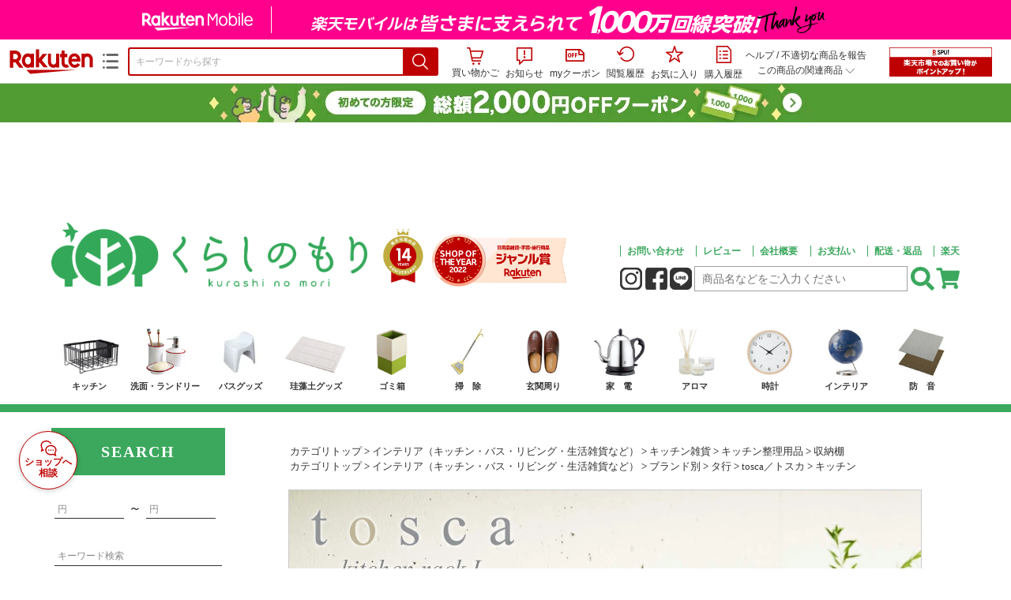

--- FILE ---
content_type: text/html;charset=EUC-JP
request_url: https://item.rakuten.co.jp/yamayuu/yj-3923/?scid=af_pc_etc&sc2id=af_101_0_0
body_size: 50583
content:
<html xmlns:og="http://ogp.me/ns#" xmlns:mixi="http://mixi-platform.com/ns#" xmlns:gr="http://gree.jp/ns" xmlns:fb="http://www.facebook.com/2008/fbml" lang="ja">
<head>
<meta http-equiv="expires" content="">
<meta http-equiv="Content-Type" content="text/html; charset=EUC-JP">
<meta http-equiv="Content-Language" content="ja">
<meta name="description" content="【送料無料】キッチントップや食器棚に収納スペースを増やせる北欧風キッチンラック/収納グッズ/シンプル/おしゃれ/インテリア雑貨/生活雑貨/キッチン雑貨 　　。特典付き！ 【 山崎実業 キッチン コの字ラック トスカ L 】 tosca 見せる収納 白 北欧 収納ラック キッチンラック 収納棚 スパイスラック カウンター ラック 棚 キッチン収納 スタッキング 台所 省スペース ナチュラル ウッド 木製 木目 かわいい 公式 ホワイト カフェ 3923">
<meta name="keywords" content="楽天市場,通信販売,通販,ショッピング,オンラインショッピング,買い物,プレゼント,ギフト,贈り物,贈答品,お中元,お歳暮,お買い得,特典付き！ 【 山崎実業 キッチン コの字ラック トスカ L 】 tosca 見せる収納 白 北欧 収納ラック キッチンラック 収納棚 スパイスラック カウンター ラック 棚 キッチン収納 スタッキング 台所 省スペース ナチュラル ウッド 木製 木目 かわいい 公式 ホワイト カフェ 3923">
<base href="https://image.rakuten.co.jp/">
<title>【楽天市場】特典付き！ 【 山崎実業 キッチン コの字ラック トスカ L 】 tosca 見せる収納 白 北欧 収納ラック キッチンラック 収納棚 スパイスラック カウンター ラック 棚 キッチン収納 スタッキング 台所 省スペース ナチュラル ウッド 木製 木目 かわいい 公式 ホワイト カフェ 3923：くらしのもり</title>
<style TYPE="text/css">
<!--
 td.sdtext { color:#000000; font-size:80%;}
 td.topT_sdtext { color:#000000; font-size:80%;}
 td.exT_sdtext { color:#000000; font-size:80%;}
 td.inT_sdtext { color:#000000; font-size:80%;}
body { background-color: #FFFFFF; } 
span.item_desc { color: #222222; font-size: 80%; }
span.sale_desc { color: #222222; font-size: 80%; }
td.lossleader_item_name { color: #222222; font-size: 80%; }
a.lossleader_item_name:link { color: #222222; font-size: 80%; }
a.lossleader_item_name:visited { color: #222222; font-size: 80%; }
a.lossleader_item_name:active { color: #222222; font-size: 80%; }
span.lossleader_price1 { color: #222222; font-size: 60%; }
span.lossleader_price2 { color: #222222; font-size: 60%; }
-->
</style>
<link type="text/css" rel="stylesheet" href="/com/css/rms/storefront/pc/page/aroundcart-1.9.0.css">
<link rel="SHORTCUT ICON" href="https://www.rakuten.co.jp/favicon.ico">
<link type="text/css" rel="stylesheet" href="/com/css/rms/storefront/pc/page/page_header_w-2.6.3.css">
<link type="text/css" rel="stylesheet" href="https://r.r10s.jp/com/inc/navi/spu/css/spux-pc-1.1.1.css">
<link type="text/css" rel="stylesheet" media="all" href="/com/css/rms/storefront/pc/page/page_suggest-1.0.5.css">
<link rel="stylesheet" href="/com/css/rms/storefront/pc/page/page_header_reco-1.2.1.css">
<link rel="stylesheet" href="/com/css/rms/storefront/pc/page/page_images-1.1.0.css">
<link rel="stylesheet" href="/com/css/rms/storefront/pc/page/page_recommend-1.0.0.css">
<link type="text/css" rel="stylesheet" media="all" href="/com/css/rms/storefront/pc/page/rms_item_table_pc-1.0.1.css">
<link type="text/css" rel="stylesheet" href="/com/css/rms/storefront/pc/page/ranking-inshop-pcc-1.1.1.css">
<link type="text/css" rel="stylesheet" href="/com/css/rms/storefront/pc/page/rchat_widget-1.0.0.css">
<meta property="og:type" content="product">
<meta property="og:title" content="【楽天市場】特典付き！ 【 山崎実業 キッチン コの字ラック トスカ L 】 tosca 見せる収納 白 北欧 収納ラック キッチンラック 収納棚 スパイスラック カウンター ラック 棚 キッチン収納 スタッキング 台所 省スペース ナチュラル ウッド 木製 木目 かわいい 公式 ホワイト カフェ 3923：くらしのもり">
<meta property="og:description" content="【送料無料】キッチントップや食器棚に収納スペースを増やせる北欧風キッチンラック/収納グッズ/シンプル/おしゃれ/インテリア雑貨/生活雑貨/キッチン雑貨 　　。特典付き！ 【 山崎実業 キッチン コの字ラック トスカ L 】 tosca 見せる収納 白 北欧 収納ラック キッチンラック 収納棚 スパイスラック カウンター ラック 棚 キッチン収納 スタッキング 台所 省スペース ナチュラル ウッド 木製 木目 かわいい 公式 ホワイト カフェ 3923">
<meta property="og:url" content="https://item.rakuten.co.jp/yamayuu/yj-3923/">
<meta property="og:image" content="https://shop.r10s.jp/yamayuu/cabinet/01023319/04410742/yj-3923_top.jpg">
<meta property="og:site_name" content="楽天市場">
<meta property="fb:app_id" content="157315820947832">
<meta name="twitter:card" content="summary">
<meta name="twitter:site" content="@RakutenJP">
<meta name="twitter:title" content="【楽天市場】特典付き！ 【 山崎実業 キッチン コの字ラック トスカ L 】 tosca 見せる収納 白 北欧 収納ラック キッチンラック 収納棚 スパイスラック カウンター ラック 棚 キッチン収納 スタッキング 台所 省スペース ナチュラル ウッド 木製 木目 かわいい 公式 ホワイト カフェ 3923：くらしのもり">
<meta name="twitter:description" content="【送料無料】キッチントップや食器棚に収納スペースを増やせる北欧風キッチンラック/収納グッズ/シンプル/おしゃれ/インテリア雑貨/生活雑貨/キッチン雑貨 　　。特典付き！ 【 山崎実業 キッチン コの字ラック トスカ L 】 tosca 見せる収納 白 北欧 収納ラック キッチンラック 収納棚 スパイスラック カウンター ラック 棚 キッチン収納 スタッキング 台所 省スペース ナチュラル ウッド 木製 木目 かわいい 公式 ホワイト カフェ 3923">
<meta name="twitter:image:src" content="https://shop.r10s.jp/yamayuu/cabinet/01023319/04410742/yj-3923_top.jpg">
<link rel="canonical" href="https://item.rakuten.co.jp/yamayuu/yj-3923/">
<link type="text/css" rel="stylesheet" href="https://r.r10s.jp/com/itempage/assets/app/pages/item-pc/css/main-2025e2a10251347ccb88.bundle.css" charset="utf-8">
<link type="text/css" rel="stylesheet" href="https://r.r10s.jp/com/itempage/assets/app/pages/item-pc/css/pc-2025e2a10251347ccb88.bundle.css" charset="utf-8">
<script type="application/ld+json">
 {
 "@context": "https://schema.org/",
 "@type": "VideoObject",
"name": "レビュー","duration": "PT45S","uploadDate": "2013-10-09T23:02:45+09:00","thumbnailUrl": "https://image.stream.cms.rakuten.co.jp/ec/videopf-strem/rms-pro-1250994/rms-pro-1250994largeimage.0000000.jpg","contentUrl": "https://ec-videopf01-hls.akamaized.net/videopf-strem/rms-pro-1250994/rms-pro-1250994.m3u8"
 }
</script>
</head>
<body>
<script src="https://r.r10s.jp/com/js/d/shisa/shisa-1.0.2.min.js" id="script-shisa" data-url="https://rat.rakuten.co.jp/" data-group="ichiba-item"></script><script type="text/javascript" src="https://www.rakuten.co.jp/com/tls/tls.js" charset="utf-8"></script><script src="https://r.r10s.jp/com/js/d/Rmodules/1.28/Rmodules-1.28.0.min.js"></script><script src="//r.r10s.jp/com/inc/navi/common_banner/mno/js/create_ichiba.js" charset="utf-8"></script>
<div id="mkdiv_header_pitari"></div>
<script type="text/javascript" src="https://r.r10s.jp/com/js/rms/storefront/pc/page/page_header_banner-1.0.2.min.js" language="JavaScript"></script>
<div id="globalBannerWrapper" class="pc-item-page-header">
<div data-path="https://www.rakuten.co.jp/com/inc/navi/item/prod_#LANG#" class="global-banner-wrapper">
<div class="global-banner-contents"></div>
<div class="global-banner-settings-api"></div>
<script type="text/javascript" src="https://r.r10s.jp/com/js/d/global_banner_event/1.2/global_banner_event-1.2.0.min.js"></script>
</div>
</div>
<div id="rakutenLimitedId_header" class="MacOS">
<div style="position:relative!important;" class="riShopHdrWrap">
<div class="riShopHdrLogoArea">
<div class="riShopHdrLogo">
<a onclick="this.href=this.href+'?l2-id=shop_header_logo'" href="https://www.rakuten.co.jp/" class="ris-hd-sprite ris-rakuten-logo">楽天市場</a>
</div>
<div class="riShopHdrLogoTxtGnr">
<div class="riShopHdrLogoGnr">
<span class="riShopHdrLogoGnrDrop"><span class="ris-hd-sprite ris-genre-list-icon">ジャンル一覧</span></span>
<div style="display:none!important" class="riShopHdrGenreWrap">
<div>
<ul class="riShopHdrGenreList">
<li>
<a onclick="this.href=this.href+'?l2-id=shop_header_ladiesfashion'" href="https://www.rakuten.co.jp/category/ladiesfashion/">レディースファッション</a>
</li>
<li>
<a onclick="this.href=this.href+'?l2-id=shop_header_mensfashion'" href="https://www.rakuten.co.jp/category/mensfashion/">メンズファッション</a>
</li>
<li>
<a onclick="this.href=this.href+'?l2-id=shop_header_fashiongoods'" href="https://www.rakuten.co.jp/category/fashiongoods/">バッグ・小物・ブランド雑貨</a>
</li>
<li>
<a onclick="this.href=this.href+'?l2-id=shop_header_shoes'" href="https://www.rakuten.co.jp/category/shoes/">靴</a>
</li>
<li>
<a onclick="this.href=this.href+'?l2-id=shop_header_watch'" href="https://www.rakuten.co.jp/category/watch/">腕時計</a>
</li>
<li>
<a onclick="this.href=this.href+'?l2-id=shop_header_accessories'" href="https://www.rakuten.co.jp/category/accessories/">ジュエリー・アクセサリー</a>
</li>
<li>
<a onclick="this.href=this.href+'?l2-id=shop_header_inner'" href="https://www.rakuten.co.jp/category/inner/">インナー・下着・ナイトウェア</a>
</li>
<li>
<a onclick="this.href=this.href+'?l2-id=shop_header_smartdevice'" href="https://www.rakuten.co.jp/category/smartdevice/">タブレットPC・スマートフォン</a>
</li>
<li>
<a onclick="this.href=this.href+'?l2-id=shop_header_computer'" href="https://www.rakuten.co.jp/category/computer/">パソコン・周辺機器</a>
</li>
<li>
<a onclick="this.href=this.href+'?l2-id=shop_header_telecommunication'" href="https://event.rakuten.co.jp/telecommunication/">光回線・モバイル通信</a>
</li>
<li>
<a onclick="this.href=this.href+'?l2-id=shop_header_appliance'" href="https://www.rakuten.co.jp/category/appliance/">家電</a>
</li>
<li>
<a onclick="this.href=this.href+'?l2-id=shop_header_electronics'" href="https://www.rakuten.co.jp/category/electronics/">TV・オーディオ・カメラ</a>
</li>
<li>
<a onclick="this.href=this.href+'?l2-id=shop_header_food'" href="https://www.rakuten.co.jp/category/food/">食品</a>
</li>
<li>
<a onclick="this.href=this.href+'?l2-id=shop_header_sweets'" href="https://www.rakuten.co.jp/category/sweets/">スイーツ・お菓子</a>
</li>
<li>
<a onclick="this.href=this.href+'?l2-id=shop_header_wine'" href="https://www.rakuten.co.jp/category/wine/">ワイン</a>
</li>
<li>
<a onclick="this.href=this.href+'?l2-id=shop_header_liquor'" href="https://www.rakuten.co.jp/category/liquor/">ビール・洋酒</a>
</li>
<li>
<a onclick="this.href=this.href+'?l2-id=shop_header_sake'" href="https://www.rakuten.co.jp/category/sake/">日本酒・焼酎</a>
</li>
<li>
<a onclick="this.href=this.href+'?l2-id=shop_header_drink'" href="https://www.rakuten.co.jp/category/drink/">水・ソフトドリンク</a>
</li>
<li>
<a onclick="this.href=this.href+'?l2-id=shop_header_interior'" href="https://www.rakuten.co.jp/category/interior/">インテリア・収納</a>
</li>
<li>
<a onclick="this.href=this.href+'?l2-id=shop_header_bedding'" href="https://www.rakuten.co.jp/category/bedding/">寝具・ベッド・マットレス</a>
</li>
</ul>
<ul class="riShopHdrGenreList">
<li>
<a onclick="this.href=this.href+'?l2-id=shop_header_kitchen'" href="https://www.rakuten.co.jp/category/kitchen/">キッチン用品・食器・調理器具</a>
</li>
<li>
<a onclick="this.href=this.href+'?l2-id=shop_header_daily'" href="https://www.rakuten.co.jp/category/daily/">日用品雑貨・文房具・手芸</a>
</li>
<li>
<a onclick="this.href=this.href+'?l2-id=shop_header_sports'" href="https://www.rakuten.co.jp/category/sports/">スポーツ・アウトドア</a>
</li>
<li>
<a onclick="this.href=this.href+'?l2-id=shop_header_golf'" href="https://www.rakuten.co.jp/category/golf/">ゴルフ用品</a>
</li>
<li>
<a onclick="this.href=this.href+'?l2-id=shop_header_beauty'" href="https://www.rakuten.co.jp/category/beauty/">美容・コスメ・香水</a>
</li>
<li>
<a onclick="this.href=this.href+'?l2-id=shop_header_health'" href="https://www.rakuten.co.jp/category/health/">ダイエット・健康</a>
</li>
<li>
<a onclick="this.href=this.href+'?l2-id=shop_header_medicine'" href="https://www.rakuten.co.jp/category/medicine/">医薬品・コンタクト・介護</a>
</li>
<li>
<a onclick="this.href=this.href+'?l2-id=shop_header_baby'" href="https://www.rakuten.co.jp/category/baby/">キッズ・ベビー・マタニティ</a>
</li>
<li>
<a onclick="this.href=this.href+'?l2-id=shop_header_toy'" href="https://www.rakuten.co.jp/category/toy/">おもちゃ</a>
</li>
<li>
<a onclick="this.href=this.href+'?l2-id=shop_header_hobby'" href="https://www.rakuten.co.jp/category/hobby/">ホビー</a>
</li>
<li>
<a onclick="this.href=this.href+'?l2-id=shop_header_pet'" href="https://www.rakuten.co.jp/category/pet/">ペットフード・ペット用品</a>
</li>
<li>
<a onclick="this.href=this.href+'?l2-id=shop_header_garden'" href="https://www.rakuten.co.jp/category/garden/">ガーデン・DIY・工具</a>
</li>
<li>
<a onclick="this.href=this.href+'?l2-id=shop_header_flower'" href="https://www.rakuten.co.jp/category/flower/">花</a>
</li>
<li>
<a onclick="this.href=this.href+'?l2-id=shop_header_game'" href="https://www.rakuten.co.jp/category/game/">ゲーム</a>
</li>
<li>
<a onclick="this.href=this.href+'?l2-id=shop_header_media'" href="https://www.rakuten.co.jp/category/media/">CD・DVD</a>
</li>
<li>
<a onclick="this.href=this.href+'?l2-id=shop_header_instrument'" href="https://www.rakuten.co.jp/category/instrument/">楽器・音楽機材</a>
</li>
<li>
<a onclick="this.href=this.href+'?l2-id=shop_header_autogoods'" href="https://www.rakuten.co.jp/category/autogoods/">車用品・バイク用品</a>
</li>
<li>
<a onclick="this.href=this.href+'?l2-id=shop_header_auto'" href="https://www.rakuten.co.jp/category/auto/">車・バイク</a>
</li>
<li>
<a onclick="this.href=this.href+'?l2-id=shop_header_service'" href="https://www.rakuten.co.jp/category/service/">サービス・リフォーム</a>
</li>
</ul>
</div>
<div class="rGenreTreeTitleDiv">この商品のジャンル</div>
<div class="rGenreTreeDiv">
<a onclick="this.href=this.href+'?l2-id=shop_header_rgenre1'" href="https://www.rakuten.co.jp/category/558944/">キッチン用品・食器・調理器具</a>&nbsp;&gt;
<a onclick="this.href=this.href+'?l2-id=shop_header_rgenre2'" href="https://www.rakuten.co.jp/category/210167/">キッチン整理用品</a>&nbsp;&gt;
<a onclick="this.href=this.href+'?l2-id=shop_header_rgenre3'" href="https://www.rakuten.co.jp/category/210169/">整理ボックス</a>
</div>
<span class="ris-top-tail"><span class="ris-top-tail-fill"></span></span>
</div>
</div>
</div>
</div>
<div class="riShopHdrArea">
<form style="display: block!important;" onsubmit="sc_searchBox();" name="myForm" method="get" id="myForm" class="rakutenHeaderSearch01Form" action="https://search.rakuten.co.jp/search/mall" accept-charset="utf-8">
<input value="s_search" type="hidden" name="l-id"><input value="shop_header_search" type="hidden" name="l2-id">
<div class="sggstInputWrap riShopHdrInputArea">
<input value="" type="text" style="" size="40" placeholder="キーワードから探す" name="sitem" maxlength="2048" id="sitem" class="searchInput" autocomplete="off">
<div style="" class="ris-search-btn">
<input value="検索" type="submit" id="searchBtn" class="ris-hd-sprite searchBtn" alt="検索">
</div>
</div>
<div class="riShopTermArea">
<div uaBlackList="" suggestId="jp_mall_ac_item_001" style="display: none !important;" sendFormParam="1" openToolTips="検索候補を見る" onoff="0" input="sitem" id="sggstConfig" hookRequired="0" hideToolTips="検索候補を隠す" groupId="g1" form="myForm" encoding="utf-8" col="dir" byteNumToHideOpenSggst="36" button="searchBtn" baseUrl="https://rdc-api-catalog-gateway-api.rakuten.co.jp/gsp-ac/autocomplete/v0/autocomplete.jp_mall_item"></div>
<div class="riShopTermInr">
<ul class="ris-header-function">
<li class="riShopTermBskt ris-header-list">
<a rel="nofollow" href="https://t3.basket.step.rakuten.co.jp/rms/mall/bs/cartall/?shop_bid=243032&amp;l2-id=shop_header_cart" class="ris-header-link">
<div style="display: none !important;" class="basket"></div>
<span class="ris-hd-sprite ris-mybasket"></span><span class="ris-header-text">買い物かご</span></a>
</li>
<li class="ris-header-list">
<div id="dui-notification-button">
<span id="dui-notification-badge"></span><a id="notification" class="ris-header-link"><span class="ris-hd-sprite ris-notification"></span>
 お知らせ
</a>
</div>
<div irc="Notification" class="notification-popover-anchor"></div>
</li>
<li class="ris-header-list">
<a rel="nofollow" href="https://coupon.rakuten.co.jp/myCoupon/%E6%A5%BD%E5%A4%A9%E5%B8%82%E5%A0%B4?l-id=item_header_coupon" class="ris-header-link"><span class="ris-hd-sprite ris-mycoupon"></span>myクーポン</a>
</li>
<li class="ris-header-list">
<a rel="nofollow" href="https://ashiato.rakuten.co.jp/rms/sd/ashiato/vc?l2-id=shop_header_browse" class="ris-header-link"><span class="ris-hd-sprite ris-browse"></span>閲覧履歴</a>
</li>
<li class="ris-header-list">
<a rel="nofollow" href="https://my.bookmark.rakuten.co.jp/item?l2-id=shop_header_bookmark" class="ris-header-link"><span class="ris-hd-sprite ris-bookmark"></span>お気に入り</a>
</li>
<li class="ris-header-list">
<a rel="nofollow" href="https://order.my.rakuten.co.jp/?l2-id=shop_header_purchase" class="ris-header-link"><span class="ris-hd-sprite ris-order"></span>購入履歴</a>
</li>
</ul>
<div class="riShopTermInrRecWrap">
<p class="riShopTermInrRecLn">
<a onclick="this.href=this.href+'?l2-id=shop_header_help'" href="https://ichiba.faq.rakuten.net/">ヘルプ</a> / <a title="不適切な商品や価格については、こちらのリンクからご連絡ください。" target="_blank" onclick="this.href=this.href+'&amp;l2-id=shop_header_post'" href="https://ichiba.faq.rakuten.net/form/item-guide?url=https%3A%2F%2Fitem.rakuten.co.jp%2Fyamayuu%2Fyj-3923&amp;goods=%E7%89%B9%E5%85%B8%E4%BB%98%E3%81%8D%EF%BC%81+%E3%80%90+%E5%B1%B1%E5%B4%8E%E5%AE%9F%E6%A5%AD+%E3%82%AD%E3%83%83%E3%83%81%E3%83%B3+%E3%82%B3%E3%81%AE%E5%AD%97%E3%83%A9%E3%83%83%E3%82%AF+%E3%83%88%E3%82%B9%E3%82%AB+L+%E3%80%91+tosca+%E8%A6%8B%E3%81%9B%E3%82%8B%E5%8F%8E%E7%B4%8D+%E7%99%BD+%E5%8C%97%E6%AC%A7+%E5%8F%8E%E7%B4%8D%E3%83%A9%E3%83%83%E3%82%AF+%E3%82%AD%E3%83%83%E3%83%81%E3%83%B3%E3%83%A9%E3%83%83%E3%82%AF+%E5%8F%8E%E7%B4%8D%E6%A3%9A+%E3%82%B9%E3%83%91%E3%82%A4%E3%82%B9%E3%83%A9%E3%83%83%E3%82%AF+%E3%82%AB%E3%82%A6%E3%83%B3%E3%82%BF%E3%83%BC+%E3%83%A9%E3%83%83%E3%82%AF+%E6%A3%9A+%E3%82%AD%E3%83%83%E3%83%81%E3%83%B3%E5%8F%8E%E7%B4%8D+%E3%82%B9%E3%82%BF%E3%83%83%E3%82%AD%E3%83%B3%E3%82%B0+%E5%8F%B0%E6%89%80+%E7%9C%81%E3%82%B9%E3%83%9A%E3%83%BC%E3%82%B9+%E3%83%8A%E3%83%81%E3%83%A5%E3%83%A9%E3%83%AB+%E3%82%A6%E3%83%83%E3%83%89+%E6%9C%A8%E8%A3%BD+%E6%9C%A8%E7%9B%AE+%E3%81%8B%E3%82%8F%E3%81%84%E3%81%84+%E5%85%AC%E5%BC%8F+%E3%83%9B%E3%83%AF%E3%82%A4%E3%83%88+%E3%82%AB%E3%83%95%E3%82%A7+3923&amp;spname=%E3%81%8F%E3%82%89%E3%81%97%E3%81%AE%E3%82%82%E3%82%8A" class="riPostHeader">不適切な商品を報告</a>
</p>
<div class="riShopTermInrRec">
<div class="riShopTermInrRecLink">
<span class="riShopTermInrRecTri ris-ar-tri">この商品の関連商品<span class="ris-ar-btm"><span></span></span></span>
</div>
</div>
</div><!-- SPUx icon -->
<div class="spux-icon-container">
    <script type="text/template">
        <!-- image & no-icon case -->
        <div class="spux-case-nologin spux-case-error spux-case-superdeal spux-case-disabled spux-case-one">
            <div class="ris-point-display-banner">
                <a href="https://event.rakuten.co.jp/campaign/point-up/everyday/point/?l2-id=spupopup_{{SERVICE_INFO}}_header_smallbanner">
                    <img src="https://r.r10s.jp/com/img/banner/201912/20191129_SPUv14.0_210x60_uxp.gif" class="ris-point-display-area_banner" alt="">
                </a>
            </div>
        </div>
        <!-- /image & no-icon case -->
        <!-- no-image & icon case -->
        <div class="spux-case-n">
            <span class="spux-icon-text">{{POINT_HEADER_MSG_PREF}}はポイント</span>
            <div class="spux-total-rate-container">
                <span class="spux-total-sum">
                    <span class="spux-total-rate">-</span>
                </span>
                <span class="spux-icon-bai-container">
                    <span class="spux-icon-bai-top">倍</span>
                    <span class="spux-icon-bai-bottom"></span>
                    <span class="spux-icon-arrow"><span class="spux-icon-arrow-inner"></span></span>
                </span>
            </div>
        </div>
        <!-- /no-image & icon case -->
    </script>
</div>
<!-- /SPUx icon -->
<!-- SPUx popup -->
<div class="spux-popup-container">
    <script type="text/template">
        <div class="spux-popup-helper"></div>
        <span class="spux-popup-arrow-top"><span class="spux-popup-arrow-inner-top"></span></span>

        <div class="spux-popup-box">
            <div class="spux-popup-header">
                <span class="spux-popup-header-before">{{POINT_HEADER_MSG_PREF}}はポイント合計</span><span class="spux-total-rate">-</span><span class="spux-popup-header-after">倍</span>
            </div>
            <!-- case 1倍 & case N倍 -->
            <div class="spux-case-one spux-case-n">
            	<div class="spux-sections-notice">ポイント未利用時の倍率です。特典には獲得上限や条件があります。以下のサービス・キャンペーン名から詳細をご確認ください。</div>
                <ul class="spux-sections-list">
                    <li class="spux-section-template spux-section spux-section-id-#SECTION_ID#">
                        <div class="spux-section-header">
                            <span class="spux-section-name">#SECTION_NAME#</span>
                            <span class="spux-section-rate">#SECTION_TOTALRATE#</span>
                            <span class="spux-section-bai">倍</span>
                            <!-- <span class="spux-popup-arrow" data-toggle=".spux-section-id-#SECTION_ID#-services">
                                <span class="spux-popup-arrow-icon"><span class="spux-popup-arrow-inner"></span></span>
                            </span>-->
                        </div>
                        <ul class="spux-services-list spux-section-id-#SECTION_ID#-services">
                            <li class="spux-service-template spux-service spux-service-id-#SERVICE_ID# #SERVICE_STATE#">
                                <span class="spux-service-name">#SERVICE_NAME#</span>
                                <span class="spux-service-rate-container">
                                    <span class="spux-service-rate-label-max">#SERVICE_RATE_LABEL_MAX#</span>
                                    <span class="spux-service-rate-plus">+</span>
                                    <span class="spux-service-rate">#SERVICE_RATE#</span>
                                    <span class="spux-service-rate-bai">倍</span>
                                </span>
                                <span class="spux-service-link-icon">
                                    <a href="#SERVICE_LINK#" class="spux-service-link"></a>
                                </span>
                            </li>
                        </ul>
                    </li>
                </ul>
            <ul class="spux-info-links">
                <li><a href="https://ichiba.faq.rakuten.net/detail/000006983?l2-id=spupopup_{{SERVICE_INFO}}_header_aboutpoint"><span class="ris-ar-right"></span>「{{POINT_HEADER_MSG_PREF}}はポイント〇倍」について</a></li>
                <li><a href="https://point.rakuten.co.jp/history/?l2-id=spupopup_{{SERVICE_INFO}}_header_pointhistory"><span class="ris-ar-right"></span> ポイント利用獲得履歴</a></li>
            </ul>
            </div>
            <!-- /case 1倍 & case N倍 -->

            <!-- case error -->
            <div class="spux-case-error">
                <p class="spux-cant-retrieve-msg">「{{POINT_HEADER_MSG_PREF}}はポイント●倍」を取得をするときにエラーが発生しました</p>
            </div>
            <!-- /case error -->

            <!-- case not logged -->
            <div class="spux-case-nologin">
                <p class="spux-cant-retrieve-msg">「{{POINT_HEADER_MSG_PREF}}はポイント●倍」を取得をするときにエラーが発生しました</p>
                <p class="spux-login-msg"><a href="https://www.rakuten.co.jp/myrakuten/login.html">ログイン</a></p>
                <p class="spux-login-msg">お買い物をもっとお得に楽しんで頂くために、このページでのあなたの獲得予定ポイントをお知らせします！</p>
            </div>
            <!-- /case not logged -->

            <!-- case super-deal -->
        <div class="spux-case-superdeal">

        </div>
    </script>
</div>
<!-- /SPUx popup -->
<div class="spux-settings"><div class="spux-template-icon-data"
    data-display_banner_url_params="?l2-id=shop_header_event_small"
    data-point_header_msg_pref="今あなた"
    data-service_info=""
></div>
<div class="spux-template-popup-data"
    data-point_header_msg_pref="今あなた"
    data-service_info=""
    data-card_banner_url="https://ad2.trafficgate.net/t/r/8761/1441/99636_99636/"
></div>
<div class="spux-settings-spu"
    source="PC"
    data-encoding="EUC-JP"
></div>
<div data-use-max-rate="true" data-show-empty-services="true" data-page-name="item" class="spux-settings-global"></div>
<div data-source="PC" data-sid="ICHIBA_ITEM" data-shop-id="243032" data-mock-url="" class="spux-settings-spu"></div>
<div data-view-type="ITEM" data-item-to-compare-data="
 [{
 &quot;itemId&quot;: 10017131,
 &quot;shopId&quot;: 243032,
 &quot;quantity&quot;: 1,
 &quot;data&quot;: {
 &quot;genreId&quot;: 210169,
 &quot;price&quot;: ,
 &quot;taxIncluded&quot;: true,
 &quot;sellTypeId&quot;: 0,
 &quot;typeId&quot;: 0,
 &quot;campaigns&quot;: {&quot;normal&quot;:{&quot;rate&quot;:5,&quot;startDate&quot;:1758254400000,&quot;endDate&quot;:253402268399000}}
 }
 }]
" data-item-data="
 [{
 &quot;itemId&quot;: 10017131,
 &quot;shopId&quot;: 243032,
 &quot;quantity&quot;: 1,
 &quot;data&quot;: {
 &quot;genreId&quot;: 210169,
 &quot;price&quot;: 3850,
 &quot;taxIncluded&quot;: true,
 &quot;sellTypeId&quot;: 0,
 &quot;typeId&quot;: 0,
 &quot;campaigns&quot;: {&quot;normal&quot;:{&quot;rate&quot;:5,&quot;startDate&quot;:1758254400000,&quot;endDate&quot;:253402268399000}}
 }
 }]
" class="spux-settings-spu"></div>
<div data-item-id="10017131" class="spux-settings-spu"></div>
<div data-service_info="item_pc_nrm" data-point_header_msg_pref="今この商品" data-item_page_type="nrm" data-card_banner_url="https://ad2.trafficgate.net/t/r/8761/1441/99636_99636/" class="spux-template-popup-data"></div>
<div data-service_info="item_pc_nrm" data-point_header_msg_pref="今この商品" class="spux-template-icon-data"></div>
<div data-send-show-format="spux_show_nrm:#VIEWTYPE#:#SOURCE#:#CASE#" data-send-data-format="spux_data_nrm:#VIEWTYPE#:#SOURCE#:#CASE#:#TOTALRATE#" data-l2id="spupopup_item_pc_nrm_header_seemore" data-enabled="true" class="spux-settings-sc"></div>
<div data-send-show-case-name="spux_show_nrm:#VIEWTYPE#:#SOURCE#:#CASE#" data-send-data-case-name="spux_data_nrm:#VIEWTYPE#:#SOURCE#:#CASE#" class="spux-settings-rat"></div>
</div>
<script type="text/javascript" src="/com/js/d/common/jquery-1.4.2.min.js" language="JavaScript"></script><script type="text/javascript" src="//a.ichiba.jp.rakuten-static.com/com/js/d/rjs/rjs_helpers.min.js" language="JavaScript"></script><script src="https://r.r10s.jp/com/js/d/spux/1.0/spux-1.0.7.min.js"></script>
</div>
</div>
</form>
</div>
</div>
</div>
<div style="z-index: 3147483641; position: fixed;" id="dui-notification-popover-target"></div><div id="newUserBanner--a"
	style="background-color: #529C34!important; text-align: center!important; filter: alpha(opacity=100)!important; text-decoration: none!important; opacity: 1!important; z-index: 99999; margin: 0!important; padding: 0!important; position: relative!important; top: 0!important; left: 0!important; border-style: none !important; display:none;"
	class="pc-item-page-header" data-ratId="NewUserBannerA" data-ratEvent="pv,appear" data-ratparam="all">
	<a href="https://event.rakuten.co.jp/campaign/newpurchaser/?l-id=item_pc_header_top_newuser"><img width="950"
			style="border-style: none !important;"
			src="https://r.r10s.jp/com/img/banner/202410/20241001_function_PC_950x50_B_FIX.jpg" height="50" alt=""></a>
</div>

<div id="newUserBanner--b"
	style="background-color: #bf0000!important; text-align: center!important; filter: alpha(opacity=100)!important; text-decoration: none!important; opacity: 1!important; z-index: 99999; margin: 0!important; padding: 0!important; position: relative!important; top: 0!important; left: 0!important; border-style: none !important; display:none;"
	class="pc-item-page-header" data-ratId="NewUserBannerB" data-ratEvent="pv,appear" data-ratparam="all">
	<a href="https://event.rakuten.co.jp/campaign/point-up/everyday/point/?l-id=item_pc_header_top_spu"><img width="950"
			style="border-style: none !important;"
			src="https://r.r10s.jp/com/img/banner/202310/20231016_SPU_6_950x50.gif" height="50" alt=""></a>
</div>

<div id="newUserBanner--c"
	style="background-color: #e12c2f !important; text-align: center!important; filter: alpha(opacity=100)!important; text-decoration: none!important; opacity: 1!important; z-index: 99999; margin: 0!important; padding: 0!important; position: relative!important; top: 0!important; left: 0!important; border-style: none !important; display:none;"
	class="pc-item-page-header" data-ratId="NewUserBannerC" data-ratEvent="pv,appear" data-ratparam="all">
	<a href="https://event.rakuten.co.jp/campaign/returnpurchaser/?l-id=item_pc_header_top_returnuser"><img width="950"
			style="border-style: none !important;" src="https://r.r10s.jp/evt/event/campaign/returnpurchaser/bn/20230801_RUA_950x50.jpg"
			height="50" alt=""></a>
</div>
<div id="newUserBannerConfig" data-target-1="#newUserBanner--a" data-target-2="#newUserBanner--c" data-values-2="1,2,3"
     data-rat-acc="1" data-rat-aid="2" data-access-key="j6k6g9GbextsmQqxxzig"
    style="display: none;"></div>
<script src="https://r.r10s.jp/com/js/d/new_user_banner/1.1/new_user_banner-1.1.0.min.js"></script><div irc="SoyBanner"></div>
<div id="rakutenLimitedId_extshopParts" class="hide">
<div irc="ItemRecommendation" data-rat-url-sid="shop_header_reco" data-rat-url-ranking-sid="shop_header_rk" data-rat-service-id="2" data-rat-page-name="itempage_header" data-rat-enabled="true" data-rat-account-id="470" data-ranking-id="210169" data-placement="item_header" data-min-items="1" data-max-items="30" data-lazy-load="true" data-id="243032_10017131" data-display="item-header"></div>
</div>
<script type="text/template" id="headRecommendScript">
<div>
<div class="header-recommend-setting">
<div class="header-recommend-setting-template"></div>
<div class="header-recommend-setting-rat"></div>
<div class="header-recommend-setting-css"></div>
</div>
</div>
</script><script type="text/javascript" src="//a.ichiba.jp.rakuten-static.com/com/js/d/header_float/1.0/header_float-1.0.1.min.js" language="JavaScript"></script><script language="JavaScript">
<!--
 function pageMultirecoMouseOver(catext) {
 var s=s_gi(s_account);s.linkTrackVars='prop3';s.prop3=catext; s.tl(this,'o',catext);
 }
 //--></script>
<table width="19" height="19" cellspacing="0" cellpadding="0" border="0">
<tr>
<td><img width="1" src="https://mall.ashiato.rakuten.co.jp/rms/mall/ashiato/trc?service_id=1&amp;kind_id=1&amp;shop_id=243032&amp;item_id=10017131&amp;auction=0&amp;genre_id=210169" height="1" border="0"></td>
</tr>
</table>
<script type="text/javascript">
<!--
 var MD, MR;
 MD = (new Date()).getTime()*Math.random();
 MR = escape(document.referrer);
 document.write('<img style="display:none;position:absolute;" src="//anz.rd.rakuten.co.jp/p/?i=1.2969.0&n=Ichiba_Shop&l=Ichiba_Shop&r=',MR,'&c=',MD,'&d=pc" />');
 //--></script>
<noscript>
<img style="display:none;position:absolute;" src="//anz.rd.rakuten.co.jp/p/?i=1.2969.0&amp;n=Ichiba_Shop&amp;l=Ichiba_Shop&amp;r=&amp;d=pc"></noscript>
<br>
<script type="text/javascript">
 function sc_searchBox(partsname){
 var partsname = (typeof rsuggest.isSuggestUse == "function"  && rsuggest.isSuggestUse())? "suggest" :"search";
 s_partsCounter(partsname);
 }
</script>
<div itemtype="http://schema.org/Product" itemscope="" id="pagebody" align="center">
<div irc="AddToCartPurchaseButtonFloating" id="floatingCartContainer"></div>
<table width="100%" cellspacing="20" cellpadding="0" border="0">
<tr>
<td align="center">
<table width="800" cellspacing="0" cellpadding="5" border="0">
<tr>
<td></td>
</tr>
<tr>
<td></td>
</tr>
</table>
<table width="800" cellspacing="0" cellpadding="0" border="0">
<tr>
<td>
<table width="100%" cellspacing="0" cellpadding="0" border="0">
<tr>
<td colspan="4"><!--フローティングバナー-->
<!--
<a id="rc_rightArea" href="https://point-g.rakuten.co.jp/yamawake/henbai/combine/202311011101westarea"><img src="https://image.rakuten.co.jp/yamayuu/cabinet/04798266/231101_yamapc.jpg" width="100%"></a>
-->
<!--
<a id="rc_rightArea" href="https://event.rakuten.co.jp/household/coupon/plus/"><img src="https://image.rakuten.co.jp/yamayuu/cabinet/04798266/hlc230301.jpg" width="100%"></a>
-->
<!--フローティングバナー-->

<style>
<!--
a#rc_rightArea {
 /*width: 250px;*/ 
 position: fixed;
 bottom: 380px;
 right: 0px; 
 display: inline-block;
 z-index: 9999;
}


.rnkInShopItemName a {
  font-size: 12px !important;
}

/*================================================
カテゴリの商品名の表示領域を狭める
================================================*/

#risFil .category_itemnamelink{
	display: block;
	width: 100%;
	height: 115px;
	font-size: 70%;
	margin: 0 0 5px 0 !important;
	overflow: hidden;
	position: relative;

}

#risFil .category_itemnamelink + br {
	display:none;
}

#risFil .category_itemnamelink:after {
	content: "...";
	position: absolute;
	bottom: 0;
	right: 0;
	background-color: #ffffff;
}

#risFil .risfFootWrap {
	margin-top: 20px;
}
/*===ヘッダー===*/
li {list-style: none;}
body {
    background-color:#fff;	/*ページ全体の背景色*/
    text-align:center;
}
.w1000 {width: 1150px; margin: 0 auto;}
/*===ヘッダー===*/

/*================================================
商品説明文見出し
================================================*/
.desc_title {
background-color:#EEE;
padding:20px 5px;
margin-bottom:5px;
margin-top:30px;
font-size:90%;
}
-->
</style>


<!-- 全般的なスタイル -->
<link href="https://www.rakuten.ne.jp/gold/yamayuu/css/pc/hfl/common_style.css?0320" rel="stylesheet" type="text/css">

<!-- ヘッダーのスタイル -->
<link href="https://www.rakuten.ne.jp/gold/yamayuu/css/pc/hfl/header.css?0127" rel="stylesheet" type="text/css">

<!--風呂ふたフローティングサイズリンク-->
<link href="https://www.rakuten.ne.jp/gold/bathroom/css/furofuta_floating_sizelink.css" rel="stylesheet" type="text/css">
<!--風呂ふたフローティングサイズリンク-->

<!----------------ヘッダー------------------>

<!-- 閉じタグ -->
  </span>
  </td></tr></table>
  </td></tr></table>
  </td></tr></table>
  </td></tr></table>
  </td></tr></table>
<!-- /閉じタグ -->



<center>




<!-- セールバナー -->
<!--<a href="https://www.rakuten.ne.jp/gold/yamayuu/page/feature/soy/2022/soy22y.html"><img src="https://image.rakuten.co.jp/yamayuu/cabinet/04798266/soy22bnr_y3.jpg"></a>-->
<!-- セールバナー -->




<div id="header">
<div class="w1000">
<div>
<div>
<a href="https://www.rakuten.co.jp/yamayuu/"><img src="https://www.rakuten.ne.jp/gold/yamayuu/img/pc/kurashinomori.png" alt="くらしのもり" id="logo"/></a>
<img src="https://event.rakuten.co.jp/campaign/shop/fourteenth/emblem.png" class="haward"><img src="https://image.rakuten.co.jp/com/awd_history/public_access/ichiba/event/emblem/soy/2022/soy2022_genre_daily_J4sw0dLZfZ.gif" class="soy_awd">
</div>
<div id="menubox">
<ul>
<li><a href="https://ask.step.rakuten.co.jp/inquiry-form/index.phtml?shop_id=243032&act=input&shopurl=yamayuu&fidmmy=1" target="_blank">お問い合わせ</a></li>
<li><a href="https://review.rakuten.co.jp/shop/4/243032_243032/1.1/" target="_blank">レビュー</a></li>
<li><a href="https://www.rakuten.co.jp/yamayuu/info.html" target="_blank">会社概要</a></li>
<li><a href="https://www.rakuten.co.jp/yamayuu/info2.html" target="_blank">お支払い</a></li>
<li><a href="https://www.rakuten.co.jp/yamayuu/info2.html#shipping" target="_blank">配送・返品</a></li>
<li><a href="https://www.rakuten.co.jp/" target="_blank">楽天</a></li>
</ul>
<div id="sns_search">
<a href="https://link.rakuten.co.jp/1/073/897/"><img src="https://www.rakuten.ne.jp/gold/yamayuu/img/pc/icon_insta.png" width="28" height="33"></a>
<a href="https://link.rakuten.co.jp/1/050/805/"><img src="https://www.rakuten.ne.jp/gold/yamayuu/img/pc/icon_fb.png" width="28" height="33" style="border-radius: 7px; margin-left: 2px;"></a>
<a href="https://link.rakuten.co.jp/0/099/840/"><img src="https://www.rakuten.ne.jp/gold/yamayuu/img/pc/icon_line.png?1112" width="28" height="33" style="margin-left: 2px;"></a>
<i class="fab fa-facebook-square searchcell"></i>
	<div id="search" class="searchcell">
 <form accept-charset="euc-jp" method="get" name="searchbox" action="https://esearch.rakuten.co.jp/rms/sd/esearch/vc" target="_top" id="searchbox">
	 
<input value="6" type="hidden" name="sv">
<input value="243032" type="hidden" name="sid">
<!--店舗ID-->
<input value="yamayuu" type="hidden" name="su">
<!--店舗URL-->
<input value="くらしのもり" type="hidden" name="sn">
<!--店舗名-->
<input value="A" type="hidden" name="f">
<input type="text" name="sitem" class="text" placeholder="商品名などをご入力ください">
<!--検索キーワード-->
 <input value="検索" type="image" src="https://www.rakuten.ne.jp/gold/yamayuu/img/pc/search.png" class="btn" alt="検索" document.rakutenSubmit.submit();">
<!--検索ボタン-->
</form>
</div>
<a href="https://t3.basket.step.rakuten.co.jp/rms/mall/bs/cartall/?shop_bid=243032&l2-id=shop_header_cart"><img src="https://www.rakuten.ne.jp/gold/yamayuu/img/pc/shopping-cart.png" style="margin-top: 2px;"></a>
</div>
</div>
</div>

<nav class="gnavi">
  <ul>
    <li>
      <a href="https://item.rakuten.co.jp/yamayuu/c/0000004482/" target="_top"><img src="https://www.rakuten.ne.jp/gold/yamayuu/img/sp/cate_03.jpg" width="100%"><span>キッチン</span></a>
      <div class="subnavibox1"><span class="behind1"></span>
        <ul>
          <li><a href="https://item.rakuten.co.jp/yamayuu/c/0000004548/">水切り</a></li>
          <li><a href="https://item.rakuten.co.jp/yamayuu/c/0000004598/">コンロ周り</a></li>
          <li><a href="https://item.rakuten.co.jp/yamayuu/c/0000004642/">整理用品</a></li>
          <li><a href="https://item.rakuten.co.jp/yamayuu/c/0000004749/">キッチンツール・調理器具</a></li>
          <li><a href="https://item.rakuten.co.jp/yamayuu/c/0000004643/">保存容器・ストッカー</a></li>
          <li><a href="https://item.rakuten.co.jp/yamayuu/c/0000004734/">米びつ</a></li>
          <li><a href="https://item.rakuten.co.jp/yamayuu/c/0000004550/">乾燥剤</a></li>
          <li><a href="https://item.rakuten.co.jp/yamayuu/c/0000004756/">調味料入れ</a></li>
          <li><a href="https://item.rakuten.co.jp/yamayuu/c/0000004974/">ふきん</a></li>
          <li><a href="https://item.rakuten.co.jp/yamayuu/c/0000004753/">ふきんハンガー</a></li>
          <li><a href="https://item.rakuten.co.jp/yamayuu/c/0000004373/">テーブルウェア</a></li>
          <li><a href="https://item.rakuten.co.jp/yamayuu/c/0000004587/">ボトル・水筒</a></li>
          <li><a href="https://item.rakuten.co.jp/yamayuu/c/0000004747/">コーヒー・ティー用品</a></li>
          <li><a href="https://item.rakuten.co.jp/yamayuu/c/0000004640/">三角コーナー</a></li>
          <li><a href="https://item.rakuten.co.jp/yamayuu/c/0000004735/">台所スポンジ</a></li>
          <li><a href="https://item.rakuten.co.jp/yamayuu/c/0000004639/">収納棚</a></li>
          <li><a href="https://item.rakuten.co.jp/yamayuu/c/0000004754/">冷蔵庫収納</a></li>
          <li><a href="https://item.rakuten.co.jp/yamayuu/c/0000004549/">まな板スタンド</a></li>
          <li><a href="https://item.rakuten.co.jp/yamayuu/c/0000004757/">ツールスタンド</a></li>
          <li><a href="https://item.rakuten.co.jp/yamayuu/c/0000004741/">キッチンペーパーホルダー</a></li>
          <li><a href="https://item.rakuten.co.jp/yamayuu/c/0000004764/">エコバッグ</a></li>
          <li><a href="https://item.rakuten.co.jp/yamayuu/c/0000004656/">その他</a></li>
        </ul>
      </div>
    </li>

    <li>
      <a href="https://item.rakuten.co.jp/yamayuu/c/0000004443/" target="_top"><img src="https://www.rakuten.ne.jp/gold/yamayuu/img/sp/cate_08.jpg" width="100%"><span>洗面・ランドリー</span></a>
      <div class="subnavibox2"><span class="behind2"></span>
        <ul>
          <li><a href="https://item.rakuten.co.jp/yamayuu/c/0000004444/">歯ブラシ立て</a></li>
          <li><a href="https://item.rakuten.co.jp/yamayuu/c/0000004445/">コップ・タンブラー</a></li>
          <li><a href="https://item.rakuten.co.jp/yamayuu/c/0000004446/">ディスペンサー</a></li>
          <li><a href="https://item.rakuten.co.jp/yamayuu/c/0000004674/">ソープディッシュ</a></li>
          <li><a href="https://item.rakuten.co.jp/yamayuu/c/0000004447/">トレー</a></li>
          <li><a href="https://item.rakuten.co.jp/yamayuu/c/0000003494/">洗濯機まわり</a></li>
          <li><a href="https://item.rakuten.co.jp/yamayuu/c/0000004438/">洗濯かご</a></li>
          <li><a href="https://item.rakuten.co.jp/yamayuu/c/0000004517/">ランドリーボトル</a></li>
          <li><a href="https://item.rakuten.co.jp/yamayuu/c/0000004437/">タオルハンガー</a></li>
          <li><a href="https://item.rakuten.co.jp/yamayuu/c/0000004705/">アイロン台</a></li>
          <li><a href="https://item.rakuten.co.jp/yamayuu/c/0000001935/">室内物干し</a></li>
          <li><a href="https://item.rakuten.co.jp/yamayuu/c/0000004788/">トイレ周り</a></li>
          <li><a href="https://item.rakuten.co.jp/yamayuu/c/0000004079/">タオル</a></li>
          <!--<li><a href="https://item.rakuten.co.jp/yamayuu/c/0000004084/">バスローブ</a></li>-->
          <li><a href="https://item.rakuten.co.jp/yamayuu/c/0000004704/">その他</a></li>

        </ul>
      </div>
    </li>

    <li>
      <a href="https://item.rakuten.co.jp/yamayuu/c/0000003234/" target="_top"><img src="https://www.rakuten.ne.jp/gold/yamayuu/img/sp/cate_07.jpg" width="100%"><span>バスグッズ</span></a>
      <div class="subnavibox3"><span class="behind3"></span>
        <ul>
          <li><a href="https://item.rakuten.co.jp/yamayuu/c/0000004147/">風呂いす・桶</a></li>
          <li><a href="https://item.rakuten.co.jp/yamayuu/c/0000003996/">シャワーヘッド</a></li>
          <li><a href="https://item.rakuten.co.jp/yamayuu/c/0000004599/">浴室収納</a></li>
          <li><a href="https://item.rakuten.co.jp/yamayuu/c/0000004336/">詰め替えボトル</a></li>
          <li><a href="https://item.rakuten.co.jp/yamayuu/c/0000004514/">バスマット</a></li>
          <li><a href="https://item.rakuten.co.jp/yamayuu/c/0000004451/">バスマットスタンド</a></li>
          <li><a href="https://item.rakuten.co.jp/yamayuu/c/0000004143/">風呂ふた</a></li>
          <li><a href="https://item.rakuten.co.jp/yamayuu/c/0000004635/">ボディタオル・ブラシ</a></li>
          <li><a href="https://item.rakuten.co.jp/yamayuu/c/0000004405/">石鹸・ヘアケア</a></li>
          <li><a href="https://item.rakuten.co.jp/yamayuu/c/0000004430/">入浴剤</a></li>
          <li><a href="https://item.rakuten.co.jp/yamayuu/c/0000004473/">フットケア</a></li>
          <li><a href="https://item.rakuten.co.jp/yamayuu/c/0000004391/">お風呂テーブル</a></li>
          <li><a href="https://item.rakuten.co.jp/yamayuu/c/0000003603/">バスクッション</a></li>
          <li><a href="https://item.rakuten.co.jp/yamayuu/c/0000004393/">ミラー・キャビネット</a></li>
          <li><a href="https://item.rakuten.co.jp/yamayuu/c/0000004397/">防水時計</a></li>
          <li><a href="https://item.rakuten.co.jp/yamayuu/c/0000003604/">浴室マット</a></li>
          <li><a href="https://item.rakuten.co.jp/yamayuu/c/0000004732/">シャワーカーテン</a></li>
          <!--<li><a href="https://item.rakuten.co.jp/yamayuu/c/0000003570/">お風呂家電</a></li>-->
          <li><a href="https://item.rakuten.co.jp/yamayuu/c/0000003237/">窓用目隠し</a></li>
          <li><a href="https://item.rakuten.co.jp/yamayuu/c/0000004113/">その他</a></li>
        </ul>
      </div>
    </li>

    <li>
      <a href="https://item.rakuten.co.jp/yamayuu/c/0000004512/" target="_top"><img src="https://www.rakuten.ne.jp/gold/yamayuu/img/sp/cate_01.jpg" width="100%"><span>珪藻土グッズ</span></a>
      <div class="subnavibox4"><span class="behind4"></span>
        <ul>
          <li><a href="https://item.rakuten.co.jp/yamayuu/c/0000002124/">珪藻土バスマット</a></li>
          <li><a href="https://item.rakuten.co.jp/yamayuu/c/0000003995/">珪藻土バスマット名入れサービス</a></li>
          <li><a href="https://item.rakuten.co.jp/yamayuu/c/0000004392/">珪藻土バスマット ラッピング</a></li>
          <li><a href="https://item.rakuten.co.jp/yamayuu/c/0000004707/">珪藻土キッチン用品</a></li>
          <li><a href="https://item.rakuten.co.jp/yamayuu/c/0000004818/">珪藻土結露とり</a></li>
          <li><a href="https://item.rakuten.co.jp/yamayuu/c/0000004711/">珪藻土シューズドライ</a></li>
          <li><a href="https://item.rakuten.co.jp/yamayuu/c/0000004710/">珪藻土洗面用品</a></li>
          <li><a href="https://item.rakuten.co.jp/yamayuu/c/0000004709/">珪藻土グッズその他</a></li>
        </ul>
      </div>
    </li>

    <li>
      <a href="https://item.rakuten.co.jp/yamayuu/c/0000004012/" target="_top"><img src="https://www.rakuten.ne.jp/gold/yamayuu/img/sp/cate_02.jpg" width="100%"><span>ゴミ箱</span></a>
      <div class="subnavibox5"><span class="behind5"></span>
        <ul>
          <li><a href="https://item.rakuten.co.jp/yamayuu/c/0000004565/">フタ付き</a></li>
          <li><a href="https://item.rakuten.co.jp/yamayuu/c/0000004566/">フタなし</a></li>
          <li><a href="https://item.rakuten.co.jp/yamayuu/c/0000004567/">分別タイプ</a></li>
          <li><a href="https://item.rakuten.co.jp/yamayuu/c/0000004568/">卓上タイプ</a></li>
          <li><a href="https://item.rakuten.co.jp/yamayuu/c/0000004570/">丸型</a></li>
          <li><a href="https://item.rakuten.co.jp/yamayuu/c/0000004571/">角型</a></li>
          <li><a href="https://item.rakuten.co.jp/yamayuu/c/0000004572/">容量から探す</a></li>
        </ul>
      </div>
    </li>

    <li>
      <a href="https://item.rakuten.co.jp/yamayuu/c/0000004589/" target="_top"><img src="https://www.rakuten.ne.jp/gold/yamayuu/img/sp/cate_05n.jpg" width="100%"><span>掃　除</span></a>
      <div class="subnavibox6"><span class="behind6"></span>
        <ul>

 <li><a href="https://item.rakuten.co.jp/yamayuu/c/0000004819/">掃除用洗剤</a></li>
          <li><a href="https://item.rakuten.co.jp/yamayuu/c/0000004820/">浴室・洗面</a></li>
          <li><a href="https://item.rakuten.co.jp/yamayuu/c/0000004846/">キッチン</a></li>
          <li><a href="https://item.rakuten.co.jp/yamayuu/c/0000004847/">トイレ</a></li>
          <li><a href="https://item.rakuten.co.jp/yamayuu/c/0000004821/">玄関・床</a></li>
        </ul>
      </div>
    </li>

    <li>
      <a href="https://item.rakuten.co.jp/yamayuu/c/0000004676/" target="_top"><img src="https://www.rakuten.ne.jp/gold/yamayuu/img/sp/cate_09.jpg" width="100%"><span>玄関周り</span></a>
      <div class="subnavibox7"><span class="behind7"></span>
        <ul>
          <li><a href="https://item.rakuten.co.jp/yamayuu/c/0000004600/">傘・傘立て</a></li>
          <li><a href="https://item.rakuten.co.jp/yamayuu/c/0000004790/">シューズラック</a></li>
          <li><a href="https://item.rakuten.co.jp/yamayuu/c/0000004624/">スリッパ</a></li>
          <li><a href="https://item.rakuten.co.jp/yamayuu/c/0000004625/">スリッパラック</a></li>
          <li><a href="https://item.rakuten.co.jp/yamayuu/c/0000004725/">靴べら</a></li>
          <li><a href="https://item.rakuten.co.jp/yamayuu/c/0000004728/">玄関小物</a></li>
          <li><a href="https://item.rakuten.co.jp/yamayuu/c/0000004731/">吸湿・脱臭</a></li>
          <li><a href="https://item.rakuten.co.jp/yamayuu/c/0000004736/">外履き・サンダル</a></li>
        </ul>
      </div>
    </li>

    <li>
      <a href="https://item.rakuten.co.jp/yamayuu/c/0000002111/" target="_top"><img src="https://www.rakuten.ne.jp/gold/yamayuu/img/sp/cate_08n.jpg" width="100%"><span>家　電</span></a>
      <div class="subnavibox8"><span class="behind8"></span>
        <ul>
          <li><a href="https://item.rakuten.co.jp/yamayuu/c/0000004424/">キッチン家電</a></li>
          <li><a href="https://item.rakuten.co.jp/yamayuu/c/0000003800/">加湿器</a></li>
          <li><a href="https://item.rakuten.co.jp/yamayuu/c/0000003402/">暖房</a></li>
          <li><a href="https://item.rakuten.co.jp/yamayuu/c/0000004597/">シーリングファン</a></li>
          <li><a href="https://item.rakuten.co.jp/yamayuu/c/0000004596/">サーキュレーター</a></li>
          <li><a href="https://item.rakuten.co.jp/yamayuu/c/0000004743/">アロマディフューザー</a></li>
          <li><a href="https://item.rakuten.co.jp/yamayuu/c/0000002145/">空気清浄機</a></li>
          <li><a href="https://item.rakuten.co.jp/yamayuu/c/0000004630/">美容家電</a></li>
          <li><a href="https://item.rakuten.co.jp/yamayuu/c/0000004595/">扇風機</a></li>
          <li><a href="https://item.rakuten.co.jp/yamayuu/c/0000002138/">掃除機</a></li>
<!--          <li><a href="https://item.rakuten.co.jp/yamayuu/c/0000002143/">こたつ</a></li>-->
<!--          <li><a href="https://item.rakuten.co.jp/yamayuu/c/0000004677/">除湿機</a></li>-->
<!--          <li><a href="https://item.rakuten.co.jp/yamayuu/c/0000002147/">その他</a></li>-->

        </ul>
      </div>
    </li>

    <li>
      <a href="https://item.rakuten.co.jp/yamayuu/c/0000004024/" target="_top"><img src="https://www.rakuten.ne.jp/gold/yamayuu/img/sp/cate_09n.jpg" width="100%"><span>アロマ</span></a>
      <div class="subnavibox9" style="display:none;"><span class="behind9"></span>
        <ul>
          <li><a href="https://item.rakuten.co.jp/yamayuu/c/0000002466/">ソーラーライト</a></li>
          <li><a href="https://item.rakuten.co.jp/yamayuu/c/0000002465/">ローボルトライト</a></li>
          <li><a href="https://item.rakuten.co.jp/yamayuu/c/0000002467/">100Vライト</a></li>
          <li><a href="https://item.rakuten.co.jp/yamayuu/c/0000002468/">発光式表札</a></li>
          <li><a href="https://item.rakuten.co.jp/yamayuu/c/0000004370/">電池式ライト</a></li>
        </ul>
      </div>
    </li>

    <li>
      <a href="https://item.rakuten.co.jp/yamayuu/c/0000004062/" target="_top"><img src="https://www.rakuten.ne.jp/gold/yamayuu/img/sp/cate_10n.jpg" width="100%"><span>時計</span></a>
      <div class="subnavibox10"><span class="behind10"></span>
        <ul>
          <li><a href="https://item.rakuten.co.jp/yamayuu/c/0000004540/">掛け時計</a></li>
          <li><a href="https://item.rakuten.co.jp/yamayuu/c/0000004541/">置き時計</a></li>
          <li><a href="https://item.rakuten.co.jp/yamayuu/c/0000004542/">電波時計</a></li>
          <li><a href="https://item.rakuten.co.jp/yamayuu/c/0000004546/">鳩時計</a></li>
          <li><a href="https://item.rakuten.co.jp/yamayuu/c/0000004543/">機能付き時計</a></li>
        </ul>
      </div>
    </li>

    <li>
      <a href="https://item.rakuten.co.jp/yamayuu/c/0000004486/" target="_top"><img src="https://www.rakuten.ne.jp/gold/yamayuu/img/sp/cate_14.jpg" width="100%"><span>インテリア</span></a>
      <div class="subnavibox11"><span class="behind10"></span>
        <ul>
          <!--<li><a href="https://item.rakuten.co.jp/yamayuu/c/0000004062/">時計</a></li>-->
          <!--      <li><a href="https://item.rakuten.co.jp/yamayuu/c/0000002114/">寝具</a></li>-->
          <li><a href="https://item.rakuten.co.jp/yamayuu/c/0000003173/">インテリアハンガー</a></li>
          <li><a href="https://item.rakuten.co.jp/yamayuu/c/0000003507/">ミラー・ドレッサー</a></li>
          <li><a href="https://item.rakuten.co.jp/yamayuu/c/0000004978/">神棚・神具</a></li>
          <li><a href="https://item.rakuten.co.jp/yamayuu/c/0000004009/">ハンモック</a></li>
          <!--<li><a href="https://item.rakuten.co.jp/yamayuu/c/0000002118/">ラグ・マット</a></li>-->
          <li><a href="https://item.rakuten.co.jp/yamayuu/c/0000004138/">オブジェ</a></li>
          <li><a href="https://item.rakuten.co.jp/yamayuu/c/0000002116/">テーブル</a></li>
          <li><a href="https://item.rakuten.co.jp/yamayuu/c/0000002437/">デスク</a></li>
          <li><a href="https://item.rakuten.co.jp/yamayuu/c/0000002112/">ソファ</a></li>
          <li><a href="https://item.rakuten.co.jp/yamayuu/c/0000004361/">チェア・スツール</a></li>
          <li><a href="https://item.rakuten.co.jp/yamayuu/c/0000002115/">収納</a></li>
          <li><a href="https://item.rakuten.co.jp/yamayuu/c/0000003409/">照明</a></li>
          <li><a href="https://item.rakuten.co.jp/yamayuu/c/0000002119/">人工植物</a></li>
        </ul>
      </div>
    </li>

<!--
    <li>
      <a href="https://item.rakuten.co.jp/yamayuu/c/0000002392/" target="_top"><img src="https://www.rakuten.ne.jp/gold/yamayuu/img/sp/cate_11.jpg" width="100%"><span>日よけ</span></a>
    </li>
-->

<!--
    <li>
      <a href="https://item.rakuten.co.jp/yamayuu/c/0000003254/" target="_top"><img src="https://www.rakuten.ne.jp/gold/yamayuu/img/sp/cate_12.jpg" width="100%"><span>イルミネーション</span></a>
      <div class="subnavibox11"><span class="behind11"></span>
        <ul>
          <li><a href="https://item.rakuten.co.jp/yamayuu/c/0000003291/">形状から探す</a></li>
          <li><a href="https://item.rakuten.co.jp/yamayuu/c/0000004089/">場所から探す</a></li>
          <li><a href="https://item.rakuten.co.jp/yamayuu/c/0000003290/">商品の種類から探す </a></li>
          <li><a href="https://item.rakuten.co.jp/yamayuu/c/0000003292/">LED色から探す</a></li>
          <li><a href="https://item.rakuten.co.jp/yamayuu/c/0000003293/">LED球数から探す</a></li>
        </ul>
      </div>
    </li>
-->

    <li>
      <a href="https://www.rakuten.ne.jp/gold/yamayuu/bouon/" target="_top"><img src="https://www.rakuten.ne.jp/gold/yamayuu/img/sp/cate_13.jpg" width="100%"><span>防　音</span></a>
    </li>

  </ul>
</nav>
</div>
<div id="headbottom"></div>
  
<!--臨時-->
<!--
<div style="width:100%; text-align:center; padding:10px 0; margin:0; background:#dd9b9d;">
	<p style="color:#FFFFFF; font-size:13px;">システムメンテナンスに伴い、下記日時で当店の閲覧、注文を停止させていただきます。<br><span style="font-size:14px; font-weight:bold; color:#FFF;">5/19（火）20：00 ～ 5/20（水）8：00</span><br><br>

お客様には大変ご不便、ご迷惑をおかけしますが、ご協力のほどよろしくお願い申し上げます。
</p>
</div>
-->
<!--臨時-->

<!--休業文言-->
<!--
<div style="max-width:1230px; margin:0 auto;"><iframe seamless src="https://www.rakuten.ne.jp/gold/yamayuu/guide/chokikyuuka_info.html?1223" width="100%" height="400px" /*height="80px"*/ frameborder="0" scrolling="no" style="overflow:auto;">&nbsp;</iframe></div>
-->
<!--休業文言-->

</div>

</center>


<!-- *戻しタグ -->
  <table width="100%" cellspacing="20" cellpadding="0" border="0"><tr><td align="center">
  <table width="1150" cellspacing="0" cellpadding="0" border="0"><tr><td>
  <table width="100%" cellspacing="0" cellpadding="0" border="0"><tr valign="top"><td width="100%" align="center">
  <table cellspacing="0" cellpadding="0" border="0"><tr><td>
  <table cellspacing="0" cellpadding="0" border="0"><tr><td>
  <span class="sale_desc">
<!-- /*戻しタグ --></td>
</tr>
<tr valign="top">
<td><!-- レフトナビのスタイル -->
<link href="https://www.rakuten.ne.jp/gold/yamayuu/css/pc/hfl/leftnavi.css?0920" rel="stylesheet" type="text/css">




<div class="conts" style="margin-right: 60px;">


  <div class="headline__ln"><h2>SEARCH</h2></div>
  <div class="search__ln">
    <form method="get" action="https://esearch.rakuten.co.jp/rms/sd/esearch/vc" target="_top" style="margin: 0;">
      <input type="hidden" name="sid" value="243032" />
      <input type="hidden" name="su" value="yamayuu" />
      <input type="hidden" name="sn" value="くらしのもり" />
      <input type="hidden" name="sv" value="6" />
      <input type="hidden" name="f" value="A" />
      <input name="min" type="text" placeholder="円"><span>～</span><input name="max" type="text" placeholder="円">
      <input type="search" name="sitem" placeholder="キーワード検索"><br>
      <input type="submit" value="検 索">
    </form>
  </div>
  
  
  <div class="headline__ln space"><h2>CATEGORY</h2></div>
  <ul class="category">
    <li class="section__1">
      <a href="https://item.rakuten.co.jp/yamayuu/c/0000003234/"><ul class="icon_name"><li><img src="https://www.rakuten.ne.jp/gold/yamayuu/guide/image/cate_icon_01.png"></li><li><span>バスグッズ</span></li></ul></a>
      <div class="triangle tri__ln"></div>
      <div class="tooltip__1"><!--<span class="junction"></span>-->
        <ul class="subbox">
          <li><a href="https://item.rakuten.co.jp/yamayuu/c/0000004147/">風呂いす・おけ</a></li>
          <li><a href="https://item.rakuten.co.jp/yamayuu/c/0000003996/">シャワーヘッド</a></li>
          <li><a href="https://item.rakuten.co.jp/yamayuu/c/0000004599/">浴室収納</a></li>
          <li><a href="https://item.rakuten.co.jp/yamayuu/c/0000004336/">詰め替えボトル</a></li>
          <li><a href="https://item.rakuten.co.jp/yamayuu/c/0000004514/">バスマット</a></li>
          <li><a href="https://item.rakuten.co.jp/yamayuu/c/0000004451/">バスマットスタンド</a></li>
          <li><a href="https://item.rakuten.co.jp/yamayuu/c/0000004143/">風呂ふた</a></li>
          <li><a href="https://item.rakuten.co.jp/yamayuu/c/0000004635/">ボディタオル・ブラシ</a></li>
          <li><a href="https://item.rakuten.co.jp/yamayuu/c/0000004405/">石鹸・ヘアケア</a></li>
          <li><a href="https://item.rakuten.co.jp/yamayuu/c/0000004430/">入浴剤</a></li>
          <li><a href="https://item.rakuten.co.jp/yamayuu/c/0000004473/">フットケア</a></li>
          <li><a href="https://item.rakuten.co.jp/yamayuu/c/0000004391/">お風呂テーブル</a></li>
          <li><a href="https://item.rakuten.co.jp/yamayuu/c/0000003603/">バスクッション</a></li>
          <li><a href="https://item.rakuten.co.jp/yamayuu/c/0000004393/">ミラー・キャビネット</a></li>
          <li><a href="https://item.rakuten.co.jp/yamayuu/c/0000004397/">防水時計</a></li>
          <li><a href="https://item.rakuten.co.jp/yamayuu/c/0000003604/">浴室マット</a></li>
          <li><a href="https://item.rakuten.co.jp/yamayuu/c/0000004732/">シャワーカーテン</a></li>
          <!--<li><a href="https://item.rakuten.co.jp/yamayuu/c/0000003570/">お風呂家電</a></li>-->
          <!--<li><a href="https://item.rakuten.co.jp/yamayuu/c/0000003237/">窓用目隠し</a></li>-->
          <li><a href="https://item.rakuten.co.jp/yamayuu/c/0000004113/">その他</a></li>
        </ul>
      </div>
    </li>
    <li class="section__1">
      <a href="https://item.rakuten.co.jp/yamayuu/c/0000001863/"><ul class="icon_name"><li><img src="https://www.rakuten.ne.jp/gold/yamayuu/guide/image/cate_icon_02.png"></li><li><span>雑貨</span></li></ul></a>
      <div class="triangle tri__ln"></div>
      <div class="tooltip__1">
        <ul class="subbox">
          <li><a href="https://item.rakuten.co.jp/yamayuu/c/0000004726/">収納雑貨</a></li>
          <li><a href="https://item.rakuten.co.jp/yamayuu/c/0000004012/">ごみ箱</a></li>
          <li><a href="https://item.rakuten.co.jp/yamayuu/c/0000004589/">掃除用品</a></li>
          <li><a href="https://item.rakuten.co.jp/yamayuu/c/0000004333/">ティッシュケース</a></li>
          <li><a href="https://item.rakuten.co.jp/yamayuu/c/0000004490/">脱臭・調湿</a></li>
          <li><a href="https://item.rakuten.co.jp/yamayuu/c/0000004024/">アロマ</a></li>
          <li><a href="https://item.rakuten.co.jp/yamayuu/c/0000004063/">ステーショナリー</a></li>
          <li><a href="https://item.rakuten.co.jp/yamayuu/c/0000002258/">ペット用品</a></li>
          <li><a href="https://item.rakuten.co.jp/yamayuu/c/0000004026/">踏み台・脚立</a></li>
          <li><a href="https://item.rakuten.co.jp/yamayuu/c/0000004175/">ファッション雑貨</a></li>
          <li><a href="https://item.rakuten.co.jp/yamayuu/c/0000004395/">クッション・ブランケット</a></li>
          <li><a href="https://item.rakuten.co.jp/yamayuu/c/0000004510/">美容・ヘルスケア</a></li>
          <li><a href="https://item.rakuten.co.jp/yamayuu/c/0000004388/">アウトドア</a></li>
<!--          <li><a href="https://item.rakuten.co.jp/yamayuu/c/0000004509/">姿勢ケア</a></li>-->
          <li><a href="https://item.rakuten.co.jp/yamayuu/c/0000004489/">その他</a></li>
        </ul>
      </div>
    </li>
    <li class="section__1">
      <a href="https://item.rakuten.co.jp/yamayuu/c/0000004512/"><ul class="icon_name"><li><img src="https://www.rakuten.ne.jp/gold/yamayuu/guide/image/cate_icon_03.png"></li><li><span>珪藻土グッズ</span></li></ul></a>
      <div class="triangle tri__ln"></div>
      <div class="tooltip__1">
        <ul class="subbox">
          <li><a href="https://item.rakuten.co.jp/yamayuu/c/0000002124/">珪藻土バスマット</a></li>
          <!--<li><a href="https://item.rakuten.co.jp/yamayuu/c/0000002125/">珪藻土コースター</a></li>-->
          <li><a href="https://item.rakuten.co.jp/yamayuu/c/0000004707/">キッチン用品</a></li>
          <li><a href="https://item.rakuten.co.jp/yamayuu/c/0000004818/">結露対策</a></li>
          <li><a href="https://item.rakuten.co.jp/yamayuu/c/0000004711/">シューズドライ</a></li>
          <li><a href="https://item.rakuten.co.jp/yamayuu/c/0000004710/">洗面用品</a></li>
          <li><a href="https://item.rakuten.co.jp/yamayuu/c/0000004709/">その他</a></li>
        </ul>
      </div>
    </li>
    <li class="section__1">
      <a href="https://item.rakuten.co.jp/yamayuu/c/0000004482/"><ul class="icon_name"><li><img src="https://www.rakuten.ne.jp/gold/yamayuu/guide/image/cate_icon_04.png"></li><li><span>キッチン雑貨</span></li></ul></a>
      <div class="triangle tri__ln"></div>
      <div class="tooltip__1">
        <ul class="subbox">
          <li><a href="https://item.rakuten.co.jp/yamayuu/c/0000004548/">水切り</a></li>
          <li><a href="https://item.rakuten.co.jp/yamayuu/c/0000004598/">コンロ周り</a></li>
          <li><a href="https://item.rakuten.co.jp/yamayuu/c/0000004642/">整理用品</a></li>
          <li><a href="https://item.rakuten.co.jp/yamayuu/c/0000004749/">キッチンツール・調理器具</a></li>
          <li><a href="https://item.rakuten.co.jp/yamayuu/c/0000004643/">保存容器・ストッカー</a></li>
          <li><a href="https://item.rakuten.co.jp/yamayuu/c/0000004734/">米びつ</a></li>
          <li><a href="https://item.rakuten.co.jp/yamayuu/c/0000004550/">乾燥剤</a></li>
          <li><a href="https://item.rakuten.co.jp/yamayuu/c/0000004756/">調味料入れ</a></li>
          <li><a href="https://item.rakuten.co.jp/yamayuu/c/0000004974/">ふきん</a></li>
          <li><a href="https://item.rakuten.co.jp/yamayuu/c/0000004753/">ふきんハンガー</a></li>
          <li><a href="https://item.rakuten.co.jp/yamayuu/c/0000004373/">テーブルウェア</a></li>
          <li><a href="https://item.rakuten.co.jp/yamayuu/c/0000004587/">ボトル・水筒</a></li>
          <li><a href="https://item.rakuten.co.jp/yamayuu/c/0000004747/">コーヒー・ティー用品</a></li>
          <li><a href="https://item.rakuten.co.jp/yamayuu/c/0000004640/">三角コーナー</a></li>
          <li><a href="https://item.rakuten.co.jp/yamayuu/c/0000004735/">台所スポンジ</a></li>
          <li><a href="https://item.rakuten.co.jp/yamayuu/c/0000004639/">収納棚</a></li>
          <li><a href="https://item.rakuten.co.jp/yamayuu/c/0000004754/">冷蔵庫収納</a></li> 
          <li><a href="https://item.rakuten.co.jp/yamayuu/c/0000004549/">まな板スタンド</a></li>
          <li><a href="https://item.rakuten.co.jp/yamayuu/c/0000004757/">ツールスタンド</a></li>
          <li><a href="https://item.rakuten.co.jp/yamayuu/c/0000004741/">キッチンペーパーホルダー</a></li>
          <li><a href="https://item.rakuten.co.jp/yamayuu/c/0000004764/">エコバッグ</a></li>
          <li><a href="https://item.rakuten.co.jp/yamayuu/c/0000004656/">その他</a></li>
        </ul>
      </div>
    </li>
    <li class="section__1">
      <a href="https://item.rakuten.co.jp/yamayuu/c/0000004443/"><ul class="icon_name"><li><img src="https://www.rakuten.ne.jp/gold/yamayuu/guide/image/cate_icon_05.png"></li><li><span>洗面・ランドリー</span></li></ul></a>
      <div class="triangle tri__ln"></div>
      <div class="tooltip__1">
        <ul class="subbox">
          <li><a href="https://item.rakuten.co.jp/yamayuu/c/0000004444/">歯ブラシ立て</a></li>
          <li><a href="https://item.rakuten.co.jp/yamayuu/c/0000004445/">コップ・タンブラー</a></li>
          <li><a href="https://item.rakuten.co.jp/yamayuu/c/0000004446/">ディスペンサー</a></li>
          <li><a href="https://item.rakuten.co.jp/yamayuu/c/0000004674/">ソープディッシュ</a></li>
          <li><a href="https://item.rakuten.co.jp/yamayuu/c/0000004447/">トレー</a></li>
          <li><a href="https://item.rakuten.co.jp/yamayuu/c/0000003494/">洗濯機まわり</a></li>
          <li><a href="https://item.rakuten.co.jp/yamayuu/c/0000004438/">洗濯かご</a></li>
          <li><a href="https://item.rakuten.co.jp/yamayuu/c/0000004517/">ランドリーボトル</a></li>
          <li><a href="https://item.rakuten.co.jp/yamayuu/c/0000004437/">タオルハンガー</a></li>
          <li><a href="https://item.rakuten.co.jp/yamayuu/c/0000004705/">アイロン台</a></li>
          <li><a href="https://item.rakuten.co.jp/yamayuu/c/0000001935/">室内物干し</a></li>
          <li><a href="https://item.rakuten.co.jp/yamayuu/c/0000004788/">トイレ周り</a></li>
          <li><a href="https://item.rakuten.co.jp/yamayuu/c/0000004079/">タオル</a></li>
          <!--<li><a href="https://item.rakuten.co.jp/yamayuu/c/0000004084/">バスローブ</a></li>-->
          <li><a href="https://item.rakuten.co.jp/yamayuu/c/0000004704/">その他</a></li>
        </ul>
      </div>
    </li>
    <li class="section__1">
      <a href="https://item.rakuten.co.jp/yamayuu/c/0000004676/"><ul class="icon_name"><li><img src="https://www.rakuten.ne.jp/gold/yamayuu/guide/image/cate_icon_06.png"></li><li><span>玄関周り</span></li></ul></a>
      <div class="triangle tri__ln"></div>
      <div class="tooltip__1">
        <ul class="subbox">
          <li><a href="https://item.rakuten.co.jp/yamayuu/c/0000004600/">傘・傘立て</a></li>
          <li><a href="https://item.rakuten.co.jp/yamayuu/c/0000004790/">シューズラック</a></li>
          <li><a href="https://item.rakuten.co.jp/yamayuu/c/0000004624/">スリッパ</a></li>
          <li><a href="https://item.rakuten.co.jp/yamayuu/c/0000004625/">スリッパラック</a></li>
          <li><a href="https://item.rakuten.co.jp/yamayuu/c/0000004725/">靴べら</a></li>
          <li><a href="https://item.rakuten.co.jp/yamayuu/c/0000004728/">玄関小物</a></li>
          <li><a href="https://item.rakuten.co.jp/yamayuu/c/0000004731/">吸湿・脱臭</a></li>
          <li><a href="https://item.rakuten.co.jp/yamayuu/c/0000004736/">外履き・サンダル</a></li>
        </ul>
      </div>
    </li>
    <li class="section__1">
      <a href="https://item.rakuten.co.jp/yamayuu/c/0000002111/"><ul class="icon_name"><li><img src="https://www.rakuten.ne.jp/gold/yamayuu/guide/image/cate_icon_07.png"></li><li><span>家電</span></li></ul></a>
      <div class="triangle tri__ln"></div>
      <div class="tooltip__1">
        <ul class="subbox">
          <li><a href="https://item.rakuten.co.jp/yamayuu/c/0000004424/">キッチン家電</a></li>
          <li><a href="https://item.rakuten.co.jp/yamayuu/c/0000003800/">加湿器</a></li>
          <li><a href="https://item.rakuten.co.jp/yamayuu/c/0000003402/">暖房</a></li>
          <li><a href="https://item.rakuten.co.jp/yamayuu/c/0000004597/">シーリングファン</a></li>
          <li><a href="https://item.rakuten.co.jp/yamayuu/c/0000004596/">サーキュレーター</a></li>
          <li><a href="https://item.rakuten.co.jp/yamayuu/c/0000004743/">アロマディフューザー</a></li>
          <li><a href="https://item.rakuten.co.jp/yamayuu/c/0000002145/">空気清浄機</a></li>
          <li><a href="https://item.rakuten.co.jp/yamayuu/c/0000004630/">美容家電</a></li>
          <li><a href="https://item.rakuten.co.jp/yamayuu/c/0000004595/">扇風機</a></li>
          <li><a href="https://item.rakuten.co.jp/yamayuu/c/0000002138/">掃除機</a></li>
<!--          <li><a href="https://item.rakuten.co.jp/yamayuu/c/0000002143/">こたつ</a></li>-->
<!--          <li><a href="https://item.rakuten.co.jp/yamayuu/c/0000004677/">除湿機</a></li>-->
<!--          <li><a href="https://item.rakuten.co.jp/yamayuu/c/0000002147/">その他</a></li>-->
        </ul>
      </div>
    </li>
    <li class="section__1">
      <a href="https://item.rakuten.co.jp/yamayuu/c/0000004487/"><ul class="icon_name"><li><img src="https://www.rakuten.ne.jp/gold/yamayuu/guide/image/cate_icon_08.png"></li><li><span>インテリア・家具</span></li></ul></a>
      <div class="triangle tri__ln"></div>
      <div class="tooltip__1">
        <ul class="subbox">
          <li><a href="https://item.rakuten.co.jp/yamayuu/c/0000003173/">インテリアハンガー</a></li>
          <li><a href="https://item.rakuten.co.jp/yamayuu/c/0000004062/">時計</a></li>
          <li><a href="https://item.rakuten.co.jp/yamayuu/c/0000003507/">ミラー・ドレッサー</a></li>
          <li><a href="https://item.rakuten.co.jp/yamayuu/c/0000004978/">神棚・神具</a></li>
          <li><a href="https://item.rakuten.co.jp/yamayuu/c/0000004009/">ハンモック</a></li>
          <li><a href="https://item.rakuten.co.jp/yamayuu/c/0000002116/">テーブル・デスク</a></li>
          <li><a href="https://item.rakuten.co.jp/yamayuu/c/0000002112/">ソファ</a></li>
          <li><a href="https://item.rakuten.co.jp/yamayuu/c/0000004361/">チェア・スツール</a></li>
          <li><a href="https://item.rakuten.co.jp/yamayuu/c/0000002115/">収納家具</a></li>
          <li><a href="https://item.rakuten.co.jp/yamayuu/c/0000003409/">ライト・照明</a></li>
          <li><a href="https://item.rakuten.co.jp/yamayuu/c/0000004138/">オブジェ</a></li>
          <li><a href="https://item.rakuten.co.jp/yamayuu/c/0000002119/">人工植物</a></li>
        </ul>
      </div>
    </li>
    <li class="section__1">
      <a href="https://item.rakuten.co.jp/yamayuu/c/0000002390/"><ul class="icon_name"><li><img src="https://www.rakuten.ne.jp/gold/yamayuu/guide/image/cate_icon_09.png"></li><li><span>ガーデンライト</span></li></ul></a>
      <div class="triangle tri__ln"></div>
      <div class="tooltip__1">
        <ul class="subbox">
          <li><a href="https://item.rakuten.co.jp/yamayuu/c/0000002466/">ソーラーライト</a></li>
          <li><a href="https://item.rakuten.co.jp/yamayuu/c/0000002465/">ローボルトライト</a></li>
          <li><a href="https://item.rakuten.co.jp/yamayuu/c/0000002467/">100Vライト</a></li>
          <li><a href="https://item.rakuten.co.jp/yamayuu/c/0000002468/">発光式表札</a></li>
          <li><a href="https://item.rakuten.co.jp/yamayuu/c/0000004370/">電池式ライト</a></li>
        </ul>
      </div>
    </li>
    <li class="section__1">
      <a href="https://item.rakuten.co.jp/yamayuu/c/0000003254/"><ul class="icon_name"><li><img src="https://www.rakuten.ne.jp/gold/yamayuu/guide/image/cate_icon_10.png"></li><li><span>イルミネーション</span></li></ul></a>
      <div class="triangle tri__ln"></div>
      <div class="tooltip__1">
        <ul class="subbox">
          <li><a href="https://item.rakuten.co.jp/yamayuu/c/0000003291/">形状から探す</a></li>
          <li><a href="https://item.rakuten.co.jp/yamayuu/c/0000004089/">場所から探す</a></li>
          <li><a href="https://item.rakuten.co.jp/yamayuu/c/0000003290/">種類から探す</a></li>
          <li><a href="https://item.rakuten.co.jp/yamayuu/c/0000003292/">LED色から探す</a></li>
          <li><a href="https://item.rakuten.co.jp/yamayuu/c/0000003293/">球数から探す</a></li>
          <li><a href="https://item.rakuten.co.jp/yamayuu/c/0000003299/">キャラクター</a></li>
          <li><a href="https://item.rakuten.co.jp/yamayuu/c/0000003811/">MKイルミ(業務用)</a></li>
        </ul>
      </div>
    </li>
    <li class="section__1">
      <a href="https://item.rakuten.co.jp/yamayuu/c/0000002392/"><ul class="icon_name"><li><img src="https://www.rakuten.ne.jp/gold/yamayuu/guide/image/cate_icon_11.png"></li><li><span>日よけ</span></li></ul></a>
      <div class="triangle tri__ln"></div>
      <div class="tooltip__1">
        <ul class="subbox">
          <li><a href="https://item.rakuten.co.jp/yamayuu/c/0000002586/">シェード</a></li>
          <li><a href="https://item.rakuten.co.jp/yamayuu/c/0000002588/">オーニング</a></li>
          <li><a href="https://item.rakuten.co.jp/yamayuu/c/0000002589/">パラソル</a></li>
        </ul>
      </div>
    </li>
    <li class="section__1">
      <a href="https://item.rakuten.co.jp/yamayuu/c/0000002391/"><ul class="icon_name"><li><img src="https://www.rakuten.ne.jp/gold/yamayuu/guide/image/cate_icon_12.png"></li><li><span>ガーデン家具</span></li></ul></a>
      <div class="triangle tri__ln"></div>
      <div class="tooltip__1">
        <ul class="subbox">
          <li><a href="https://item.rakuten.co.jp/yamayuu/c/0000002549/">テーブルセット</a></li>
          <li><a href="https://item.rakuten.co.jp/yamayuu/c/0000002550/">テーブル</a></li>
          <li><a href="https://item.rakuten.co.jp/yamayuu/c/0000002551/">チェア</a></li>
          <li><a href="https://item.rakuten.co.jp/yamayuu/c/0000002552/">ベンチ</a></li>
          <li><a href="https://item.rakuten.co.jp/yamayuu/c/0000002554/">素材で探す</a></li>
          <li><a href="https://item.rakuten.co.jp/yamayuu/c/0000002555/">ブランドで探す</a></li>
        </ul>
      </div>
    </li>
    <li class="section__1">
      <ul class="icon_name" style="padding:20px 0;"><li><img src="https://www.rakuten.ne.jp/gold/yamayuu/guide/image/cate_icon_13.png"></li><li style="font-weight: bold;"><span>庭・エクステリア</span></li></ul>
      <div class="triangle tri__ln" style="margin-top: -41px;"></div>
      <div class="tooltip__1">
        <ul class="subbox">
          <li><a href="https://item.rakuten.co.jp/yamayuu/c/0000002393/">ガーデニング用品</a></li>
          <li><a href="https://item.rakuten.co.jp/yamayuu/c/0000002400/">タイル＆ストーン</a></li>
          <li><a href="https://item.rakuten.co.jp/yamayuu/c/0000002389/">ウォーターガーデン</a></li>
          <li><a href="https://item.rakuten.co.jp/yamayuu/c/0000002396/">外壁・窓まわり</a></li>
          <li><a href="https://item.rakuten.co.jp/yamayuu/c/0000002639/">和風庭商品</a></li>
          <li><a href="https://item.rakuten.co.jp/yamayuu/c/0000002395/">フェンス</a></li>
          <li><a href="https://item.rakuten.co.jp/yamayuu/c/0000002402/">その他</a></li>
        </ul>
      </div>
    </li>
  </ul>
<!--防音カテゴリ-->
<a href="https://www.rakuten.ne.jp/gold/yamayuu/bouon/"><div class="icon_bouon">防音用品はこちら</div></a>  
  
  <div class="headline__ln space"><h2>BRAND LIST</h2></div>
  <ul class="brand__ln">
    <li class="section__2">
      <a href="https://item.rakuten.co.jp/yamayuu/c/0000004338/"><img class="logo" src="https://www.rakuten.ne.jp/gold/yamayuu/guide/image/imd_logo_01.png"></a>
    </li>
    <li class="section__2">
      <a href="https://item.rakuten.co.jp/yamayuu/c/0000004660/"><img class="logo" src="https://www.rakuten.ne.jp/gold/yamayuu/guide/image/umbra_logo_01.png"></a>
    </li>
    <li class="section__2">
      <a href="https://item.rakuten.co.jp/yamayuu/c/0000004524/"><img class="logo" src="https://www.rakuten.ne.jp/gold/yamayuu/guide/image/ideaco_logo_01.png"></a>
    </li>
    <li class="section__2">
      <a href="https://item.rakuten.co.jp/yamayuu/c/0000004434/"><img class="logo" src="https://www.rakuten.ne.jp/gold/yamayuu/guide/image/tower_logo_01.png"></a>
    </li>
    <li class="section__2">
      <a href="https://item.rakuten.co.jp/yamayuu/c/0000004668/"><img class="logo" src="https://www.rakuten.ne.jp/gold/yamayuu/guide/image/dulton_logo_01.png"></a>
    </li>
    <li class="section__2">
      <a href="https://item.rakuten.co.jp/yamayuu/c/0000004611/"><img class="logo" src="https://www.rakuten.ne.jp/gold/yamayuu/guide/image/tosca_logo_01.png"></a>
    </li>
    <li class="section__2">
      <a href="https://item.rakuten.co.jp/yamayuu/c/0000004349/"><img class="logo" src="https://www.rakuten.ne.jp/gold/yamayuu/guide/image/nanolab_logo_01.png"></a>
    </li>
    <li class="section__2">
      <a href="https://item.rakuten.co.jp/yamayuu/c/0000004720/"><img class="logo" src="https://www.rakuten.ne.jp/gold/yamayuu/guide/image/yamazaki_logo_02.png"></a>
    </li>
    <li class="section__2">
      <a href="https://item.rakuten.co.jp/yamayuu/c/0000004667/"><img class="logo" src="https://www.rakuten.ne.jp/gold/yamayuu/guide/image/yamato_logo_01.png"></a>
    </li>
    <li class="section__2">
      <a href="https://item.rakuten.co.jp/yamayuu/c/0000004481/"><img class="logo" src="https://www.rakuten.ne.jp/gold/yamayuu/guide/image/lemnos_logo_01.png"></a>
    </li>
    <li class="section__2">
      <a href="https://www.rakuten.ne.jp/gold/yamayuu/guide/allbrandlist_y.html"><span>ブランド一覧</span></a>
    </li>
  </ul>
 <!-- ランキング -->
  <div class="headline__ln space"><h2>RANKING</h2></div>
  <ul class="left_rank">
     <li>
      <a href="https://item.rakuten.co.jp/yamayuu/hw-mru-12/"><img src="https://image.rakuten.co.jp/yamayuu/cabinet/01023319/02707641/06285151/hw-mru-12_thuma.jpg">
      <p>リードディフューザー Desire</p>
      <p>どんなお部屋にも馴染むラグジュアリーなリードディフューザー。</p>
      <p>2,860円</p>
      </a>
    </li>
    <li>
      <a href="https://item.rakuten.co.jp/yamayuu/yj-02454/"><img src="https://image.rakuten.co.jp/yamayuu/cabinet/01023319/06531337/yj-02454_toprank.jpg">
      <p>排気口カバー タワー</p>
      <p>グリル排気口に置くだけで、飛び散る油や汚れからしっかり守ってくれる優れもの。</p>
      <p>2,200円</p>
      </a>
    </li>
    <li>
      <a href="https://item.rakuten.co.jp/yamayuu/yj-5024/"><img src="https://image.rakuten.co.jp/yamayuu/cabinet/06693941/leftrank_yj-5024.jpg">
      <p>神札ホルダー タワー</p>
      <p>神棚はないけれどキチンとしたい。神札や破魔矢を一緒に収納できる壁付けホルダー。</p>
      <p>1,980円</p>
      </a>
    </li>
    <li>
      <a href="https://item.rakuten.co.jp/yamayuu/yj-03303/"><img src="https://image.rakuten.co.jp/yamayuu/cabinet/06693941/leftrank_yj-03303.jpg">
      <p>ダンボールストッカー タワー</p>
      <p>かさばるダンボールをまとめて収納。そのままダンボールを紐で縛ることができる便利アイテム。</p>
      <p>4,180円</p>
      </a>
    </li>
    <li>
      <a href="https://item.rakuten.co.jp/yamayuu/yj-5451/"><img src="https://image.rakuten.co.jp/yamayuu/cabinet/06693941/leftrank_yj-5451.jpg">
      <p>マグネット水切りワイパー タワー</p>
      <p>カビ・水アカ予防に。磁石で壁に・フックに引っ掛けと2通りの収納が選べる水切りワイパー</p>
      <p>1,980円</p>
      </a>
    </li>
   
  </ul>
  <!-- ピックアップ -->
  <div class="headline__ln space"><h2>PICK UP</h2></div>
<div class="lef_pick" style="margin-top:15px;">
<a href="https://item.rakuten.co.jp/yamayuu/yj-03425-3set/">
	<img src="https://image.rakuten.co.jp/yamayuu/cabinet/02977863/02981445/kurashi_lef1909_01.jpg?1">
	<div class="mask">
		<div class="caption">味わい深い陶器と天然木のぬくもりの組み合わせで、まるでおしゃれなカフェのように<p>tosca<br>陶器キャニスター</p>
		</div>
	</div>
</a>
</div>
<div class="lef_pick">
<a href="https://item.rakuten.co.jp/yamayuu/hanauta-190002/">
	<img src="https://image.rakuten.co.jp/yamayuu/cabinet/02977863/02981445/kurashi_lef1909_02.jpg?1">
	<div class="mask">
		<div class="caption">刃先を傷つけずにスマートに包丁を収納。高品質カトラリーに使われる18-8ステンレスを使用。<p>hanauta<br>包丁スタンド</p>
		</div>
	</div>
</a>
</div>
<div class="lef_pick">
<a href="https://item.rakuten.co.jp/yamayuu/mh-food/">
	<img src="https://image.rakuten.co.jp/yamayuu/cabinet/02977863/02981445/kurashi_lef1909_03.jpg?1">
	<div class="mask">
		<div class="caption">キッチン/ダイニングなど衛生面の気になる箇所に。肌に、環境に優しい自然由来の洗剤<p>Murchison Hume<br>フードセーフスプレー</p>
		</div>
	</div>
</a>
</div>
<div class="lef_pick">
<a href="https://item.rakuten.co.jp/yamayuu/hw-pr-sk001/">
	<img src="https://image.rakuten.co.jp/yamayuu/cabinet/02977863/02981445/kurashi_lef1909_04.jpg?1">
	<div class="mask">
		<div class="caption">簡単操作で楽しくチーズ・チョコフォンデュが楽しめる！ホームパーティに！<p>PRISMATE<br>フォンデュブロック</p>
		</div>
	</div>
</a>
</div>

<div class="lef_pick" style="margin-top:30px;">
<a href="https://item.rakuten.co.jp/yamayuu/le-pc10-24w/">
	<img src="https://image.rakuten.co.jp/yamayuu/cabinet/02977863/02981445/kurashi_lef2004_01.jpg?1">
	<div class="mask">
		<div class="caption">シンプルな暮らしにマッチしながら、ほどよくアクセントを加えてくれる素朴な時計。<br>電波時計なので時刻合わせも不要です。<p>レムノス<br>Campagne</p>
		</div>
	</div>
</a>
</div>
<div class="lef_pick">
<a href="https://item.rakuten.co.jp/yamayuu/vsp-1/">
	<img src="https://image.rakuten.co.jp/yamayuu/cabinet/02977863/02981445/kurashi_lef2004_02.jpg?2">
	<div class="mask">
		<div class="caption">シックで高級感のあるボトルと12種のこだわりの香り<br>海外セレブも愛用するルームフレグランス<p>VOLUSPA<br>ジャポニカ リードディフューザー</p>
		</div>
	</div>
</a>
</div>
<div class="lef_pick">
<a href="https://item.rakuten.co.jp/yamayuu/yj-07732/">
	<img src="https://image.rakuten.co.jp/yamayuu/cabinet/02977863/02981445/kurashi_lef2004_03.jpg">
	<div class="mask">
		<div class="caption">木の蓋とマットなスチールの組み合わせが、洗練された雰囲気を醸し出すハーフサイズティッシュケース<p>RIN<br>蓋付きティッシュケース S</p>
		</div>
	</div>
</a>
</div>
<div class="lef_pick">
<a href="https://item.rakuten.co.jp/yamayuu/yk-06-012/">
	<img src="https://image.rakuten.co.jp/yamayuu/cabinet/02977863/02981445/kurashi_lef2004_04.jpg">
	<div class="mask">
		<div class="caption">日本の美の伝統を生かした、天然木のナチュラル感と収まりの良いカタチで人気のゴミ箱。<br>袋が見えないのですっきり<p>yamato japan<br>W CUBE 10L</p>
		</div>
	</div>
</a>
</div>



</div></td><td width="20"><img width="20" src="/com/img/home/t.gif" height="1" alt=""></td><td width="100%" align="center">
<table cellspacing="0" cellpadding="0">
<tr>
<td width="10" height="10"></td>
</tr>
</table>
<table width="100%" cellspacing="0" cellpadding="0" border="0">
<tr>
<td>
<table cellspacing="0" cellpadding="0">
<tr>
<td width="10" height="10"></td>
</tr>
</table>
<table cellspacing="2" cellpadding="0" border="0">
<tr>
<td class="sdtext"><a href="https://item.rakuten.co.jp/yamayuu/c/">カテゴリトップ</a>&nbsp;&gt;&nbsp;<a href="https://item.rakuten.co.jp/yamayuu/s/2/">インテリア（キッチン・バス・リビング・生活雑貨など）</a>&nbsp;&gt;&nbsp;<a href="https://item.rakuten.co.jp/yamayuu/c/0000004482/">キッチン雑貨</a>&nbsp;&gt;&nbsp;<a href="https://item.rakuten.co.jp/yamayuu/c/0000004752/">キッチン整理用品</a>&nbsp;&gt;&nbsp;<a href="https://item.rakuten.co.jp/yamayuu/c/0000004639/">収納棚</a></td>
</tr>
<tr>
<td class="sdtext"><a href="https://item.rakuten.co.jp/yamayuu/c/">カテゴリトップ</a>&nbsp;&gt;&nbsp;<a href="https://item.rakuten.co.jp/yamayuu/s/2/">インテリア（キッチン・バス・リビング・生活雑貨など）</a>&nbsp;&gt;&nbsp;<a href="https://item.rakuten.co.jp/yamayuu/c/0000004337/">ブランド別</a>&nbsp;&gt;&nbsp;<a href="https://item.rakuten.co.jp/yamayuu/c/0000004533/">タ行</a>&nbsp;&gt;&nbsp;<a href="https://item.rakuten.co.jp/yamayuu/c/0000004611/">tosca／トスカ</a>&nbsp;&gt;&nbsp;<a href="https://item.rakuten.co.jp/yamayuu/c/0000004784/">キッチン</a></td>
</tr>
</table>
<br>
<table cellspacing="0" cellpadding="0" border="0">
<tr>
<td><span class="sale_desc"><center>

<div style="width:800px; border:1px solid #cccccc;margin:0 auto; text-align:center;">
<img src="https://image.rakuten.co.jp/yamayuu/cabinet/01023319/04410742/yj-3923_01.jpg"><br>
<div style="width:480px;margin:60px auto;text-align:center;border-top:1px solid #ccc;border-bottom:1px solid #ccc; padding:30px 0;">
<p style="font-size:16px;font-weight:bold;padding-bottom:10px;">tosca</p>
<p style="font-size:24px;font-weight:bold;">キッチン コの字ラック トスカ<br>L</p>
</div>
<p style="width:600px; font-size:16px; line-height:2; margin:0 auto 40px; text-align:left;">
食器類や調味料など、使用頻度の高いものが多いキッチン。キレイにしているつもりでも、いつの間にかモノで溢れてごちゃごちゃした雰囲気になっていたりしませんか？toscaの「キッチン コの字ラック」は、置くだけで上下に収納スペースができあがる便利な収納棚。奥行き22cmのLサイズは、大きめのお皿などの収納にも対応するサイズ感。ホワイトのスチールと天然木のナチュラルな風合いがおしゃれな北欧テイストの収納アイテムです。
</p>

<img src="https://image.rakuten.co.jp/yamayuu/cabinet/01023319/04410742/yj-3923_02.jpg"><br>


<!--■ブランド-->
<div style="display:block; width:650px; background:#f2f0e9; padding:30px; margin:50px auto 40px; text-align:center;">
 <div style="border:2px dashed #fff; padding:10px 0;">
  <img style="width:200px; padding:10px 30px; background:#ffffff; margin:20px 0 10px;" src="https://image.rakuten.co.jp/yamayuu/cabinet/01023319/04227920/tosca_logo00.jpg"><br>
<p style="font-size:16px; color:#303030; line-height:2.5; padding:0 30px; margin:10px auto; text-align:left;">
人気シリーズtowerの機能性はそのままに、インテリア性を向上した別シリーズとして誕生したtosca。シンプルでモダンなフレームに、木のナチュラルなあたたかさをプラスしました。<br>
生活の中に自然体な印象と北欧の雰囲気を醸し出し、暮らしをぐっと素敵に惹き立ててくれる雑貨シリーズです。
</p>
 </div>
</div>

<br><br>

<img src="https://image.rakuten.co.jp/yamayuu/cabinet/01023319/04410742/yj-3923_03.jpg"><br>
<p style="width:700px; font-size:16px; line-height:2; margin:10px auto 0 auto; text-align:left;">
乱雑になりがちなキッチンをスッキリ整頓。スパイスボトル、キャニスターなどのキッチン雑貨や食器類を収納すると、まるでおしゃれなカフェのような雰囲気に。いつものキッチンがもっと素敵に、お料理も楽しく作れそうですね。
</p> 

<br><br><br>

<img src="https://image.rakuten.co.jp/yamayuu/cabinet/01023319/04410742/yj-3923_04.jpg"><br>
<p style="width:700px; font-size:16px; line-height:2; margin:10px auto 0 auto; text-align:left;">
こちらの商品は2段までスタッキングが可能です。ラックを重ねることで更に収納力がアップし、縦方向への収納でスペースを節約、よりスッキリとした印象のキッチン周りを演出できます。
</p> 

<br><br><br>

<img src="https://image.rakuten.co.jp/yamayuu/cabinet/01023319/04410742/yj-3923_05.jpg"><br>
<p style="width:700px; font-size:16px; line-height:2; margin:10px auto 0 auto; text-align:left;">
横に並べたラックにお気に入りの食器を置いて「見せる収納」として使ってもおしゃれ。雑多になりがちなキッチンも、シンプルでまとまりのある空間になりそうですね。
</p> 

<br><br><br>

<img src="https://image.rakuten.co.jp/yamayuu/cabinet/01023319/04410742/yj-3923_size.jpg"><br>

<br><br><br>

<img src="https://image.rakuten.co.jp/yamayuu/cabinet/01023319/04410742/yj-3923_06.jpg"><br>

<img src="https://image.rakuten.co.jp/yamayuu/cabinet/01023319/04410742/yj-3923_07.jpg">

<br><br>

<hr style="border:none;border-top:dashed 1px #303030;height:1px;color:#FFFFFF;width:650px;">
<br>
<p style="font-size:16px; color:#303030; margin:0 auto 5px;">奥行き14cmタイプのコの字ラックはこちら</p>
<table cellspacing="5" cellpadding="0" width="700" align="center" border="0">
<tr align="center">

<td width="100%"><a href="https://item.rakuten.co.jp/yamayuu/yj-3922/"><img src="https://image.rakuten.co.jp/yamayuu/cabinet/01023319/04410742/yj-3922_top.jpg" width="280"></a></td>
</tr>
</table>

<br><br>
	
<hr style="border:none;border-top:dashed 1px #303030;height:1px;color:#FFFFFF;width:650px;">
<br>
<p style="font-size:16px; color:#303030; margin:0 auto 5px;">シンプルモダンなtowerのコの字ラックはこちら</p>
<table cellspacing="5" cellpadding="0" width="700" align="center" border="0">
<tr align="center">

<td width="40%"><a href="https://item.rakuten.co.jp/yamayuu/yj-3789/"><img src="https://image.rakuten.co.jp/yamayuu/cabinet/01023319/04410742/yj-3789_top.jpg" width="280"></a></td>
	<td width="10%"></td>
<td width="40%"><a href="https://item.rakuten.co.jp/yamayuu/yj-3791/"><img src="https://image.rakuten.co.jp/yamayuu/cabinet/01023319/04410742/yj-3791_top.jpg" width="280"></a></td>
</tr>

</table>

<br><br>

<hr style="border:none;border-top:dashed 1px #303030;height:1px;color:#FFFFFF;width:650px;">
<br><br>

<div style="width:800px; margin:0 auto; text-align:center;">
<p style="font-size:16px; color:#303030; margin:0 auto 5px;">「tosca」のアイテムをさがす</p>
<a href="https://item.rakuten.co.jp/yamayuu/c/0000004611/" target="_top">
<img style="width:700px; border-radius:8px;" src="https://image.rakuten.co.jp/yamayuu/cabinet/01023319/02707641/05423431/tosca-bn02.jpg">
</a>
</div>
<br><br>
<div style="width:800px; margin:0 auto; text-align:center;">
<p style="font-size:16px; color:#303030; margin:0 auto 5px;">「tower」のアイテムをもっとさがす</p>
<a href="https://www.rakuten.ne.jp/gold/yamayuu/page/feature/tower_promo/" target="_top">
<img style="width:700px; border-radius:8px;" src="https://image.rakuten.co.jp/yamayuu/cabinet/01023319/02707641/05423431/tower-bn01.jpg">
</a>
</div>

<br><br>

<!--■キッチングッズlink-->
<hr style="border:none;border-top:dashed 1px #303030;height:1px;color:#FFFFFF;width:650px;">
<br>
<p style="font-size:16px; color:#303030; margin:0 auto 5px;">キッチン周りをより便利にしてくれるアイテム</p>
<table cellspacing="5" cellpadding="0" width="700" align="center" border="0">
<tr>
<td width="33%"><a href="https://item.rakuten.co.jp/yamayuu/yj-4376/"><img src="https://image.rakuten.co.jp/yamayuu/cabinet/01023319/06531337/yj-4376_sam01y.jpg" width="100%"></a></td>
<td width="33%"><a href="https://item.rakuten.co.jp/yamayuu/yj-3530/"><img src="https://image.rakuten.co.jp/yamayuu/cabinet/01023319/04410742/yj-3530_sam01.jpg" width="100%"></a></td>
<td width="33%"><a href="https://item.rakuten.co.jp/yamayuu/yj-7818/"><img src="https://image.rakuten.co.jp/yamayuu/cabinet/01023319/04410742/06960920/yj-7818_sam01.jpg" width="100%"></a></td>
</tr>
</table>

<br><br>

</div>

<!--■本文ここまで-->

<br>
<br>
<br>

<!--■製品仕様-->

<div style="width:800px; border:1px solid #ccc; font-family:メイリオ , sans-serif; margin:0 auto; text-align:center;">
<p style="font-size:16px; color:#303030; line-height:2; margin:50px; text-align:left;">
<b>● 製品の仕様</b><br>
○ 商品名　　　　　キッチン コの字ラック トスカ L<br>
○ サイズ　　　　　約 幅30.5 × 奥行22 × 高さ14.5 cm<br>
　　　　　　　　　 [内寸]：約 幅26 × 高さ 13 cm<br>
○ 重　量　　　　　約 1,250 g<br>
○ 材　質　　　　　フレーム：スチール(粉体塗装)、棚板：天然木化粧繊維板(ラッカー塗装)<br>
○ 耐荷重　　　　　約 5 kg<br>
○ 入　数　　　　　1個<br>
○ 備　考　　　　　組み立て品、スタッキング可能数：2段<br>
</p>
</div>

<br>
<br>
<br>

<!--■ご注文の注意書き-->

<div style="width:800px; border:1px solid #ff0000; font-family:メイリオ , sans-serif; margin:0 auto; text-align:center;">
    <p style="font-size:16px; color:#303030; line-height:2; margin:50px; text-align:left;">
    <span style="color:#ff0000; font-weight:bold;">■注意点</span><br>
※一部に使われておりますパーツにつきまして、天然木の性質上色の濃淡・木目の見え方・風合いなど個体差がございます。予めご了承ください。<br>
※組み立てにはプラスドライバーが必要です。<br>
※製品のサイズをご確認のうえ、ご注文ください。<br>
※耐荷重を超えるものは載せないでください。<br>

※商品の色は、画像と実物とでは多少異なる場合がございます。色・イメージが違う等の理由による返品は一切お受けできません。予めご了承下さい。</p>
</div>

<br>
<br>
<br>
<br>

</center>
<!--■レビューキャンペーン-->
<a href="https://www.rakuten.ne.jp/gold/yamayuu/page/feature/review/review01y.html"><img src="https://image.rakuten.co.jp/yamayuu/cabinet/01216920/review-pat-yj1.jpg"></a><br>
<br><br><br><br></span>
<br>
<br>
</td>
</tr>
</table>
<table width="100%" cellspacing="0" cellpadding="0" border="0">
<tr>
<td valign="top">
<div irc="Image"></div>
<meta itemprop="image" content="https://tshop.r10s.jp/yamayuu/cabinet/01023319/04410742/yj-3923_top4.jpg">
<meta itemprop="image" content="https://tshop.r10s.jp/yamayuu/cabinet/01216920/_review-pat-yj00.jpg">
<meta itemprop="image" content="https://tshop.r10s.jp/yamayuu/cabinet/01023319/04410742/yj-3923_top3.jpg">
<meta itemprop="image" content="https://tshop.r10s.jp/yamayuu/cabinet/01023319/04410742/yj-3923_top6.jpg">
<meta itemprop="image" content="https://tshop.r10s.jp/yamayuu/cabinet/01023319/04410742/yj-3923_top5.jpg">
<meta itemprop="image" content="https://tshop.r10s.jp/yamayuu/cabinet/01023319/04410742/yj-3923_top7.jpg">
<meta itemprop="image" content="https://tshop.r10s.jp/yamayuu/cabinet/01216920/review-pat-yj1t-1.jpg">
<meta itemprop="image" content="https://tshop.r10s.jp/yamayuu/cabinet/01023319/04410742/yj-3923_top2.jpg">
<meta itemprop="image" content="https://tshop.r10s.jp/yamayuu/cabinet/01216920/review-pat-yj1t-2.jpg">
<meta itemprop="image" content="https://tshop.r10s.jp/yamayuu/cabinet/01023319/04410742/yj-3923_top.jpg">
<meta itemprop="image" content="https://tshop.r10s.jp/yamayuu/cabinet/01023319/04410742/yj-3923_top_size.jpg">
</td><td style="width: 40px;"><img width="40" src="/com/img/home/t.gif" height="1" alt=""></td><td valign="top">
<table style="margin-bottom:12px;" id="item-name-area" cellspacing="2" cellpadding="0" border="0">
<tr>
<td><span class="normal_reserve_catch_copy">【送料無料】キッチントップや食器棚に収納スペースを増やせる北欧風キッチンラック/収納グッズ/シンプル/おしゃれ/インテリア雑貨/生活雑貨/キッチン雑貨 　　<br></span></td>
</tr>
<tr>
<td><a name="10017131"></a><span style="font-weight: 600;font-size: 16px;line-height: 130%;color: #333333;" class="normal_reserve_item_name"><b>特典付き！ 【 山崎実業 キッチン コの字ラック トスカ L 】 tosca 見せる収納 白 北欧 収納ラック キッチンラック 収納棚 スパイスラック カウンター ラック 棚 キッチン収納 スタッキング 台所 省スペース ナチュラル ウッド 木製 木目 かわいい 公式 ホワイト カフェ 3923</b></span>
<meta itemprop="name" content="特典付き！ 【 山崎実業 キッチン コの字ラック トスカ L 】 tosca 見せる収納 白 北欧 収納ラック キッチンラック 収納棚 スパイスラック カウンター ラック 棚 キッチン収納 スタッキング 台所 省スペース ナチュラル ウッド 木製 木目 かわいい 公式 ホワイト カフェ 3923｜くらしのもり">
<meta itemprop="description" content="【送料無料】キッチントップや食器棚に収納スペースを増やせる北欧風キッチンラック/収納グッズ/シンプル/おしゃれ/インテリア雑貨/生活雑貨/キッチン雑貨 　　。特典付き！ 【 山崎実業 キッチン コの字ラック トスカ L 】 tosca 見せる収納 白 北欧 収納ラック キッチンラック 収納棚 スパイスラック カウンター ラック 棚 キッチン収納 スタッキング 台所 省スペース ナチュラル ウッド 木製 木目 かわいい 公式 ホワイト カフェ 3923｜くらしのもり">
<meta itemprop="gtin13" content="4903208039239">
<meta itemprop="sku" content="yamayuu:yj-3923">
</td>
</tr>
</table>
<table cellspacing="2" cellpadding="0" border="0">
<tr>
<td irc="ConditionTag" class="normal-reserve-conditionTag"></td>
</tr>
</table>
<table cellspacing="2" cellpadding="0" border="0">
<tr>
<td irc="DcpLabel" class="normal-reserve-dcpLabel"></td><td class="normal-reserve-icon-39-shop-container">
<div class="normal-reserve-icon-39-shop"></div>
</td><td irc="AsurakuIcon" class="normal-reserve-asurakuIcon"></td>
</tr>
</table>
<table style="margin-bottom:15px;" cellspacing="2" cellpadding="0" border="0">
<tr>
<td irc="GenreKaimawariLabel"></td>
</tr>
</table>
<table cellspacing="2" cellpadding="0" border="0">
<tr>
<td><span class="item_desc">ナチュラルな雰囲気がおしゃれなキッチンラック。上下に生まれる収納スペースにはスパイスボトル、キャニスターなどのキッチン雑貨からマグやお皿の収納も可能です。スタッキングや横に並べて使っても◎<br>

<br><br>

<img border="0" width="150" height="60" alt="" src="https://image.rakuten.co.jp/yamayuu/cabinet/01021428/img56029876.gif"><br><br>

<font color="orange">●</font>送料無料です。<br><br>

<font color="orange">●</font>北海道・沖縄・離島は追加送料がかかります。注文確認後、送料修正しご案内いたします。<br><br></span>
<br>
<br>
</td>
</tr>
</table>
<table cellspacing="2" cellpadding="0" border="0">
<tr>
<td nowrap><span class="normal_reserve_item_number_title">
 商品番号：
</span><span class="normal_reserve_item_number">3923</span></td>
</tr>
</table>
<div style="margin-bottom:40px;" id="offers" itemprop="offers" itemscope="" itemtype="http://schema.org/AggregateOffer">
<table id="rakutenLimitedId_cart" cellspacing="2" cellpadding="0" border="0">
<tr irc="ItemPriceNormal"></tr>
<meta itemprop="offerCount" content="1">
<meta itemprop="price" content="3850">
<meta itemprop="lowPrice" content="3850">
<meta itemprop="highPrice" content="3850">
<meta itemprop="priceCurrency" content="JPY">
<meta itemprop="availability" content="http://schema.org/InStock">
<tr>
<td irc="MnoPromotionBanner"></td>
</tr>
<tr>
<td>
<div data-ratParam="all" data-ratId="fitsme" data-ratEvent="click" data-rat-cp-target="fitsme_launcher" data-rat-cp="{'ipoint':[5],'irevnum':[69],'irevrate':[4.51],'soldout':[0],'itemlayout':'layout_B','subscription_purchase_flg':[0],'itemtype':'jump','asuraku_item_flg':[],'sku_item_flg':[1],'nimg':[11],'sku_axis_num':[1],'deal_item_flg':[0],'gift_item_flg':[0]}">
<div id="fitsme_launcher" data-ratParam="all" data-ratId="fitsme" data-ratEvent="pv,appear" data-rat-cp="{'ipoint':[5],'irevnum':[69],'irevrate':[4.51],'soldout':[0],'itemlayout':'layout_B','subscription_purchase_flg':[0],'itemtype':'jump','asuraku_item_flg':[],'sku_item_flg':[1],'nimg':[11],'sku_axis_num':[1],'deal_item_flg':[0],'gift_item_flg':[0]}" data-imageurl="https://tshop.r10s.jp/yamayuu/cabinet/01023319/04410742/yj-3923_top.jpg" data-clientid="40143" data-articlenr="243032_10017131"></div>
</div>
</td>
</tr>
<div id="priceCalculationConfig" data-price="3850" data-free-shipping="0"></div>
<tr>
<td colspan="2">
<div class="riMb25 txalignLeft">
<div irc="CardPromotionBanner"></div>
</div>
</td>
</tr>
</table>
</div>
<div id="rakutenLimitedId_aroundCart" class="MacOS">
<table id="normal_basket_10017131" class="normal-reserve-form" cellspacing="0" cellpadding="0" border="0">
<tr irc="SkuSelectionArea" class="normal-reserve-skuSelectionArea"></tr>
<tr irc="OptionArea" class="normal-reserve-optionArea"></tr>
<tr>
<td class="floatingCartPurchaseButtonsContainer">
<div irc="Quantity" class="normal-reserve-quantity"></div>
<div irc="AddToCartPurchaseButtonFixed" class="normal-reserve-addToCartPurchaseButtonFixed"></div>
<div irc="RestockNotification" class="normal-reserve-restockNotification"></div>
</td>
</tr>
</table>
<table style="border-top-style:solid; border-color:rgba(0, 0, 0, 0.08); border-width: 1px;width:100%" cellspacing="0" cellpadding="0" border="0">
<tr>
<td irc="PrefectureSelection" class="normal-reserve-prefectureSelection"></td>
</tr>
<tr>
<td irc="DeliveryDate" class="normal-reserve-deliveryDate"></td>
</tr>
<tr>
<td irc="DeliveryMethod" class="normal-reserve-deliveryMethod"></td>
</tr>
<tr>
<td>
<div irc="GiftOptions" class="gift-options"></div>
</td>
</tr>
<tr>
<td>
<table class="normal-reserve-timesale-area" cellspacing="0" cellpadding="0" border="0"></table>
</td>
</tr>
<tr>
<td irc="Inventory" class="normal-reserve-inventory"></td>
</tr>
<tr>
<td class="normal-reserve-review"><span style="float:left;" irc="SeeReviewButton"></span><span irc="WriteReview"></span></td>
</tr>
<tr>
<td>
<table id="serviceTableSml" class="riMb10" cellspacing="0" border="0">
<tbody>
<tr>
<td nowrap class="normal-reserve-favorite">
<div class="bookmarkAreaWrapper">
<div class="itemBookmarkAreaWrapper">
<div style="padding: 0;" class="bookmarkArea">
<div style="display:none" data-shop-svid="231" data-shop-id="243032" data-item-type="1" data-item-svid="101" data-item-id="10017131" class="itemBookmarkParams"></div>
<div class="bkm">
<a href="https://my.bookmark.rakuten.co.jp/?func=reg&amp;svid=101&amp;shop_bid=243032&amp;iid=10017131&amp;itype=1"><span class="bkmStar"><img width="125px" style="padding-top:7px;border:0 none;" src="//r.r10s.jp/com/bookmark/img/btn_item_nrs.gif" height="28" alt="お気に入りに追加"></span></a>
</div>
</div>
</div>
<div class="shopBookmarkAreaWrapper">
<div style="padding:0" class="shopBookmarkArea">
<div style="display:none" data-shop-svid="205" data-shop-id="243032" class="shopBookmarkParams"></div>
<div style="overflow: hidden !important;zoom: 1 !important;" class="shopBkm">
<a href="https://my.bookmark.rakuten.co.jp/shop/regist?shop_bid=243032&amp;surl=yamayuu&amp;sname=%A4%AF%A4%E9%A4%B7%A4%CE%A4%E2%A4%EA&amp;svid=205"><span class="bkmStar"><img width="140px" style="padding:7px 0;border:0 none;" src="//r.r10s.jp/com/bookmark/img/btn_shop_nrs.gif" height="28" alt="お気に入りに追加"></span></a>
</div>
</div>
</div>
</div>
</td>
</tr>
<tr>
<td>
<table cellspacing="0" cellpadding="0" border="0">
<tr>
<td irc="SnsShareButton" class="susumeru-snsShareButton"></td><td irc="RoomShareButton" class="susumeru-roomShareButton"></td>
</tr>
</table>
</td>
</tr>
<tr>
<td>
<table cellspacing="0" cellpadding="0" border="0">
<tr>
<form method="post" action="https://ask.step.rakuten.co.jp/rms/mall/pa/ask/vc">
<td><font size="3"><button type="submit" class="rAskBtn">商品についてのお問い合わせ</button><input value="PA02_000_001" type="hidden" name="__event"><input value="商品についてのお問い合わせ" type="hidden" name="ask_text"><input value="243032" type="hidden" name="shop_bid"><input value="%A4%AF%A4%E9%A4%B7%A4%CE%A4%E2%A4%EA" type="hidden" name="shop_name"><input value="10017131" type="hidden" name="item_id"><input value="%C6%C3%C5%B5%C9%D5%A4%AD%A1%AA+%A1%DA+%BB%B3%BA%EA%BC%C2%B6%C8+%A5%AD%A5%C3%A5%C1%A5%F3+%A5%B3%A4%CE%BB%FA%A5%E9%A5%C3%A5%AF+%A5%C8%A5%B9%A5%AB+L+%A1%DB+tosca+%B8%AB%A4%BB%A4%EB%BC%FD%C7%BC+%C7%F2+%CB%CC%B2%A4+%BC%FD%C7%BC%A5%E9%A5%C3%A5%AF+%A5%AD%A5%C3%A5%C1%A5%F3%A5%E9%A5%C3%A5%AF+%BC%FD%C7%BC%C3%AA+%A5%B9%A5%D1%A5%A4%A5%B9%A5%E9%A5%C3%A5%AF+%A5%AB%A5%A6%A5%F3%A5%BF%A1%BC+%A5%E9%A5%C3%A5%AF+%C3%AA+%A5%AD%A5%C3%A5%C1%A5%F3%BC%FD%C7%BC+%A5%B9%A5%BF%A5%C3%A5%AD%A5%F3%A5%B0+%C2%E6%BD%EA+%BE%CA%A5%B9%A5%DA%A1%BC%A5%B9+%A5%CA%A5%C1%A5%E5%A5%E9%A5%EB+%A5%A6%A5%C3%A5%C9+%CC%DA%C0%BD+%CC%DA%CC%DC+%A4%AB%A4%EF%A4%A4%A4%A4+%B8%F8%BC%B0+%A5%DB%A5%EF%A5%A4%A5%C8+%A5%AB%A5%D5%A5%A7+3923" type="hidden" name="item_name"><input value="3923" type="hidden" name="item_number"><input value="yamayuu" type="hidden" name="shopurl"><input value="/yamayuu/yj-3923/" type="hidden" name="pageurl"><input value="0" type="hidden" name="sell_type"><input value="item_PC_Ask" type="hidden" name="l-id"></font></td>
</form>
<td>
<div style="padding-bottom: 5px; margin: 8px 0 7px 0;">
<a target="_blank" onclick="this.href=this.href+'&amp;l2-id=shop_header_post'" href="https://ichiba.faq.rakuten.net/form/item-guide?url=https%3A%2F%2Fitem.rakuten.co.jp%2Fyamayuu%2Fyj-3923&amp;goods=%E7%89%B9%E5%85%B8%E4%BB%98%E3%81%8D%EF%BC%81+%E3%80%90+%E5%B1%B1%E5%B4%8E%E5%AE%9F%E6%A5%AD+%E3%82%AD%E3%83%83%E3%83%81%E3%83%B3+%E3%82%B3%E3%81%AE%E5%AD%97%E3%83%A9%E3%83%83%E3%82%AF+%E3%83%88%E3%82%B9%E3%82%AB+L+%E3%80%91+tosca+%E8%A6%8B%E3%81%9B%E3%82%8B%E5%8F%8E%E7%B4%8D+%E7%99%BD+%E5%8C%97%E6%AC%A7+%E5%8F%8E%E7%B4%8D%E3%83%A9%E3%83%83%E3%82%AF+%E3%82%AD%E3%83%83%E3%83%81%E3%83%B3%E3%83%A9%E3%83%83%E3%82%AF+%E5%8F%8E%E7%B4%8D%E6%A3%9A+%E3%82%B9%E3%83%91%E3%82%A4%E3%82%B9%E3%83%A9%E3%83%83%E3%82%AF+%E3%82%AB%E3%82%A6%E3%83%B3%E3%82%BF%E3%83%BC+%E3%83%A9%E3%83%83%E3%82%AF+%E6%A3%9A+%E3%82%AD%E3%83%83%E3%83%81%E3%83%B3%E5%8F%8E%E7%B4%8D+%E3%82%B9%E3%82%BF%E3%83%83%E3%82%AD%E3%83%B3%E3%82%B0+%E5%8F%B0%E6%89%80+%E7%9C%81%E3%82%B9%E3%83%9A%E3%83%BC%E3%82%B9+%E3%83%8A%E3%83%81%E3%83%A5%E3%83%A9%E3%83%AB+%E3%82%A6%E3%83%83%E3%83%89+%E6%9C%A8%E8%A3%BD+%E6%9C%A8%E7%9B%AE+%E3%81%8B%E3%82%8F%E3%81%84%E3%81%84+%E5%85%AC%E5%BC%8F+%E3%83%9B%E3%83%AF%E3%82%A4%E3%83%88+%E3%82%AB%E3%83%95%E3%82%A7+3923&amp;spname=%E3%81%8F%E3%82%89%E3%81%97%E3%81%AE%E3%82%82%E3%82%8A" class="inappropriate-item">不適切な商品を報告</a>
</div>
</td>
</tr>
</table>
</td>
</tr>
<tr>
<td class="normal-reserve-bto-container">
<div irc="Bto" class="bto-component"></div>
</td>
</tr>
</tbody>
</table>
</td>
</tr>
</table>
</div>
<div itemtype="http://schema.org/Review" itemscope="" itemprop="review">
<div itemtype="http://schema.org/Rating" itemscope="" itemprop="reviewRating">
<meta itemprop="ratingValue" content="4.00">
<meta itemprop="bestRating" content="5">
</div>
<div itemtype="http://schema.org/Person" itemscope="" itemprop="author">
<meta itemprop="name" content="購入者さん">
</div>
<div itemtype="http://schema.org/Rating" itemscope="" itemprop="reviewRating">
<meta itemprop="ratingValue" content="5.00">
<meta itemprop="bestRating" content="5">
</div>
<div itemtype="http://schema.org/Person" itemscope="" itemprop="author">
<meta itemprop="name" content="hhffdbjjhさん">
</div>
<div itemtype="http://schema.org/Rating" itemscope="" itemprop="reviewRating">
<meta itemprop="ratingValue" content="5.00">
<meta itemprop="bestRating" content="5">
</div>
<div itemtype="http://schema.org/Person" itemscope="" itemprop="author">
<meta itemprop="name" content="購入者さん">
</div>
</div>
<div itemtype="http://schema.org/AggregateRating" itemscope="" itemprop="aggregateRating">
<meta itemprop="reviewCount" content="69">
<meta itemprop="ratingValue" content="4.51">
</div>
</td>
</tr>
</table>
<table style="max-width:760px;" cellspacing="0" cellpadding="0" border="0">
<tr>
<td irc="MakerInformation" class="normal-reserve-makerInformation"></td>
</tr>
<tr>
<td irc="SpecTableArea" class="normal-reserve-specTableArea"></td>
</tr>
</table>
<br>
<table width="100%" id="js-review-widget" cellspacing="0" cellpadding="1" bgcolor="#CCCCCC">
<tr>
<td>
<table width="100%" style="font-size:82%;" data-ratParam="all" data-ratId="ratReviewParts" data-ratEvent="pv,appear" cellspacing="0" cellpadding="8" bgcolor="#FFFFFF">
<tr>
<td>
<table width="100%" style="font-size:100%;" class="page_item_reviews" cellspacing="0" cellpadding="4" border="0">
<tr>
<td valign="top"><span style="white-space:nowrap;font-size:115%;font-weight:bold;">この商品を購入された方のレビュー</span></td><td valign="top" align="right"><img width="23" src="/images/rms/review.gif" height="15" alt="" align="absmiddle">&nbsp;<a href="https://review.rakuten.co.jp/item/1/243032_10017131/1.1/">すべてのレビューを見る（69件）</a>
<br>
<font color="#FF0000">&rArr;</font><a target="_blank" href="https://review.rakuten.co.jp/rd/0_243032_243032_0/">このショップのレビューを見る</a></td>
</tr>
</table>
<div style="padding:4px 10px;">
<table style="font-size:100%;" cellspacing="0" cellpadding="0" border="0">
<tr>
<td><b style="color:#555555;font-weight:bold">総合評価</b></td><td style="padding:0 6px;"><img src="/images/rms/review/review_4.1.gif" alt=""></td><td><span style="font-weight:bold;color:#BF0000;font-size:115%;">4.51</span></td>
</tr>
</table>
</div>
<div style="padding:0 10px;">
<div style="padding:4px 8px;margin-bottom:10px;">
<p style="padding:0 4px;margin:0;">購入者さん　</p>
<div style="padding:6px 4px 3px 4px;width:100%;">
<table width="100%" style="width:100%;font-size:100%;" cellspacing="0" cellpadding="0" border="0">
<tr>
<td valign="top">
<table style="font-size:100%;color:#FF6600;" cellspacing="0" cellpadding="0" border="0">
<tr>
<td>評価</td><td style="padding:0 3px;"><img src="/images/rms/review/review_4.0.gif" alt=""></td><td>4.00</td>
</tr>
</table>
</td><td valign="top" align="right">
<p style="color:#666666;margin:0;text-align:right;">投稿日：2026年01月18日</p>
</td>
</tr>
</table>
<table width="100%" cellspacing="0" cellpadding="0" border="0" bgcolor="#FF6600">
<tr>
<td><img width="1" src="/com/img/home/t.gif" height="3" alt=""></td>
</tr>
</table>
</div>
<div style="padding:6px 4px 2px 4px;">
<p style="margin:5px 0;">キッチンで使用。スッキリなりました。値段がもう少し安ければいいな。　</p>
<p style="margin:0">
<img width="15" src="/images/rms/review/txt_repeat.gif" height="15" alt="購入回数" align="absmiddle">&nbsp;はじめて&nbsp;</p>
</div>
</div>
<div style="padding:4px 8px;margin-bottom:10px;">
<p style="padding:0 4px;margin:0;">hhffdbjjhさん　20代/女性</p>
<div style="padding:6px 4px 3px 4px;width:100%;">
<table width="100%" style="width:100%;font-size:100%;" cellspacing="0" cellpadding="0" border="0">
<tr>
<td valign="top">
<table style="font-size:100%;color:#FF6600;" cellspacing="0" cellpadding="0" border="0">
<tr>
<td>評価</td><td style="padding:0 3px;"><img src="/images/rms/review/review_5.0.gif" alt=""></td><td>5.00</td>
</tr>
</table>
</td><td valign="top" align="right">
<p style="color:#666666;margin:0;text-align:right;">投稿日：2026年01月12日</p>
</td>
</tr>
</table>
<table width="100%" cellspacing="0" cellpadding="0" border="0" bgcolor="#FF6600">
<tr>
<td><img width="1" src="/com/img/home/t.gif" height="3" alt=""></td>
</tr>
</table>
</div>
<div style="padding:6px 4px 2px 4px;">
<p style="margin:5px 0;">部屋の収納に使用したいと思い購入しました。木の色が素敵です！　</p>
<p style="margin:0"></p>
</div>
</div>
<div style="padding:4px 8px;margin-bottom:10px;">
<p style="padding:0 4px;margin:0;">購入者さん　</p>
<div style="padding:6px 4px 3px 4px;width:100%;">
<table width="100%" style="width:100%;font-size:100%;" cellspacing="0" cellpadding="0" border="0">
<tr>
<td valign="top">
<table style="font-size:100%;color:#FF6600;" cellspacing="0" cellpadding="0" border="0">
<tr>
<td>評価</td><td style="padding:0 3px;"><img src="/images/rms/review/review_5.0.gif" alt=""></td><td>5.00</td>
</tr>
</table>
</td><td valign="top" align="right">
<p style="color:#666666;margin:0;text-align:right;">投稿日：2025年12月15日</p>
</td>
</tr>
</table>
<table width="100%" cellspacing="0" cellpadding="0" border="0" bgcolor="#FF6600">
<tr>
<td><img width="1" src="/com/img/home/t.gif" height="3" alt=""></td>
</tr>
</table>
</div>
<div style="padding:6px 4px 2px 4px;">
<p style="margin:0;">
<img width="14" src="https://r.r10s.jp/com/img/rms/storefront/pc/page/icn_review01.gif" height="11" alt="" align="absmiddle">&nbsp;最高です。</p>
<p style="margin:5px 0;">コーヒーメーカーを置くキッチンラックを探していたところ、この木目が目に止まり速攻購入しました、上にはコーヒーメーカー、下には同じメーカーで同色のレンジメイトが丁度入ってシンデレラフィット！嬉しいです。配送も早くて最高です。
ありがとうございました。　</p>
<p style="margin:0">
<img width="15" src="/images/rms/review/txt_use.gif" height="15" alt="使い道" align="absmiddle">&nbsp;実用品・普段使い&nbsp;<img width="15" src="/images/rms/review/txt_user.gif" height="15" alt="使う人" align="absmiddle">&nbsp;自分用&nbsp;<img width="15" src="/images/rms/review/txt_repeat.gif" height="15" alt="購入回数" align="absmiddle">&nbsp;はじめて&nbsp;</p>
</div>
</div>
</div>
</td>
</tr>
</table>
</td>
</tr>
</table>
<br>
<div class="ItemRecommendationBottomWrapper">
<div irc="ItemRecommendation" data-rat-url-service-id="pc_shop_recommend" data-rat-service-id="2" data-rat-page-name="itempage" data-rat-enabled="true" data-rat-component-id="" data-rat-account-id="470" data-placement="item_bottom" data-min-items="1" data-id="243032_10017131" data-display="item"></div>
</div>
<table width="100%" cellspacing="2" cellpadding="0" border="0">
<tr>
<td class="exT_sdtext"><!--レイアウトでコンテンツ部分の幅を広げる-->
<div style="width: 800px;">&nbsp;</div></td>
</tr>
</table>
<br>
<div style="display: none;" id="rnkInShopPartsArea">
<div sid="rk_shop_pc_rnkInShop" shopid="243032" offset="10" len="30" id="rnkInShopConfig" du="2"></div>
<div id="rnkInShopWrapper">
<div id="rnkInShopMain">
<div id="rnkInShopTitleArea">
<div id="rnkInShopTitle">このショップの人気商品ランキング</div>
<div id="rnkInShopTitleImg">
<img width="20px" src="//a.ichiba.jp.rakuten-static.com/com/img/ranking/parts/inshop/pc/icon_crown_20x20.gif" height="20px" alt="title-img"></div>
<div id="rnkInShopDuration"></div>
<div class="rnkInShopClear"></div>
</div>
<div id="rnkInShopMainContents">
<div id="rnkInShopButtonLeft">
<img width="15px" src="//a.ichiba.jp.rakuten-static.com/com/img/ranking/parts/inshop/pc/btn_scroll_left_128.gif" height="128px"></div>
<div id="rnkInShopButtonRight">
<img width="15px" src="//a.ichiba.jp.rakuten-static.com/com/img/ranking/parts/inshop/pc/btn_scroll_right_128.gif" height="128px"></div>
<div id="rnkInShopRankBox"></div>
</div>
</div>
</div>
</div>
<div style="display:none;" id="rnkInShopTemplate">
<div class="rnkInShopRank">
<div class="rnkInShopItemRank">
<span class="rnkInShopItemRankValue"></span><span class="rnkInShopItemRankSuffix">位</span>
</div>
<div class="rnkInShopItemImg">
<a href=""><img src=""></a>
</div>
<div class="rnkInShopItemName">
<a href=""></a>
</div>
<div class="rnkInShopPrice">
<span class="rnkInShopPriceValue"></span><span class="rnkInShopPriceSuffix">円</span><span class="rnkInShopPriceTilde"></span>
</div>
<div class="rnkInShopItemStarBox">
<div class="rnkInShopItemStar"></div>
<div class="rnkInShopClear"></div>
<div class="rnkInShopItemReview">(<a href=""><span></span>件</a>)</div>
</div>
</div>
</div>
</td>
</tr>
</table>
<table width="640px" style="margin-bottom: 48px;" cellspacing="0" cellpadding="0" border="0" align="left">
<tr>
<td>
<div irc="TopicsList"></div>
</td>
</tr>
</table>
<table width="100%" cellspacing="0" cellpadding="0" border="0">
<tr>
<td align="left">
<div style="padding-bottom:48px" irc="ShopCalendar"></div>
</td>
</tr>
</table>
</td><td width="20"><img width="20" src="/com/img/home/t.gif" height="1" alt=""></td>
</tr>
<tr>
<td colspan="4"><!-- 閉じタグ -->
  </span>
  </td></tr></table>
  </td></tr></table>
  </td></tr></table>
  </td></tr></table>
  </td></tr></table>
<!-- /閉じタグ -->

<!--縦バナー用-->
<style type="text/css">
/*
body{
background-image:url(https://image.rakuten.co.jp/yamayuu/cabinet/04798266/1906ms_yamatate.jpg);
background-repeat:repeat-y;
background-position:left;
}
*/
</style>
<!--縦バナー用-->


<!-- フッターのスタイル -->
<link href="https://www.rakuten.ne.jp/gold/yamayuu/css/pc/hfl/footer.css" rel="stylesheet" type="text/css">


<center>

	<footer style="margin-bottom: -40px;">
	
	<div class="inner">
	<div id="footinfo">
<div><h3>お支払いについて</h3>
<p>お支払いは以下の方法がご利用いただけます。
（ 詳しくは<a href="https://www.rakuten.co.jp/yamayuu/info2.html" target="_blank">こちら</a> ）</p>

<div class="pay">
<div>カード払い</div>
<div>銀行振込</div>
<div>後払い決済</div>
<div>代金引換</div>
<div>Apple Pay</div>
<div>コンビニ決済</div>
</div>
<img src="https://www.rakuten.ne.jp/gold/bathroom/image/top/card_m_all2.gif" width="100%">
<p>メーカーから直接お届けする商品は、代金引換をご利用いただけません。</p>
</div>
<div><h3>商品配達について</h3>
<p>送料は商品によって異なります。<br>
（ 詳しくは<a href="https://www.rakuten.co.jp/yamayuu/info2.html#delivery_100" target="_blank">こちら</a> ）</p>
<p>メーカー直送便（メーカーから直接お届け）と自社発送便（当店から発送）のいずれかが商品ごとに設定されております。それぞれ特徴や制約がございますので、ご確認の上、ご注文下さい。</p>
<p>商品の多くは建築資材のため、最低限の簡易梱包で製造されております。当店ではエコの観点からそのまま取り扱っておりますので予めご了承下さい。</p>

</div>
<div>
<h3>返品・交換について  </h3>
<h4>お客様都合による返品・交換  </h4>
<p>当店ではお客様都合による返品・交換は受け付けておりません。 </p>

<h4>商品等の不具合による返品・交換 </h4>
<p>商品到着後7日以内に弊社までメールもしくは電話にてご連絡ください。それを過ぎますと、返品・交換のご要望はお受けできなくなります。メーカー確認の都合上、ご使用環境や、不良箇所の写真を確認させていただく場合がございます。また、メーカーより直接ご対応させていただく場合がございます。</p>

</div>
<div>
<h3>当店からのメールを確認する方法</h3>
<p>当店からお客様宛に送信されたメールを「ショップからのメール」機能にてご確認いただけます。
本機能をご利用される場合、事前に現在ご登録中のメールアドレスの認証手続きが必要となります。</p>
<h4 style="margin-top:20px;">【ご利用方法】</h4>
<p><a href="https://order.my.rakuten.co.jp/?l-id=top_normal_function04&fidomy=1" target="_blank">購入履歴</a>を開き<a href="https://message.my.rakuten.co.jp/message-my/index.phtml?fidmmy=1&l-id=header_reco_search_2" target="_blank">「ショップからのメール一覧</a>」にアクセスして認証手続きを行ってください。<br>認証手続きが完了している場合、「<a href="https://message.my.rakuten.co.jp/message-my/index.phtml?fidmmy=1&l-id=header_reco_search_2" target="_blank">ショップからのメール一覧</a>」にアクセスすると、30日間分のメールが一覧で表示されます。<a href="https://ichiba.faq.rakuten.net/detail/000008375" target="_blank">詳しくはこちらから。</a></p>
</div>
<div>
<h3>お問合せ</h3>
<p>メールでのお問い合わせはフォームをご利用ください。24時間受け付けております。営業時間に対応致します。</p>
<p class="mailform"><a href="https://ask.step.rakuten.co.jp/inquiry-form/?shop_id=243032" target="_blank">お問い合わせフォーム</a></p>
<p></p>
<p>お電話でのお問い合わせは下記番号におかけください。営業時間に対応いたします。</p>
<p class="tel">0120-300-509</p>
<p>営業時間 10：00～17：00【定休日 日・祝】<br>
<!--月～土曜日（12:00-13:00）および、
発送のみ指定日を除く-->
※電話受付時間　10：30-11：50、13：00-15：00<br>
（一時的に電話受付時間を短縮させていただいております。）<br>
※テレワーク導入に伴う人員不足のため、お問い合わせはできる限り問い合わせフォームよりお願い致します。
<br>
</p>
</div>
<div>
<h3>営業日カレンダー</h3>

	 <div class="calendar content">
<iframe seamless src="https://www.rakuten.ne.jp/gold/yamayuu/calender.html?" width="100%" height="334px" frameborder="0" scrolling="no" style="overflow:auto;"></iframe>
  </div></div></div>
  
	<div class="mail000008375">
	<div>
	<h3>個人情報について</h3>
	<p>お客様からお預かりした個人情報は、商品発送業務以外には一切使用いたしません。当社が責任をもって安全に保管し、第三者に譲渡・提供することはございません。</p>
<p>メールによる連絡業務は、楽天のシステム上から安全に行われます。</p>
	</div>
	<div>
	<h3>会社情報</h3>
	<p>株式会社ワイ・アダプト
<br>
〒734-0013
広島県広島市 南区出島 1-24-57 <br>
【フリーダイヤル】0120-300-509 【TEL】082-251-3073　【FAX】082-252-0929<br>
<br>
店舗運営責任者:堀部 祐平　店舗セキュリティ責任者:堀部 祐平<br>
店舗連絡先: <a href="https://ask.step.rakuten.co.jp/inquiry-form/?shop_id=243032">お問い合わせフォームはコチラ</a></p>
	</div>
	
	</div>
	<div id="copy">(C) Y-Adapt Co., Ltd. All Rights Reserved.</div>
	</footer>

</center>

<!-- *戻しタグ -->
  <table width="100%" cellspacing="20" cellpadding="0" border="0"><tr><td align="center">
  <table width="1150" cellspacing="0" cellpadding="0" border="0"><tr><td>
  <table width="100%" cellspacing="0" cellpadding="0" border="0"><tr valign="top"><td width="100%" align="center">
  <table cellspacing="0" cellpadding="0" border="0"><tr><td>
  <table cellspacing="0" cellpadding="0" border="0"><tr><td>
  <span class="sale_desc">
<!-- /*戻しタグ --></td>
</tr>
</table>
</td>
</tr>
</table>
</td>
</tr>
</table>
</div>
<script type="text/template" id="cartApiScript">
<div class="cartApiScriptSettings">
<div data-url="https://cart-api.step.rakuten.co.jp/rms/mall/cart/count/all/jsonp" class="cart-api-info"></div>
</div>
</script><script type="text/javascript" src="/com/js/rms/storefront/pc/page/cart_num_display-1.3.4.min.js" language="JavaScript"></script><script type="text/javascript" src="/com/js/rms/storefront/pc/page/page_header_g-2.0.0.min.js" language="JavaScript"></script><script type="text/javascript" src="/com/js/rms/storefront/pc/page/suggest-itemhook-1.0.1.min.js" language="JavaScript"></script><script src="/com/js/d/suggest/suggest-2.0.1.min.js" language="JavaScript"></script><script type="text/javascript" src="/com/js/rms/storefront/pc/page/page_images-1.0.6.min.js" language="JavaScript"></script><script type="text/javascript" src="https://r.r10s.jp/com/js/rms/storefront/pc/page/page_header_reco-1.4.0.min.js" language="JavaScript"></script>
<div id="chat_widget" class="chat init">
<div class="frame">
<div class="icon"></div>
<div class="text">ショップへ相談</div>
</div>
</div>
<script type="text/template" id="chatWidgetScript">
<div class="chat-widget-setting">
<div class="chat-widget-setting-rat"></div>
<div data-shopid="243032" class="chat-widget-setting-page"></div>
</div>
</script><script type="text/javascript" src="/com/js/rms/storefront/pc/page/rchat_widget-1.0.0.min.js" charset="UTF-8"></script><script src="https://r.r10s.jp/com/js/omniture/s_code.js" language="JavaScript"></script><script src="https://r.r10s.jp/com/js/omniture/s_shopdir_code.js" language="JavaScript"></script><script src="https://r.r10s.jp/com/js/omniture/codetopaste/item/sc_item.js?v=20170529170000" language="Javascript"></script><script language="JavaScript">
<!--
 s.pageName="Shop: New"
 s.channel="Shop"
 s.prop1="Shop: New"
 s.prop2="Shop: New"
 s.prop3="Shop: New"
 s.prop4="Shop: New"
 s.prop5="Shop: New"
 s.prop9="Shop: New Item"
 s.prop10=s.prop9 + "[" + sc_my1stDir + "]_FA"
 s.prop12="Shop: " + sc_my1stDir
 s.prop15="Shop: New_normal"

 s.prop16="Shop: imageNum_11"
 s.prop17="Shop: layout_B"
 s.prop34=s.prop9
 s.events="prodView"
 s.products=";210169"
 s.eVar6=sc_my1stDir
 s.eVar26=s.prop9 + "[" + sc_my1stDir + "]"
--></script>
<form style="display:none;" name="ratForm" id="ratForm" class="ratForm">
<input value="1" type="hidden" name="rat" id="ratAccountId"><input value="2" type="hidden" name="rat" id="ratServiceId"><input value="shop" type="hidden" name="rat" id="ratSiteSection"><input value="shop" type="hidden" name="rat" id="ratAdobeSiteSection"><input value="shop_item" type="hidden" name="rat" id="ratPageType"><input value="Normal_item" type="hidden" name="rat" id="ratPageName"><input value="243032/10017131" type="hidden" name="rat" id="ratItemId"><input value="3850" type="hidden" name="rat" id="ratPrice"><input value="210169" type="hidden" name="rat" id="ratItemGenre"><input value="558944/210169" type="hidden" name="rat" id="ratItemGenrePath"><input value="" type="hidden" name="rat" id="ratItemTag"><input value="yamayuu" type="hidden" name="rat" id="ratShopUrl"><input value="4903208039239" type="hidden" name="rat" id="ratRanCode"><input value="pc" type="hidden" name="rat" id="ratPageLayout"><input value="{'ipoint':[5],'irevnum':[69],'irevrate':[4.51],'soldout':[0],'itemlayout':'layout_B','subscription_purchase_flg':[0],'itemtype':'jump','asuraku_item_flg':[],'sku_item_flg':[1],'nimg':[11],'sku_axis_num':[1],'deal_item_flg':[0],'gift_item_flg':[0]}" type="hidden" name="rat" id="ratCustomParameters"><input value="{'item_view': 1}" type="hidden" name="rat" id="ratCvEvent">
</form>
<script type="text/javascript" src="https://r.r10s.jp/com/rat/js/rmsj/item/ral-item-custom.js"></script><script type="text/javascript" src="https://r.r10s.jp/com/rat/js/rat-main.js"></script><script type="text/javascript" src="https://r.r10s.jp/com/ap/plugin/mediatrack/mediatracker_ichiba_item.js?v=201706271000" language="JavaScript"></script><script type="text/javascript">
<!--
 var grp15_ias_prm = {
 rakuten_pid:1,
 service:'ICHIBA',
 page:'product',
 d:'pc',
 shopid:['243032'],
 shopname:['%A4%AF%A4%E9%A4%B7%A4%CE%A4%E2%A4%EA'],
 itemid:['yamayuu:10017131'],
 genreid:['210169'],
 itemname:['%C6%C3%C5%B5%C9%D5%A4%AD%A1%AA+%A1%DA+%BB%B3%BA%EA%BC%C2%B6%C8+%A5%AD%A5%C3%A5%C1%A5%F3+%A5%B3%A4%CE%BB%FA%A5%E9%A5%C3%A5%AF+%A5%C8%A5%B9%A5%AB+L+%A1%DB+tosca+%B8%AB%A4%BB%A4%EB%BC%FD%C7%BC+%C7%F2+%CB%CC%B2%A4+%BC%FD%C7%BC%A5%E9%A5%C3%A5%AF+%A5%AD%A5%C3%A5%C1%A5%F3%A5%E9%A5%C3%A5%AF+%BC%FD%C7%BC%C3%AA+%A5%B9%A5%D1%A5%A4%A5%B9%A5%E9%A5%C3%A5%AF+%A5%AB%A5%A6%A5%F3%A5%BF%A1%BC+%A5%E9%A5%C3%A5%AF+%C3%AA+%A5%AD%A5%C3%A5%C1%A5%F3%BC%FD%C7%BC+%A5%B9%A5%BF%A5%C3%A5%AD%A5%F3%A5%B0+%C2%E6%BD%EA+%BE%CA%A5%B9%A5%DA%A1%BC%A5%B9+%A5%CA%A5%C1%A5%E5%A5%E9%A5%EB+%A5%A6%A5%C3%A5%C9+%CC%DA%C0%BD+%CC%DA%CC%DC+%A4%AB%A4%EF%A4%A4%A4%A4+%B8%F8%BC%B0+%A5%DB%A5%EF%A5%A4%A5%C8+%A5%AB%A5%D5%A5%A7+3923'],
 price:[3850],
 currency:['JPY'],
 url:['https%3A%2F%2Fitem.rakuten.co.jp%2Fyamayuu%2Fyj-3923'],
 imgurl:['https%3A%2F%2Fshop.r10s.jp%2Fyamayuu%2Fcabinet%2F01023319%2F04410742%2Fyj-3923_top.jpg'],
 category_tag:['']
 };
--></script><script type="text/javascript" src="https://ias.r10s.jp/grp15/ichiba.js" defer async="async"></script><script type="text/javascript" src="https://r.r10s.jp/com/bookmark/gadgets/bookmark-registration-popup/js/bookmark_popup_pc-2.0.0.min.js" charset="utf-8"></script><script type="text/javascript" src="/com/js/rms/storefront/pc/page/passkeyword-1.0.0.min.js" language="JavaScript"></script><script type="text/javascript" src="/com/js/rms/storefront/pc/page/ranking-inshop-pcc-1.2.2.min.js"></script>
<div id="fitsme_domain" domain="search.rakuten.co.jp/fointegration"></div>
<div id="articlenr" arno="243032_10017131"></div>
<div imgurl="https://item.rakuten.co.jp/yamayuu/yj-3923/" id="contexturl"></div>
<script type="text/javascript" src="https://r.r10s.jp/com/js/rms/storefront/pc/page/page_fitsme-1.2.0.min.js" charset="EUC-JP"></script><script type="text/javascript" src="https://r.r10s.jp/com/js/d/pa/pa3.min.js" charset="EUC-JP"></script><script type="application/ld+json">
 {
 "@context": "http://schema.org"
 ,"@type": "BreadcrumbList"
 ,"itemListElement": [
 {
 "@type": "ListItem"
 ,"position": 1
 ,"item": {
 "@id": "https://www.rakuten.co.jp/"
 ,"name": "楽天市場"
 }
 }

 ,{
 "@type": "ListItem"
 ,"position": 2
 ,"item": {
 "@id": "https://www.rakuten.co.jp/category/558944/"
 ,"name": "キッチン用品・食器・調理器具"
 }
 }

 ,{
 "@type": "ListItem"
 ,"position": 3
 ,"item": {
 "@id": "https://www.rakuten.co.jp/category/210167/"
 ,"name": "キッチン整理用品"
 }
 }

 ,{
 "@type": "ListItem"
 ,"position": 4
 ,"item": {
 "@id": "https://www.rakuten.co.jp/category/210169/"
 ,"name": "整理ボックス"
 }
 }

 ]
 }
</script>
<div class="dui-popup-wrapper">
<div irc="BtoPopup"></div>
<div irc="SkuPopup"></div>
<div irc="ImagePopup"></div>
<div irc="ShippingPopup"></div>
<div irc="SoldOutPopup"></div>
<div irc="ShareCompleteToast"></div>
<div irc="AffiliatePopup"></div>
<div irc="AffiliateTermsAndConditionsPopup"></div>
</div>
<div irc="LoadingFullScreen"></div>
<div id="item-page-app"></div>
<script type="application/json" id="item-page-app-data">
 {
 "api": {
 "data": {"topicsList":[{"title":"お風呂の鏡を後付けで快適に｜マグネット・吸盤・粘着対応のくもり止めバスミラー特集","href":"https://www.rakuten.co.jp/yamayuu/contents/special/kagami/","imageUrl":"https://tshop.r10s.jp/yamayuu/cabinet/05354590/c/c_kagami_01.jpg","updateTime":"2026-01-09T02:55:36Z"},{"title":"神札の正しい置き場所・飾り方は？「神札ホルダー・神棚特集」山崎実業/tower","href":"https://www.rakuten.co.jp/yamayuu/contents/special/ohuda/","imageUrl":"https://tshop.r10s.jp/yamayuu/cabinet/05354590/c/c_ohuda_01.jpg","updateTime":"2026-01-09T02:43:11Z"},{"title":"2026年 山崎実業 新商品一覧｜tower（タワー）最新作","href":"https://www.rakuten.co.jp/yamayuu/contents/special/yamazakinew/","imageUrl":"https://tshop.r10s.jp/yamayuu/cabinet/05354590/c/c_yamazakinew_01-1.jpg","updateTime":"2026-01-08T04:46:50Z"},{"title":"ほしいゴミ箱が見つかる！容量やタイプに分けて選びやすくご紹介「ゴミ箱特集」","href":"https://www.rakuten.co.jp/yamayuu/contents/special/trashcan/","imageUrl":"https://tshop.r10s.jp/yamayuu/cabinet/05354590/c/c_trashcan.jpg","updateTime":"2025-12-30T10:45:28Z"}],"itemStaticResource":{"superDealBanner":"\u003c!--  App1.0_Active --\u003e\n\u003c!-- deal banner --\u003e\n\u003cstyle\u003e#itemFestival{background-color:#bf0000!important;text-align:center!important;filter:alpha(opacity\u003d100)!important;text-decoration:none!important;opacity:1!important;z-index:99999;margin:0!important;padding:0!important;position:relative!important;top:0!important;left:0!important}#itemFestival .itemFestivalLink,#itemFestival .itemFestivalLink .itemFestivalImg{filter:alpha(opacity\u003d100)!important;text-decoration:none!important;opacity:1!important;margin:0!important;padding:0!important;position:relative!important;top:0!important;left:0!important}#itemFestival .itemFestivalLink .itemFestivalImg{vertical-align:bottom}#itemFestival .itemFestivalLink:hover{filter:alpha(opacity\u003d100)!important;text-decoration:none!important;opacity:1!important;margin:0!important;padding:0!important;position:relative!important;top:0!important;left:0!important}#itemFestival .itemFestivalLink .itemFestivalImg:hover{filter:alpha(opacity\u003d100)!important;opacity:1!important;margin:0!important;padding:0!important;position:relative!important;top:0!important;left:0!important}\u003c/style\u003e\u003cdiv id\u003d\"itemFestival\" class\u003d\"pc-item-page-header\" data-ratId\u003d\"DealHeader\" data-ratEvent\u003d\"pv,appear\" data-ratparam\u003d\"all\"\u003e\u003ca href\u003d\"https://event.rakuten.co.jp/superdeal/?l-id\u003ddeal_item_headbelt_PC\" class\u003d\"itemFestivalLink\"\u003e\u003cimg src\u003d\"https://r.r10s.jp/com/img/item/hd_banner_pc_item_202209.jpg\" width\u003d\"950\" height\u003d\"50\" alt\u003d\"\" border\u003d\"0\" class\u003d\"itemFestivalImg\"\u003e\u003c/a\u003e\u003c/div\u003e\n\u003c!-- /deal banner --\u003e"},"itemInfoSku":{"shopId":"243032","manageNumber":"yj-3923","itemId":10017131,"is39Shop":true,"newItemNumber":"3923","title":"特典付き！ 【 山崎実業 キッチン コの字ラック トスカ L 】 tosca 見せる収納 白 北欧 収納ラック キッチンラック 収納棚 スパイスラック カウンター ラック 棚 キッチン収納 スタッキング 台所 省スペース ナチュラル ウッド 木製 木目 かわいい 公式 ホワイト カフェ 3923","pcFields":{"rCategoryId":"210169","images":[{"type":"CABINET","location":"/01023319/04410742/yj-3923_top.jpg","alt":"特典付き！【山崎実業キッチンコの字ラックトスカL】tosca見せる収納白北欧収納ラックキッチンラック収納棚スパイスラックカウンターラック棚キッチン収納スタッキング台所省スペースナチュラルウッド木製木目かわいい公式ホワイトカフェ3923"},{"type":"CABINET","location":"/01023319/04410742/yj-3923_top2.jpg","alt":"特典付き！【山崎実業キッチンコの字ラックトスカL】tosca見せる収納白北欧収納ラックキッチンラック収納棚スパイスラックカウンターラック棚キッチン収納スタッキング台所省スペースナチュラルウッド木製木目かわいい公式ホワイトカフェ3923"},{"type":"CABINET","location":"/01023319/04410742/yj-3923_top3.jpg","alt":"特典付き！【山崎実業キッチンコの字ラックトスカL】tosca見せる収納白北欧収納ラックキッチンラック収納棚スパイスラックカウンターラック棚キッチン収納スタッキング台所省スペースナチュラルウッド木製木目かわいい公式ホワイトカフェ3923"},{"type":"CABINET","location":"/01023319/04410742/yj-3923_top4.jpg","alt":"特典付き！【山崎実業キッチンコの字ラックトスカL】tosca見せる収納白北欧収納ラックキッチンラック収納棚スパイスラックカウンターラック棚キッチン収納スタッキング台所省スペースナチュラルウッド木製木目かわいい公式ホワイトカフェ3923"},{"type":"CABINET","location":"/01023319/04410742/yj-3923_top5.jpg","alt":"特典付き！【山崎実業キッチンコの字ラックトスカL】tosca見せる収納白北欧収納ラックキッチンラック収納棚スパイスラックカウンターラック棚キッチン収納スタッキング台所省スペースナチュラルウッド木製木目かわいい公式ホワイトカフェ3923"},{"type":"CABINET","location":"/01023319/04410742/yj-3923_top6.jpg","alt":"特典付き！【山崎実業キッチンコの字ラックトスカL】tosca見せる収納白北欧収納ラックキッチンラック収納棚スパイスラックカウンターラック棚キッチン収納スタッキング台所省スペースナチュラルウッド木製木目かわいい公式ホワイトカフェ3923"},{"type":"CABINET","location":"/01023319/04410742/yj-3923_top7.jpg","alt":"特典付き！【山崎実業キッチンコの字ラックトスカL】tosca見せる収納白北欧収納ラックキッチンラック収納棚スパイスラックカウンターラック棚キッチン収納スタッキング台所省スペースナチュラルウッド木製木目かわいい公式ホワイトカフェ3923"},{"type":"CABINET","location":"/01023319/04410742/yj-3923_top_size.jpg","alt":"特典付き！【山崎実業キッチンコの字ラックトスカL】tosca見せる収納白北欧収納ラックキッチンラック収納棚スパイスラックカウンターラック棚キッチン収納スタッキング台所省スペースナチュラルウッド木製木目かわいい公式ホワイトカフェ3923"},{"type":"CABINET","location":"/01216920/review-pat-yj1t-1.jpg","alt":"特典付き！【山崎実業キッチンコの字ラックトスカL】tosca見せる収納白北欧収納ラックキッチンラック収納棚スパイスラックカウンターラック棚キッチン収納スタッキング台所省スペースナチュラルウッド木製木目かわいい公式ホワイトカフェ3923"},{"type":"CABINET","location":"/01216920/review-pat-yj1t-2.jpg","alt":"特典付き！【山崎実業キッチンコの字ラックトスカL】tosca見せる収納白北欧収納ラックキッチンラック収納棚スパイスラックカウンターラック棚キッチン収納スタッキング台所省スペースナチュラルウッド木製木目かわいい公式ホワイトカフェ3923"},{"type":"CABINET","location":"/01216920/_review-pat-yj00.jpg","alt":"特典付き！【山崎実業キッチンコの字ラックトスカL】tosca見せる収納白北欧収納ラックキッチンラック収納棚スパイスラックカウンターラック棚キッチン収納スタッキング台所省スペースナチュラルウッド木製木目かわいい公式ホワイトカフェ3923"}],"itemNumber":"3923","productDescription":"ナチュラルな雰囲気がおしゃれなキッチンラック。上下に生まれる収納スペースにはスパイスボトル、キャニスターなどのキッチン雑貨からマグやお皿の収納も可能です。スタッキングや横に並べて使っても◎\u003cbr\u003e\n\n\u003cbr\u003e\u003cbr\u003e\n\n\u003cimg border\u003d\"0\" width\u003d\"150\" height\u003d\"60\" alt\u003d\"\" src\u003d\"https://image.rakuten.co.jp/yamayuu/cabinet/01021428/img56029876.gif\"\u003e\u003cbr\u003e\u003cbr\u003e\n\n\u003cfont color\u003d\"orange\"\u003e●\u003c/font\u003e送料無料です。\u003cbr\u003e\u003cbr\u003e\n\n\u003cfont color\u003d\"orange\"\u003e●\u003c/font\u003e北海道・沖縄・離島は追加送料がかかります。注文確認後、送料修正しご案内いたします。\u003cbr\u003e\u003cbr\u003e"},"itemNameEnc":"%C6%C3%C5%B5%C9%D5%A4%AD%A1%AA+%A1%DA+%BB%B3%BA%EA%BC%C2%B6%C8+%A5%AD%A5%C3%A5%C1%A5%F3+%A5%B3%A4%CE%BB%FA%A5%E9%A5%C3%A5%AF+%A5%C8%A5%B9%A5%AB+L+%A1%DB+tosca+%B8%AB%A4%BB%A4%EB%BC%FD%C7%BC+%C7%F2+%CB%CC%B2%A4+%BC%FD%C7%BC%A5%E9%A5%C3%A5%AF+%A5%AD%A5%C3%A5%C1%A5%F3%A5%E9%A5%C3%A5%AF+%BC%FD%C7%BC%C3%AA+%A5%B9%A5%D1%A5%A4%A5%B9%A5%E9%A5%C3%A5%AF+%A5%AB%A5%A6%A5%F3%A5%BF%A1%BC+%A5%E9%A5%C3%A5%AF+%C3%AA+%A5%AD%A5%C3%A5%C1%A5%F3%BC%FD%C7%BC+%A5%B9%A5%BF%A5%C3%A5%AD%A5%F3%A5%B0+%C2%E6%BD%EA+%BE%CA%A5%B9%A5%DA%A1%BC%A5%B9+%A5%CA%A5%C1%A5%E5%A5%E9%A5%EB+%A5%A6%A5%C3%A5%C9+%CC%DA%C0%BD+%CC%DA%CC%DC+%A4%AB%A4%EF%A4%A4%A4%A4+%B8%F8%BC%B0+%A5%DB%A5%EF%A5%A4%A5%C8+%A5%AB%A5%D5%A5%A7+3923","tagline":"【送料無料】キッチントップや食器棚に収納スペースを増やせる北欧風キッチンラック/収納グッズ/シンプル/おしゃれ/インテリア雑貨/生活雑貨/キッチン雑貨 　　\u003cbr\u003e","catchCopyTrans":"【送料無料】キッチントップや食器棚に収納スペースを増やせる北欧風キッチンラック/収納グッズ/シンプル/おしゃれ/インテリア雑貨/生活雑貨/キッチン雑貨 　　","newProductDescription":"ナチュラルな雰囲気がおしゃれなキッチンラック。上下に生まれる収納スペースにはスパイスボトル、キャニスターなどのキッチン雑貨からマグやお皿の収納も可能です。スタッキングや横に並べて使っても◎\u003cbr\u003e\u003cbr\u003e\u003cbr\u003e\u003cimg border\u003d\"0\" width\u003d\"150\" height\u003d\"60\" alt\u003d\"\" src\u003d\"https://image.rakuten.co.jp/yamayuu/cabinet/01021428/img56029876.gif\"\u003e\u003cbr\u003e\u003cbr\u003e\u003cfont color\u003d\"orange\"\u003e●\u003c/font\u003e送料無料です。\u003cbr\u003e\u003cbr\u003e\u003cfont color\u003d\"orange\"\u003e●\u003c/font\u003e北海道・沖縄・離島は追加送料がかかります。注文確認後、送料修正しご案内いたします。\u003cbr\u003e\u003cbr\u003e","salesDescription":"\u003ccenter\u003e\n\n\u003cdiv style\u003d\"width:800px; border:1px solid #cccccc;margin:0 auto; text-align:center;\"\u003e\n\u003cimg src\u003d\"https://image.rakuten.co.jp/yamayuu/cabinet/01023319/04410742/yj-3923_01.jpg\"\u003e\u003cbr\u003e\n\u003cdiv style\u003d\"width:480px;margin:60px auto;text-align:center;border-top:1px solid #ccc;border-bottom:1px solid #ccc; padding:30px 0;\"\u003e\n\u003cp style\u003d\"font-size:16px;font-weight:bold;padding-bottom:10px;\"\u003etosca\u003c/p\u003e\n\u003cp style\u003d\"font-size:24px;font-weight:bold;\"\u003eキッチン コの字ラック トスカ\u003cbr\u003eL\u003c/p\u003e\n\u003c/div\u003e\n\u003cp style\u003d\"width:600px; font-size:16px; line-height:2; margin:0 auto 40px; text-align:left;\"\u003e\n食器類や調味料など、使用頻度の高いものが多いキッチン。キレイにしているつもりでも、いつの間にかモノで溢れてごちゃごちゃした雰囲気になっていたりしませんか？toscaの「キッチン コの字ラック」は、置くだけで上下に収納スペースができあがる便利な収納棚。奥行き22cmのLサイズは、大きめのお皿などの収納にも対応するサイズ感。ホワイトのスチールと天然木のナチュラルな風合いがおしゃれな北欧テイストの収納アイテムです。\n\u003c/p\u003e\n\n\u003cimg src\u003d\"https://image.rakuten.co.jp/yamayuu/cabinet/01023319/04410742/yj-3923_02.jpg\"\u003e\u003cbr\u003e\n\n\n\u003c!--■ブランド--\u003e\n\u003cdiv style\u003d\"display:block; width:650px; background:#f2f0e9; padding:30px; margin:50px auto 40px; text-align:center;\"\u003e\n \u003cdiv style\u003d\"border:2px dashed #fff; padding:10px 0;\"\u003e\n  \u003cimg style\u003d\"width:200px; padding:10px 30px; background:#ffffff; margin:20px 0 10px;\" src\u003d\"https://image.rakuten.co.jp/yamayuu/cabinet/01023319/04227920/tosca_logo00.jpg\"\u003e\u003cbr\u003e\n\u003cp style\u003d\"font-size:16px; color:#303030; line-height:2.5; padding:0 30px; margin:10px auto; text-align:left;\"\u003e\n人気シリーズtowerの機能性はそのままに、インテリア性を向上した別シリーズとして誕生したtosca。シンプルでモダンなフレームに、木のナチュラルなあたたかさをプラスしました。\u003cbr\u003e\n生活の中に自然体な印象と北欧の雰囲気を醸し出し、暮らしをぐっと素敵に惹き立ててくれる雑貨シリーズです。\n\u003c/p\u003e\n \u003c/div\u003e\n\u003c/div\u003e\n\n\u003cbr\u003e\u003cbr\u003e\n\n\u003cimg src\u003d\"https://image.rakuten.co.jp/yamayuu/cabinet/01023319/04410742/yj-3923_03.jpg\"\u003e\u003cbr\u003e\n\u003cp style\u003d\"width:700px; font-size:16px; line-height:2; margin:10px auto 0 auto; text-align:left;\"\u003e\n乱雑になりがちなキッチンをスッキリ整頓。スパイスボトル、キャニスターなどのキッチン雑貨や食器類を収納すると、まるでおしゃれなカフェのような雰囲気に。いつものキッチンがもっと素敵に、お料理も楽しく作れそうですね。\n\u003c/p\u003e \n\n\u003cbr\u003e\u003cbr\u003e\u003cbr\u003e\n\n\u003cimg src\u003d\"https://image.rakuten.co.jp/yamayuu/cabinet/01023319/04410742/yj-3923_04.jpg\"\u003e\u003cbr\u003e\n\u003cp style\u003d\"width:700px; font-size:16px; line-height:2; margin:10px auto 0 auto; text-align:left;\"\u003e\nこちらの商品は2段までスタッキングが可能です。ラックを重ねることで更に収納力がアップし、縦方向への収納でスペースを節約、よりスッキリとした印象のキッチン周りを演出できます。\n\u003c/p\u003e \n\n\u003cbr\u003e\u003cbr\u003e\u003cbr\u003e\n\n\u003cimg src\u003d\"https://image.rakuten.co.jp/yamayuu/cabinet/01023319/04410742/yj-3923_05.jpg\"\u003e\u003cbr\u003e\n\u003cp style\u003d\"width:700px; font-size:16px; line-height:2; margin:10px auto 0 auto; text-align:left;\"\u003e\n横に並べたラックにお気に入りの食器を置いて「見せる収納」として使ってもおしゃれ。雑多になりがちなキッチンも、シンプルでまとまりのある空間になりそうですね。\n\u003c/p\u003e \n\n\u003cbr\u003e\u003cbr\u003e\u003cbr\u003e\n\n\u003cimg src\u003d\"https://image.rakuten.co.jp/yamayuu/cabinet/01023319/04410742/yj-3923_size.jpg\"\u003e\u003cbr\u003e\n\n\u003cbr\u003e\u003cbr\u003e\u003cbr\u003e\n\n\u003cimg src\u003d\"https://image.rakuten.co.jp/yamayuu/cabinet/01023319/04410742/yj-3923_06.jpg\"\u003e\u003cbr\u003e\n\n\u003cimg src\u003d\"https://image.rakuten.co.jp/yamayuu/cabinet/01023319/04410742/yj-3923_07.jpg\"\u003e\n\n\u003cbr\u003e\u003cbr\u003e\n\n\u003chr style\u003d\"border:none;border-top:dashed 1px #303030;height:1px;color:#FFFFFF;width:650px;\"\u003e\n\u003cbr\u003e\n\u003cp style\u003d\"font-size:16px; color:#303030; margin:0 auto 5px;\"\u003e奥行き14cmタイプのコの字ラックはこちら\u003c/p\u003e\n\u003ctable cellspacing\u003d\"5\" cellpadding\u003d\"0\" width\u003d\"700\" align\u003d\"center\" border\u003d\"0\"\u003e\n\u003ctr align\u003d\"center\"\u003e\n\n\u003ctd width\u003d\"100%\"\u003e\u003ca href\u003d\"https://item.rakuten.co.jp/yamayuu/yj-3922/\"\u003e\u003cimg src\u003d\"https://image.rakuten.co.jp/yamayuu/cabinet/01023319/04410742/yj-3922_top.jpg\" width\u003d\"280\"\u003e\u003c/a\u003e\u003c/td\u003e\n\u003c/tr\u003e\n\u003c/table\u003e\n\n\u003cbr\u003e\u003cbr\u003e\n\t\n\u003chr style\u003d\"border:none;border-top:dashed 1px #303030;height:1px;color:#FFFFFF;width:650px;\"\u003e\n\u003cbr\u003e\n\u003cp style\u003d\"font-size:16px; color:#303030; margin:0 auto 5px;\"\u003eシンプルモダンなtowerのコの字ラックはこちら\u003c/p\u003e\n\u003ctable cellspacing\u003d\"5\" cellpadding\u003d\"0\" width\u003d\"700\" align\u003d\"center\" border\u003d\"0\"\u003e\n\u003ctr align\u003d\"center\"\u003e\n\n\u003ctd width\u003d\"40%\"\u003e\u003ca href\u003d\"https://item.rakuten.co.jp/yamayuu/yj-3789/\"\u003e\u003cimg src\u003d\"https://image.rakuten.co.jp/yamayuu/cabinet/01023319/04410742/yj-3789_top.jpg\" width\u003d\"280\"\u003e\u003c/a\u003e\u003c/td\u003e\n\t\u003ctd width\u003d\"10%\"\u003e\u003c/td\u003e\n\u003ctd width\u003d\"40%\"\u003e\u003ca href\u003d\"https://item.rakuten.co.jp/yamayuu/yj-3791/\"\u003e\u003cimg src\u003d\"https://image.rakuten.co.jp/yamayuu/cabinet/01023319/04410742/yj-3791_top.jpg\" width\u003d\"280\"\u003e\u003c/a\u003e\u003c/td\u003e\n\u003c/tr\u003e\n\n\u003c/table\u003e\n\n\u003cbr\u003e\u003cbr\u003e\n\n\u003chr style\u003d\"border:none;border-top:dashed 1px #303030;height:1px;color:#FFFFFF;width:650px;\"\u003e\n\u003cbr\u003e\u003cbr\u003e\n\n\u003cdiv style\u003d\"width:800px; margin:0 auto; text-align:center;\"\u003e\n\u003cp style\u003d\"font-size:16px; color:#303030; margin:0 auto 5px;\"\u003e「tosca」のアイテムをさがす\u003c/p\u003e\n\u003ca href\u003d\"https://item.rakuten.co.jp/yamayuu/c/0000004611/\" target\u003d\"_top\"\u003e\n\u003cimg style\u003d\"width:700px; border-radius:8px;\" src\u003d\"https://image.rakuten.co.jp/yamayuu/cabinet/01023319/02707641/05423431/tosca-bn02.jpg\"\u003e\n\u003c/a\u003e\n\u003c/div\u003e\n\u003cbr\u003e\u003cbr\u003e\n\u003cdiv style\u003d\"width:800px; margin:0 auto; text-align:center;\"\u003e\n\u003cp style\u003d\"font-size:16px; color:#303030; margin:0 auto 5px;\"\u003e「tower」のアイテムをもっとさがす\u003c/p\u003e\n\u003ca href\u003d\"https://www.rakuten.ne.jp/gold/yamayuu/page/feature/tower_promo/\" target\u003d\"_top\"\u003e\n\u003cimg style\u003d\"width:700px; border-radius:8px;\" src\u003d\"https://image.rakuten.co.jp/yamayuu/cabinet/01023319/02707641/05423431/tower-bn01.jpg\"\u003e\n\u003c/a\u003e\n\u003c/div\u003e\n\n\u003cbr\u003e\u003cbr\u003e\n\n\u003c!--■キッチングッズlink--\u003e\n\u003chr style\u003d\"border:none;border-top:dashed 1px #303030;height:1px;color:#FFFFFF;width:650px;\"\u003e\n\u003cbr\u003e\n\u003cp style\u003d\"font-size:16px; color:#303030; margin:0 auto 5px;\"\u003eキッチン周りをより便利にしてくれるアイテム\u003c/p\u003e\n\u003ctable cellspacing\u003d\"5\" cellpadding\u003d\"0\" width\u003d\"700\" align\u003d\"center\" border\u003d\"0\"\u003e\n\u003ctr\u003e\n\u003ctd width\u003d\"33%\"\u003e\u003ca href\u003d\"https://item.rakuten.co.jp/yamayuu/yj-4376/\"\u003e\u003cimg src\u003d\"https://image.rakuten.co.jp/yamayuu/cabinet/01023319/06531337/yj-4376_sam01y.jpg\" width\u003d\"100%\"\u003e\u003c/a\u003e\u003c/td\u003e\n\u003ctd width\u003d\"33%\"\u003e\u003ca href\u003d\"https://item.rakuten.co.jp/yamayuu/yj-3530/\"\u003e\u003cimg src\u003d\"https://image.rakuten.co.jp/yamayuu/cabinet/01023319/04410742/yj-3530_sam01.jpg\" width\u003d\"100%\"\u003e\u003c/a\u003e\u003c/td\u003e\n\u003ctd width\u003d\"33%\"\u003e\u003ca href\u003d\"https://item.rakuten.co.jp/yamayuu/yj-7818/\"\u003e\u003cimg src\u003d\"https://image.rakuten.co.jp/yamayuu/cabinet/01023319/04410742/06960920/yj-7818_sam01.jpg\" width\u003d\"100%\"\u003e\u003c/a\u003e\u003c/td\u003e\n\u003c/tr\u003e\n\u003c/table\u003e\n\n\u003cbr\u003e\u003cbr\u003e\n\n\u003c/div\u003e\n\n\u003c!--■本文ここまで--\u003e\n\n\u003cbr\u003e\n\u003cbr\u003e\n\u003cbr\u003e\n\n\u003c!--■製品仕様--\u003e\n\n\u003cdiv style\u003d\"width:800px; border:1px solid #ccc; font-family:メイリオ , sans-serif; margin:0 auto; text-align:center;\"\u003e\n\u003cp style\u003d\"font-size:16px; color:#303030; line-height:2; margin:50px; text-align:left;\"\u003e\n\u003cb\u003e● 製品の仕様\u003c/b\u003e\u003cbr\u003e\n○ 商品名　　　　　キッチン コの字ラック トスカ L\u003cbr\u003e\n○ サイズ　　　　　約 幅30.5 × 奥行22 × 高さ14.5 cm\u003cbr\u003e\n　　　　　　　　　 [内寸]：約 幅26 × 高さ 13 cm\u003cbr\u003e\n○ 重　量　　　　　約 1,250 g\u003cbr\u003e\n○ 材　質　　　　　フレーム：スチール(粉体塗装)、棚板：天然木化粧繊維板(ラッカー塗装)\u003cbr\u003e\n○ 耐荷重　　　　　約 5 kg\u003cbr\u003e\n○ 入　数　　　　　1個\u003cbr\u003e\n○ 備　考　　　　　組み立て品、スタッキング可能数：2段\u003cbr\u003e\n\u003c/p\u003e\n\u003c/div\u003e\n\n\u003cbr\u003e\n\u003cbr\u003e\n\u003cbr\u003e\n\n\u003c!--■ご注文の注意書き--\u003e\n\n\u003cdiv style\u003d\"width:800px; border:1px solid #ff0000; font-family:メイリオ , sans-serif; margin:0 auto; text-align:center;\"\u003e\n    \u003cp style\u003d\"font-size:16px; color:#303030; line-height:2; margin:50px; text-align:left;\"\u003e\n    \u003cspan style\u003d\"color:#ff0000; font-weight:bold;\"\u003e■注意点\u003c/span\u003e\u003cbr\u003e\n※一部に使われておりますパーツにつきまして、天然木の性質上色の濃淡・木目の見え方・風合いなど個体差がございます。予めご了承ください。\u003cbr\u003e\n※組み立てにはプラスドライバーが必要です。\u003cbr\u003e\n※製品のサイズをご確認のうえ、ご注文ください。\u003cbr\u003e\n※耐荷重を超えるものは載せないでください。\u003cbr\u003e\n\n※商品の色は、画像と実物とでは多少異なる場合がございます。色・イメージが違う等の理由による返品は一切お受けできません。予めご了承下さい。\u003c/p\u003e\n\u003c/div\u003e\n\n\u003cbr\u003e\n\u003cbr\u003e\n\u003cbr\u003e\n\u003cbr\u003e\n\n\u003c/center\u003e\n\u003c!--■レビューキャンペーン--\u003e\n\u003ca href\u003d\"https://www.rakuten.ne.jp/gold/yamayuu/page/feature/review/review01y.html\"\u003e\u003cimg src\u003d\"https://image.rakuten.co.jp/yamayuu/cabinet/01216920/review-pat-yj1.jpg\"\u003e\u003c/a\u003e\u003cbr\u003e\n\u003cbr\u003e\u003cbr\u003e\u003cbr\u003e\u003cbr\u003e","superSaleDiscount":0,"media":{"images":[{"location":"https://tshop.r10s.jp/yamayuu/cabinet/01023319/04410742/yj-3923_top.jpg","alt":"特典付き！【山崎実業キッチンコの字ラックトスカL】tosca見せる収納白北欧収納ラックキッチンラック収納棚スパイスラックカウンターラック棚キッチン収納スタッキング台所省スペースナチュラルウッド木製木目かわいい公式ホワイトカフェ3923"},{"location":"https://tshop.r10s.jp/yamayuu/cabinet/01023319/04410742/yj-3923_top2.jpg","alt":"特典付き！【山崎実業キッチンコの字ラックトスカL】tosca見せる収納白北欧収納ラックキッチンラック収納棚スパイスラックカウンターラック棚キッチン収納スタッキング台所省スペースナチュラルウッド木製木目かわいい公式ホワイトカフェ3923"},{"location":"https://tshop.r10s.jp/yamayuu/cabinet/01023319/04410742/yj-3923_top3.jpg","alt":"特典付き！【山崎実業キッチンコの字ラックトスカL】tosca見せる収納白北欧収納ラックキッチンラック収納棚スパイスラックカウンターラック棚キッチン収納スタッキング台所省スペースナチュラルウッド木製木目かわいい公式ホワイトカフェ3923"},{"location":"https://tshop.r10s.jp/yamayuu/cabinet/01023319/04410742/yj-3923_top4.jpg","alt":"特典付き！【山崎実業キッチンコの字ラックトスカL】tosca見せる収納白北欧収納ラックキッチンラック収納棚スパイスラックカウンターラック棚キッチン収納スタッキング台所省スペースナチュラルウッド木製木目かわいい公式ホワイトカフェ3923"},{"location":"https://tshop.r10s.jp/yamayuu/cabinet/01023319/04410742/yj-3923_top5.jpg","alt":"特典付き！【山崎実業キッチンコの字ラックトスカL】tosca見せる収納白北欧収納ラックキッチンラック収納棚スパイスラックカウンターラック棚キッチン収納スタッキング台所省スペースナチュラルウッド木製木目かわいい公式ホワイトカフェ3923"},{"location":"https://tshop.r10s.jp/yamayuu/cabinet/01023319/04410742/yj-3923_top6.jpg","alt":"特典付き！【山崎実業キッチンコの字ラックトスカL】tosca見せる収納白北欧収納ラックキッチンラック収納棚スパイスラックカウンターラック棚キッチン収納スタッキング台所省スペースナチュラルウッド木製木目かわいい公式ホワイトカフェ3923"},{"location":"https://tshop.r10s.jp/yamayuu/cabinet/01023319/04410742/yj-3923_top7.jpg","alt":"特典付き！【山崎実業キッチンコの字ラックトスカL】tosca見せる収納白北欧収納ラックキッチンラック収納棚スパイスラックカウンターラック棚キッチン収納スタッキング台所省スペースナチュラルウッド木製木目かわいい公式ホワイトカフェ3923"},{"location":"https://tshop.r10s.jp/yamayuu/cabinet/01023319/04410742/yj-3923_top_size.jpg","alt":"特典付き！【山崎実業キッチンコの字ラックトスカL】tosca見せる収納白北欧収納ラックキッチンラック収納棚スパイスラックカウンターラック棚キッチン収納スタッキング台所省スペースナチュラルウッド木製木目かわいい公式ホワイトカフェ3923"},{"location":"https://tshop.r10s.jp/yamayuu/cabinet/01216920/review-pat-yj1t-1.jpg","alt":"特典付き！【山崎実業キッチンコの字ラックトスカL】tosca見せる収納白北欧収納ラックキッチンラック収納棚スパイスラックカウンターラック棚キッチン収納スタッキング台所省スペースナチュラルウッド木製木目かわいい公式ホワイトカフェ3923"},{"location":"https://tshop.r10s.jp/yamayuu/cabinet/01216920/review-pat-yj1t-2.jpg","alt":"特典付き！【山崎実業キッチンコの字ラックトスカL】tosca見せる収納白北欧収納ラックキッチンラック収納棚スパイスラックカウンターラック棚キッチン収納スタッキング台所省スペースナチュラルウッド木製木目かわいい公式ホワイトカフェ3923"},{"location":"https://tshop.r10s.jp/yamayuu/cabinet/01216920/_review-pat-yj00.jpg","alt":"特典付き！【山崎実業キッチンコの字ラックトスカL】tosca見せる収納白北欧収納ラックキッチンラック収納棚スパイスラックカウンターラック棚キッチン収納スタッキング台所省スペースナチュラルウッド木製木目かわいい公式ホワイトカフェ3923"}]},"video":{"type":"HTML","parameters":{"movieUrl":"\u003cscript src\u003d\"https://stream.cms.rakuten.co.jp/gate/play/?w\u003d320\u0026h\u003d286\u0026mid\u003d1250994\u0026shop_id\u003d243032\u0026vid\u003d621614578002\u0026pt\u003d0\u0026cmid\u003d1\u0026bkt\u003d\u0026cl1\u003d\u0026cl2\u003d\u0026cl3\u003d\u0026cl4\u003d\u0026did\u003d\" type\u003d\"text/javascript\"\u003e\u003c/script\u003e","movieId":1250994,"shopId":243032,"playLimit":1,"publicOpeningFlg":"1","vendorMovieId":"5143154702001","vendorId":1,"stillUrl":"https://image.stream.cms.rakuten.co.jp/ec/videopf-strem/rms-pro-1250994/rms-pro-1250994largeimage.0000000.jpg","thumbnailUrl":"https://image.stream.cms.rakuten.co.jp/ec/videopf-strem/rms-pro-1250994/rms-pro-1250994largeimage.0000000.jpg","autoPlayFlg":1,"aspectRatioStr":"71:40","name":"レビュー","duration":45.0,"uploadDate":"2013-10-09 23:02:45","contentUrl":"https://ec-videopf01-hls.akamaized.net/videopf-strem/rms-pro-1250994/rms-pro-1250994.m3u8"}},"oldImage":"https://tshop.r10s.jp/yamayuu/cabinet/01023319/04410742/yj-3923_top.jpg","picImageUrl":"@0_mall/yamayuu/cabinet/01023319/04410742/yj-3923_top.jpg","governanceFields":{"originalRCategoryId":"401443"},"hideItem":false,"draftItem":false,"unlimitedInventoryFlag":false,"customizationOptions":[{"key":"[別送]レビューを書いて【えらべる特典】プレゼント！※お1人様1つまで(YJ1)","label":"[別送]レビューを書いて【えらべる特典】プレゼント！※お1人様1つまで(YJ1)","inputType":"SINGLE_SELECTION","required":true,"selections":[{"value":"特典不要","displayValue":"特典不要"},{"value":"マグネットバー_ホワイト","displayValue":"マグネットバー_ホワイト"},{"value":"マグネットバー_ブラック","displayValue":"マグネットバー_ブラック"},{"value":"段々計量スプーン_クリア","displayValue":"段々計量スプーン_クリア"},{"value":"段々計量スプーン_ブラック","displayValue":"段々計量スプーン_ブラック"},{"value":"お風呂のスポンジ_ホワイト","displayValue":"お風呂のスポンジ_ホワイト"},{"value":"おさかなスポンジ_ホワイト","displayValue":"おさかなスポンジ_ホワイト"},{"value":"おさかなスポンジ_グレー","displayValue":"おさかなスポンジ_グレー"},{"value":"おさかなスポンジ_ネイビー","displayValue":"おさかなスポンジ_ネイビー"},{"value":"おさかなスポンジ_ワインレッド","displayValue":"おさかなスポンジ_ワインレッド"},{"value":"今治タオル_ホワイト","displayValue":"今治タオル_ホワイト"},{"value":"今治タオル_ライトグレー","displayValue":"今治タオル_ライトグレー"},{"value":"今治タオル_チャコール","displayValue":"今治タオル_チャコール"},{"value":"今治タオル_ピンク","displayValue":"今治タオル_ピンク"},{"value":"今治タオル_ラベンダー","displayValue":"今治タオル_ラベンダー"},{"value":"プラタワキッチン_ホワイト","displayValue":"プラタワキッチン_ホワイト"},{"value":"プラタワキッチン_グレー","displayValue":"プラタワキッチン_グレー"}]},{"key":"最短着ご希望の場合は必ず【日付】を選択頂き、ご注文をお願いいたします。ご希望日時の指定がない場合は1～2営業日での出荷となります。","label":"最短着ご希望の場合は必ず【日付】を選択頂き、ご注文をお願いいたします。ご希望日時の指定がない場合は1～2営業日での出荷となります。","inputType":"SINGLE_SELECTION","required":true,"selections":[{"value":"確認しました","displayValue":"確認しました"}]}],"features":{"searchVisibility":"ALWAYS_VISIBLE","displayNormalCartButton":true,"displaySubscriptionCartButton":false,"inventoryDisplay":"HIDDEN_STOCK","shopContact":true,"review":"SHOP_SETTING","displayManufacturerContents":false},"isRestricted":1,"accessControl":{"adultItem":false},"rCategoryId":"210169","payment":{"taxIncluded":true,"cashOnDeliveryFeeIncluded":false},"pointCampaign":{"applicablePeriod":{"start":"2025-09-19T04:00:00.000Z","end":"9999-12-31T14:59:59.000Z"},"benefits":{"pointRate":5},"isPointOptimization":false},"pointCampaignInfo":[{"itemSellType":"normal","pointCampaign":{"itemPoints":{"rate":5,"startDate":"2025-09-19T04:00:00.000Z","endDate":"9999-12-31T14:59:59.000Z","point":{"minpoint":193}}},"isPointOptimization":false}],"superDeal":false,"isMnoFlag":false,"itemDisplaySequence":1748,"layout":{"itemLayoutId":2,"navigationId":0,"layoutSequenceId":0,"smallDescriptionId":0,"largeDescriptionId":0,"showcaseId":1918},"variantSelectors":[{"key":"在庫","label":"在庫","values":[{"value":"在庫分","label":"在庫分"},{"value":"欠品時予約分","label":"欠品時予約分"}]}],"inventoryType":"multiple","inventoryTypeId":"2","unit":0,"showDeliveryExcuse":false,"sellType":"NORMAL","identicalVariants":{"standardPrice":{"identical":true},"shipping":{"identical":true},"backOrderFlag":{"identical":true},"doublePrice":{"identical":true},"normalDeliveryDateId":{"identical":false},"normalDeliveryTime":{"identical":false},"backOrderDeliveryTime":{"identical":true},"dltSenderZipCodeId":{"identical":true},"noshi":{"identical":true}},"identicalVariantsSubscription":{},"sku":[{"variantId":"yj-3923-1","selectorValues":["在庫分"],"restockOnCancel":false,"normalDeliveryDateId":3,"articleNumber":{"value":"4903208039239"},"hidden":false,"unit":0,"shipping":{"postageIncluded":false,"shopAreaSoryoPatternId":1,"singleItemShipping":0},"noshi":false,"notification":true,"taxIncludedPrice":3850.0,"isTelecom":false,"showDeliveryExcuse":false,"point":193,"oltNormalDeliveryDateId":71148,"normalDeliveryTime":1,"dltSenderZipCodeId":[36200],"attributes":[{"title":"シリーズ名","value":"トスカ（山崎実業）"},{"title":"ブランド名","value":"山崎実業"},{"title":"メーカー型番","value":"3923"},{"title":"原産国／製造国","value":"中国"},{"title":"代表カラー","value":"ホワイト"}]},{"variantId":"yj-3923-2","selectorValues":["欠品時予約分"],"restockOnCancel":false,"normalDeliveryDateId":14,"articleNumber":{"value":"4903208039239"},"hidden":false,"unit":0,"shipping":{"postageIncluded":false,"shopAreaSoryoPatternId":1,"singleItemShipping":0},"noshi":false,"notification":true,"taxIncludedPrice":3850.0,"isTelecom":false,"showDeliveryExcuse":false,"point":193,"oltNormalDeliveryDateId":74558,"dltSenderZipCodeId":[36200],"attributes":[{"title":"シリーズ名","value":"トスカ（山崎実業）"},{"title":"ブランド名","value":"山崎実業"},{"title":"メーカー型番","value":"3923"},{"title":"原産国／製造国","value":"中国"},{"title":"代表カラー","value":"ホワイト"}]}],"dltSenderZipCodeId":[36200],"genreInfo":{"prohibitedReviewStatus":0,"ancestorGenreId":558944},"purchaseInfo":{"purchaseBySellType":{"purchaseCondition":"enabled","basketSettings":{"basketDomain":"https://basket.step.rakuten.co.jp/rms/mall/bs/cartadd/set","basketDomainSubscription":"https://reserve.step.rakuten.co.jp/","directDomain":"https://direct.step.rakuten.co.jp/rms/mall/cartAdd/","cartSet":"https://basket.step.rakuten.co.jp/rms/mall/bs/cartadd/set","cartAll":"https://basket.step.rakuten.co.jp/rms/mall/bs/cartall/","directCartAdd":"https://direct.step.rakuten.co.jp/rms/mall/cartAdd/","directCartAddBulk":"https://direct.step.rakuten.co.jp/rms/mall/cartAddBulk/","timeout":1000,"retry":2},"bundle":true,"normalPurchase":{"price":{"minPrice":3850.0},"preTaxPrice":3850.0}},"newPurchaseSku":{"quantity":1},"variantMappedInventories":[{"sku":"yj-3923-2","inventoryId":"181697f1-70b1-4ec2-a72b-0fa9749fc534","quantity":300},{"sku":"yj-3923-1","inventoryId":"66ff5a46-bc54-4cae-ab7d-8c5972bd54f7","quantity":14}],"sku":[{"variantId":"yj-3923-1","newPurchaseSku":{"deliveryMessage":"1～2営業日程度で発送（日祝を除く）","quantity":14},"doublePrice":{"referencePriceVerified":false}},{"variantId":"yj-3923-2","newPurchaseSku":{"deliveryMessage":"入荷待ち","quantity":300},"doublePrice":{"referencePriceVerified":false}}],"axis":[{"key":"在庫","label":"在庫","values":[{"value":"在庫分","label":"在庫分","isSoldOut":false},{"value":"欠品時予約分","label":"欠品時予約分","isSoldOut":false}]}]},"breadcrumbs":{"shopCategoryBreadcrumbs":[{"name":"キッチン","url":"https://item.rakuten.co.jp/yamayuu/c/0000004784/"},{"name":"収納棚","url":"https://item.rakuten.co.jp/yamayuu/c/0000004639/"},{"name":"tosca／トスカ","url":"https://item.rakuten.co.jp/yamayuu/c/0000004611/"},{"name":"キッチン整理用品","url":"https://item.rakuten.co.jp/yamayuu/c/0000004752/"},{"name":"タ行","url":"https://item.rakuten.co.jp/yamayuu/c/0000004533/"},{"name":"キッチン雑貨","url":"https://item.rakuten.co.jp/yamayuu/c/0000004482/"},{"name":"ブランド別","url":"https://item.rakuten.co.jp/yamayuu/c/0000004337/"},{"name":"インテリア（キッチン・バス・リビング・生活雑貨など）","url":"https://item.rakuten.co.jp/yamayuu/s/2/"}],"newShopCategoryBreadcrumbs":[{"name":"キッチン","url":"https://item.rakuten.co.jp/yamayuu/c/0000004784/"},{"name":"収納棚","url":"https://item.rakuten.co.jp/yamayuu/c/0000004639/"},{"name":"tosca／トスカ","url":"https://item.rakuten.co.jp/yamayuu/c/0000004611/"},{"name":"キッチン整理用品","url":"https://item.rakuten.co.jp/yamayuu/c/0000004752/"},{"name":"タ行","url":"https://item.rakuten.co.jp/yamayuu/c/0000004533/"},{"name":"キッチン雑貨","url":"https://item.rakuten.co.jp/yamayuu/c/0000004482/"},{"name":"ブランド別","url":"https://item.rakuten.co.jp/yamayuu/c/0000004337/"},{"name":"インテリア（キッチン・バス・リビング・生活雑貨など）","url":"https://item.rakuten.co.jp/yamayuu/s/2/"}],"genreBreadcrumbs":[{"name":"キッチン用品・食器・調理器具","url":"https://www.rakuten.co.jp/category/558944/"},{"name":"キッチン整理用品","url":"https://www.rakuten.co.jp/category/210167/"},{"name":"整理ボックス","url":"https://www.rakuten.co.jp/category/210169/"}]},"featureSectionInfo":{"room":true,"campaignPlatformDisclaimer":true,"shopRecommend":true,"shopRanking":true,"cashlessPointBack":false,"buildToOrder":true,"fitsme":false,"viber":true,"line":true,"campaignPlatformContent":true,"breadCrumbs":true,"fitsOrigin":true,"coupon":true,"appIndexingSetting":true,"floatingCart":true,"addtocart":true,"isFirstPriority":false,"searchBar":true,"SPUX":true,"shopContact":true,"fbAppId":"157315820947832"},"itemReviewInfo":{"summary":{"itemReviewCount":69,"itemReviewRating":4.510000228881836},"reviews":[{"evaluation":4.0,"frequencyCode":"1201","useCode":"1101","regTime":"2026-01-18T01:10:32.000+09:00","objectCode":"1001","nickName":"購入者さん","review":"キッチンで使用。スッキリなりました。値段がもう少し安ければいいな。","isReadMore":false},{"evaluation":5.0,"frequencyCode":"0","useCode":"0","regTime":"2026-01-12T09:59:13.000+09:00","objectCode":"0","nickName":"hhffdbjjhさん","review":"部屋の収納に使用したいと思い購入しました。木の色が素敵です！","sex":1,"isReadMore":false,"age":24},{"evaluation":5.0,"frequencyCode":"1201","useCode":"1001","regTime":"2025-12-15T22:16:38.000+09:00","objectCode":"1101","nickName":"購入者さん","review":"コーヒーメーカーを置くキッチンラックを探していたところ、この木目が目に止まり速攻購入しました、上にはコーヒーメーカー、下には同じメーカーで同色のレンジメイトが丁度入ってシンデレラフィット！嬉しいです。配送も早くて最高です。\nありがとうございました。","isReadMore":false,"reviewTheme":"最高です。"}]},"additionalBanner":{"cardPromotionBanner":{"html":"\u003ca href\u003d\"https://www.rakuten-card.co.jp/campaign/rakuten_card/instant/item/?scid\u003dwi_ich_rc_item_except_businesshour_pc\"\u003e楽天カード新規入会で当日から使える2,000ポイントゲット！\u003c/a\u003e ","isLink":true}},"shippingCarriers":[{"carrierName":{"jaJP":"その他","enUS":"Other"},"carrierId":"00"},{"carrierName":{"jaJP":"ヤマト運輸","enUS":"Yamato Transport"},"carrierId":"01"},{"carrierName":{"jaJP":"佐川急便","enUS":"Sagawa Express"},"carrierId":"02"},{"carrierName":{"jaJP":"日本郵便","enUS":"Japan Post"},"carrierId":"03"},{"carrierName":{"jaJP":"西濃運輸","enUS":"Seino Transportation"},"carrierId":"04"},{"carrierName":{"jaJP":"セイノースーパーエクスプレス","enUS":"Seino Super Express"},"carrierId":"05"},{"carrierName":{"jaJP":"福山通運","enUS":"Fukuyama Transporting"},"carrierId":"06"},{"carrierName":{"jaJP":"名鉄運輸","enUS":"Meitetsu Transport"},"carrierId":"07"},{"carrierName":{"jaJP":"トナミ運輸","enUS":"Tonami Transport"},"carrierId":"08"},{"carrierName":{"jaJP":"第一貨物","enUS":"Daiichi Freight System"},"carrierId":"09"},{"carrierName":{"jaJP":"新潟運輸","enUS":"Niigata Transport"},"carrierId":"10"},{"carrierName":{"jaJP":"中越運送","enUS":"Chuetsu Transport"},"carrierId":"11"},{"carrierName":{"jaJP":"岡山県貨物運送","enUS":"Okayamaken Freight Transport"},"carrierId":"12"},{"carrierName":{"jaJP":"久留米運送","enUS":"Kurume Transport"},"carrierId":"13"},{"carrierName":{"jaJP":"山陽自動車運送","enUS":"Sanyo Jidosha Transport"},"carrierId":"14"},{"carrierName":{"jaJP":"NXトランスポート","enUS":"NX Transport"},"carrierId":"15"},{"carrierName":{"jaJP":"エコ配","enUS":"Ecohai"},"carrierId":"16"},{"carrierName":{"jaJP":"EMS","enUS":"EMS"},"carrierId":"17"},{"carrierName":{"jaJP":"DHL","enUS":"DHL"},"carrierId":"18"},{"carrierName":{"jaJP":"FedEx","enUS":"FedEx"},"carrierId":"19"},{"carrierName":{"jaJP":"UPS","enUS":"UPS"},"carrierId":"20"},{"carrierName":{"jaJP":"日本通運","enUS":"Nippon Express"},"carrierId":"21"},{"carrierName":{"jaJP":"TNT","enUS":"TNT"},"carrierId":"22"},{"carrierName":{"jaJP":"OCS","enUS":"OCS"},"carrierId":"23"},{"carrierName":{"jaJP":"USPS","enUS":"USPS"},"carrierId":"24"},{"carrierName":{"jaJP":"SFエクスプレス","enUS":"SF Express"},"carrierId":"25"},{"carrierName":{"jaJP":"Aramex","enUS":"Aramex"},"carrierId":"26"},{"carrierName":{"jaJP":"SGHグローバル・ジャパン","enUS":"SGH Global Japan"},"carrierId":"27"},{"carrierName":{"jaJP":"Rakuten EXPRESS","enUS":"Rakuten EXPRESS"},"carrierId":"28"},{"carrierName":{"jaJP":"日本郵便 楽天倉庫出荷","enUS":"Japan Post from Rakuten Warehouse"},"carrierId":"29"},{"carrierName":{"jaJP":"ヤマト運輸 クロネコゆうパケット","enUS":"Yamato Kuroneko Yu-Packet"},"carrierId":"30"},{"carrierName":{"jaJP":"名鉄NX運輸","enUS":"Meitetsu NX Transport"},"carrierId":"31"}],"makerCreativeInfo":{"sku":[]},"shopStatus":15,"genreKaimawari":{"isKaimawariCampaignPeriod":false},"hometownTaxEligible":false,"installPaymentInfo":{"installPaymentEnabled":false}},"mnoPromotion":{"button":{"staticTextContent":"楽天モバイルの詳細・お申し込み","url":"https://ac.ebis.ne.jp/tr_set.php?argument\u003dZMhPE4GP\u0026ai\u003drgp_mnocoupon50030"},"image":{"alt":"楽天モバイル（Rakuten最強プラン）ご契約後、楽天市場のお買い物がポイント+４倍","url":"https://www.rakuten.co.jp/com/inc/item/mno/img/mobile_pr.png"},"link":{"staticTextContent":"ポイント倍率UPの詳細はこちら","url":"https://ac.ebis.ne.jp/tr_set.php?argument\u003dZMhPE4GP\u0026ai\u003drgp_mno_007097"},"disclaimerText":"※要エントリー、楽天モバイル（Rakuten最強プラン）利用開始月からの楽天市場のお買い物（初日～末日まで）がポイントアップ対象になります。（月間獲得上限2,000ポイント、期間限定ポイント）"}}
 },
 "newApi": {"topicsList":[{"title":"お風呂の鏡を後付けで快適に｜マグネット・吸盤・粘着対応のくもり止めバスミラー特集","href":"https://www.rakuten.co.jp/yamayuu/contents/special/kagami/","imageUrl":"https://tshop.r10s.jp/yamayuu/cabinet/05354590/c/c_kagami_01.jpg","updateTime":"2026-01-09T02:55:36Z"},{"title":"神札の正しい置き場所・飾り方は？「神札ホルダー・神棚特集」山崎実業/tower","href":"https://www.rakuten.co.jp/yamayuu/contents/special/ohuda/","imageUrl":"https://tshop.r10s.jp/yamayuu/cabinet/05354590/c/c_ohuda_01.jpg","updateTime":"2026-01-09T02:43:11Z"},{"title":"2026年 山崎実業 新商品一覧｜tower（タワー）最新作","href":"https://www.rakuten.co.jp/yamayuu/contents/special/yamazakinew/","imageUrl":"https://tshop.r10s.jp/yamayuu/cabinet/05354590/c/c_yamazakinew_01-1.jpg","updateTime":"2026-01-08T04:46:50Z"},{"title":"ほしいゴミ箱が見つかる！容量やタイプに分けて選びやすくご紹介「ゴミ箱特集」","href":"https://www.rakuten.co.jp/yamayuu/contents/special/trashcan/","imageUrl":"https://tshop.r10s.jp/yamayuu/cabinet/05354590/c/c_trashcan.jpg","updateTime":"2025-12-30T10:45:28Z"}],"itemStaticResource":{"superDealBanner":"\u003c!--  App1.0_Active --\u003e\n\u003c!-- deal banner --\u003e\n\u003cstyle\u003e#itemFestival{background-color:#bf0000!important;text-align:center!important;filter:alpha(opacity\u003d100)!important;text-decoration:none!important;opacity:1!important;z-index:99999;margin:0!important;padding:0!important;position:relative!important;top:0!important;left:0!important}#itemFestival .itemFestivalLink,#itemFestival .itemFestivalLink .itemFestivalImg{filter:alpha(opacity\u003d100)!important;text-decoration:none!important;opacity:1!important;margin:0!important;padding:0!important;position:relative!important;top:0!important;left:0!important}#itemFestival .itemFestivalLink .itemFestivalImg{vertical-align:bottom}#itemFestival .itemFestivalLink:hover{filter:alpha(opacity\u003d100)!important;text-decoration:none!important;opacity:1!important;margin:0!important;padding:0!important;position:relative!important;top:0!important;left:0!important}#itemFestival .itemFestivalLink .itemFestivalImg:hover{filter:alpha(opacity\u003d100)!important;opacity:1!important;margin:0!important;padding:0!important;position:relative!important;top:0!important;left:0!important}\u003c/style\u003e\u003cdiv id\u003d\"itemFestival\" class\u003d\"pc-item-page-header\" data-ratId\u003d\"DealHeader\" data-ratEvent\u003d\"pv,appear\" data-ratparam\u003d\"all\"\u003e\u003ca href\u003d\"https://event.rakuten.co.jp/superdeal/?l-id\u003ddeal_item_headbelt_PC\" class\u003d\"itemFestivalLink\"\u003e\u003cimg src\u003d\"https://r.r10s.jp/com/img/item/hd_banner_pc_item_202209.jpg\" width\u003d\"950\" height\u003d\"50\" alt\u003d\"\" border\u003d\"0\" class\u003d\"itemFestivalImg\"\u003e\u003c/a\u003e\u003c/div\u003e\n\u003c!-- /deal banner --\u003e"},"itemInfoSku":{"shopId":"243032","manageNumber":"yj-3923","itemId":10017131,"is39Shop":true,"newItemNumber":"3923","title":"特典付き！ 【 山崎実業 キッチン コの字ラック トスカ L 】 tosca 見せる収納 白 北欧 収納ラック キッチンラック 収納棚 スパイスラック カウンター ラック 棚 キッチン収納 スタッキング 台所 省スペース ナチュラル ウッド 木製 木目 かわいい 公式 ホワイト カフェ 3923","pcFields":{"rCategoryId":"210169","images":[{"type":"CABINET","location":"/01023319/04410742/yj-3923_top.jpg","alt":"特典付き！【山崎実業キッチンコの字ラックトスカL】tosca見せる収納白北欧収納ラックキッチンラック収納棚スパイスラックカウンターラック棚キッチン収納スタッキング台所省スペースナチュラルウッド木製木目かわいい公式ホワイトカフェ3923"},{"type":"CABINET","location":"/01023319/04410742/yj-3923_top2.jpg","alt":"特典付き！【山崎実業キッチンコの字ラックトスカL】tosca見せる収納白北欧収納ラックキッチンラック収納棚スパイスラックカウンターラック棚キッチン収納スタッキング台所省スペースナチュラルウッド木製木目かわいい公式ホワイトカフェ3923"},{"type":"CABINET","location":"/01023319/04410742/yj-3923_top3.jpg","alt":"特典付き！【山崎実業キッチンコの字ラックトスカL】tosca見せる収納白北欧収納ラックキッチンラック収納棚スパイスラックカウンターラック棚キッチン収納スタッキング台所省スペースナチュラルウッド木製木目かわいい公式ホワイトカフェ3923"},{"type":"CABINET","location":"/01023319/04410742/yj-3923_top4.jpg","alt":"特典付き！【山崎実業キッチンコの字ラックトスカL】tosca見せる収納白北欧収納ラックキッチンラック収納棚スパイスラックカウンターラック棚キッチン収納スタッキング台所省スペースナチュラルウッド木製木目かわいい公式ホワイトカフェ3923"},{"type":"CABINET","location":"/01023319/04410742/yj-3923_top5.jpg","alt":"特典付き！【山崎実業キッチンコの字ラックトスカL】tosca見せる収納白北欧収納ラックキッチンラック収納棚スパイスラックカウンターラック棚キッチン収納スタッキング台所省スペースナチュラルウッド木製木目かわいい公式ホワイトカフェ3923"},{"type":"CABINET","location":"/01023319/04410742/yj-3923_top6.jpg","alt":"特典付き！【山崎実業キッチンコの字ラックトスカL】tosca見せる収納白北欧収納ラックキッチンラック収納棚スパイスラックカウンターラック棚キッチン収納スタッキング台所省スペースナチュラルウッド木製木目かわいい公式ホワイトカフェ3923"},{"type":"CABINET","location":"/01023319/04410742/yj-3923_top7.jpg","alt":"特典付き！【山崎実業キッチンコの字ラックトスカL】tosca見せる収納白北欧収納ラックキッチンラック収納棚スパイスラックカウンターラック棚キッチン収納スタッキング台所省スペースナチュラルウッド木製木目かわいい公式ホワイトカフェ3923"},{"type":"CABINET","location":"/01023319/04410742/yj-3923_top_size.jpg","alt":"特典付き！【山崎実業キッチンコの字ラックトスカL】tosca見せる収納白北欧収納ラックキッチンラック収納棚スパイスラックカウンターラック棚キッチン収納スタッキング台所省スペースナチュラルウッド木製木目かわいい公式ホワイトカフェ3923"},{"type":"CABINET","location":"/01216920/review-pat-yj1t-1.jpg","alt":"特典付き！【山崎実業キッチンコの字ラックトスカL】tosca見せる収納白北欧収納ラックキッチンラック収納棚スパイスラックカウンターラック棚キッチン収納スタッキング台所省スペースナチュラルウッド木製木目かわいい公式ホワイトカフェ3923"},{"type":"CABINET","location":"/01216920/review-pat-yj1t-2.jpg","alt":"特典付き！【山崎実業キッチンコの字ラックトスカL】tosca見せる収納白北欧収納ラックキッチンラック収納棚スパイスラックカウンターラック棚キッチン収納スタッキング台所省スペースナチュラルウッド木製木目かわいい公式ホワイトカフェ3923"},{"type":"CABINET","location":"/01216920/_review-pat-yj00.jpg","alt":"特典付き！【山崎実業キッチンコの字ラックトスカL】tosca見せる収納白北欧収納ラックキッチンラック収納棚スパイスラックカウンターラック棚キッチン収納スタッキング台所省スペースナチュラルウッド木製木目かわいい公式ホワイトカフェ3923"}],"itemNumber":"3923","productDescription":"ナチュラルな雰囲気がおしゃれなキッチンラック。上下に生まれる収納スペースにはスパイスボトル、キャニスターなどのキッチン雑貨からマグやお皿の収納も可能です。スタッキングや横に並べて使っても◎\u003cbr\u003e\n\n\u003cbr\u003e\u003cbr\u003e\n\n\u003cimg border\u003d\"0\" width\u003d\"150\" height\u003d\"60\" alt\u003d\"\" src\u003d\"https://image.rakuten.co.jp/yamayuu/cabinet/01021428/img56029876.gif\"\u003e\u003cbr\u003e\u003cbr\u003e\n\n\u003cfont color\u003d\"orange\"\u003e●\u003c/font\u003e送料無料です。\u003cbr\u003e\u003cbr\u003e\n\n\u003cfont color\u003d\"orange\"\u003e●\u003c/font\u003e北海道・沖縄・離島は追加送料がかかります。注文確認後、送料修正しご案内いたします。\u003cbr\u003e\u003cbr\u003e"},"itemNameEnc":"%C6%C3%C5%B5%C9%D5%A4%AD%A1%AA+%A1%DA+%BB%B3%BA%EA%BC%C2%B6%C8+%A5%AD%A5%C3%A5%C1%A5%F3+%A5%B3%A4%CE%BB%FA%A5%E9%A5%C3%A5%AF+%A5%C8%A5%B9%A5%AB+L+%A1%DB+tosca+%B8%AB%A4%BB%A4%EB%BC%FD%C7%BC+%C7%F2+%CB%CC%B2%A4+%BC%FD%C7%BC%A5%E9%A5%C3%A5%AF+%A5%AD%A5%C3%A5%C1%A5%F3%A5%E9%A5%C3%A5%AF+%BC%FD%C7%BC%C3%AA+%A5%B9%A5%D1%A5%A4%A5%B9%A5%E9%A5%C3%A5%AF+%A5%AB%A5%A6%A5%F3%A5%BF%A1%BC+%A5%E9%A5%C3%A5%AF+%C3%AA+%A5%AD%A5%C3%A5%C1%A5%F3%BC%FD%C7%BC+%A5%B9%A5%BF%A5%C3%A5%AD%A5%F3%A5%B0+%C2%E6%BD%EA+%BE%CA%A5%B9%A5%DA%A1%BC%A5%B9+%A5%CA%A5%C1%A5%E5%A5%E9%A5%EB+%A5%A6%A5%C3%A5%C9+%CC%DA%C0%BD+%CC%DA%CC%DC+%A4%AB%A4%EF%A4%A4%A4%A4+%B8%F8%BC%B0+%A5%DB%A5%EF%A5%A4%A5%C8+%A5%AB%A5%D5%A5%A7+3923","tagline":"【送料無料】キッチントップや食器棚に収納スペースを増やせる北欧風キッチンラック/収納グッズ/シンプル/おしゃれ/インテリア雑貨/生活雑貨/キッチン雑貨 　　\u003cbr\u003e","catchCopyTrans":"【送料無料】キッチントップや食器棚に収納スペースを増やせる北欧風キッチンラック/収納グッズ/シンプル/おしゃれ/インテリア雑貨/生活雑貨/キッチン雑貨 　　","newProductDescription":"ナチュラルな雰囲気がおしゃれなキッチンラック。上下に生まれる収納スペースにはスパイスボトル、キャニスターなどのキッチン雑貨からマグやお皿の収納も可能です。スタッキングや横に並べて使っても◎\u003cbr\u003e\u003cbr\u003e\u003cbr\u003e\u003cimg border\u003d\"0\" width\u003d\"150\" height\u003d\"60\" alt\u003d\"\" src\u003d\"https://image.rakuten.co.jp/yamayuu/cabinet/01021428/img56029876.gif\"\u003e\u003cbr\u003e\u003cbr\u003e\u003cfont color\u003d\"orange\"\u003e●\u003c/font\u003e送料無料です。\u003cbr\u003e\u003cbr\u003e\u003cfont color\u003d\"orange\"\u003e●\u003c/font\u003e北海道・沖縄・離島は追加送料がかかります。注文確認後、送料修正しご案内いたします。\u003cbr\u003e\u003cbr\u003e","salesDescription":"\u003ccenter\u003e\n\n\u003cdiv style\u003d\"width:800px; border:1px solid #cccccc;margin:0 auto; text-align:center;\"\u003e\n\u003cimg src\u003d\"https://image.rakuten.co.jp/yamayuu/cabinet/01023319/04410742/yj-3923_01.jpg\"\u003e\u003cbr\u003e\n\u003cdiv style\u003d\"width:480px;margin:60px auto;text-align:center;border-top:1px solid #ccc;border-bottom:1px solid #ccc; padding:30px 0;\"\u003e\n\u003cp style\u003d\"font-size:16px;font-weight:bold;padding-bottom:10px;\"\u003etosca\u003c/p\u003e\n\u003cp style\u003d\"font-size:24px;font-weight:bold;\"\u003eキッチン コの字ラック トスカ\u003cbr\u003eL\u003c/p\u003e\n\u003c/div\u003e\n\u003cp style\u003d\"width:600px; font-size:16px; line-height:2; margin:0 auto 40px; text-align:left;\"\u003e\n食器類や調味料など、使用頻度の高いものが多いキッチン。キレイにしているつもりでも、いつの間にかモノで溢れてごちゃごちゃした雰囲気になっていたりしませんか？toscaの「キッチン コの字ラック」は、置くだけで上下に収納スペースができあがる便利な収納棚。奥行き22cmのLサイズは、大きめのお皿などの収納にも対応するサイズ感。ホワイトのスチールと天然木のナチュラルな風合いがおしゃれな北欧テイストの収納アイテムです。\n\u003c/p\u003e\n\n\u003cimg src\u003d\"https://image.rakuten.co.jp/yamayuu/cabinet/01023319/04410742/yj-3923_02.jpg\"\u003e\u003cbr\u003e\n\n\n\u003c!--■ブランド--\u003e\n\u003cdiv style\u003d\"display:block; width:650px; background:#f2f0e9; padding:30px; margin:50px auto 40px; text-align:center;\"\u003e\n \u003cdiv style\u003d\"border:2px dashed #fff; padding:10px 0;\"\u003e\n  \u003cimg style\u003d\"width:200px; padding:10px 30px; background:#ffffff; margin:20px 0 10px;\" src\u003d\"https://image.rakuten.co.jp/yamayuu/cabinet/01023319/04227920/tosca_logo00.jpg\"\u003e\u003cbr\u003e\n\u003cp style\u003d\"font-size:16px; color:#303030; line-height:2.5; padding:0 30px; margin:10px auto; text-align:left;\"\u003e\n人気シリーズtowerの機能性はそのままに、インテリア性を向上した別シリーズとして誕生したtosca。シンプルでモダンなフレームに、木のナチュラルなあたたかさをプラスしました。\u003cbr\u003e\n生活の中に自然体な印象と北欧の雰囲気を醸し出し、暮らしをぐっと素敵に惹き立ててくれる雑貨シリーズです。\n\u003c/p\u003e\n \u003c/div\u003e\n\u003c/div\u003e\n\n\u003cbr\u003e\u003cbr\u003e\n\n\u003cimg src\u003d\"https://image.rakuten.co.jp/yamayuu/cabinet/01023319/04410742/yj-3923_03.jpg\"\u003e\u003cbr\u003e\n\u003cp style\u003d\"width:700px; font-size:16px; line-height:2; margin:10px auto 0 auto; text-align:left;\"\u003e\n乱雑になりがちなキッチンをスッキリ整頓。スパイスボトル、キャニスターなどのキッチン雑貨や食器類を収納すると、まるでおしゃれなカフェのような雰囲気に。いつものキッチンがもっと素敵に、お料理も楽しく作れそうですね。\n\u003c/p\u003e \n\n\u003cbr\u003e\u003cbr\u003e\u003cbr\u003e\n\n\u003cimg src\u003d\"https://image.rakuten.co.jp/yamayuu/cabinet/01023319/04410742/yj-3923_04.jpg\"\u003e\u003cbr\u003e\n\u003cp style\u003d\"width:700px; font-size:16px; line-height:2; margin:10px auto 0 auto; text-align:left;\"\u003e\nこちらの商品は2段までスタッキングが可能です。ラックを重ねることで更に収納力がアップし、縦方向への収納でスペースを節約、よりスッキリとした印象のキッチン周りを演出できます。\n\u003c/p\u003e \n\n\u003cbr\u003e\u003cbr\u003e\u003cbr\u003e\n\n\u003cimg src\u003d\"https://image.rakuten.co.jp/yamayuu/cabinet/01023319/04410742/yj-3923_05.jpg\"\u003e\u003cbr\u003e\n\u003cp style\u003d\"width:700px; font-size:16px; line-height:2; margin:10px auto 0 auto; text-align:left;\"\u003e\n横に並べたラックにお気に入りの食器を置いて「見せる収納」として使ってもおしゃれ。雑多になりがちなキッチンも、シンプルでまとまりのある空間になりそうですね。\n\u003c/p\u003e \n\n\u003cbr\u003e\u003cbr\u003e\u003cbr\u003e\n\n\u003cimg src\u003d\"https://image.rakuten.co.jp/yamayuu/cabinet/01023319/04410742/yj-3923_size.jpg\"\u003e\u003cbr\u003e\n\n\u003cbr\u003e\u003cbr\u003e\u003cbr\u003e\n\n\u003cimg src\u003d\"https://image.rakuten.co.jp/yamayuu/cabinet/01023319/04410742/yj-3923_06.jpg\"\u003e\u003cbr\u003e\n\n\u003cimg src\u003d\"https://image.rakuten.co.jp/yamayuu/cabinet/01023319/04410742/yj-3923_07.jpg\"\u003e\n\n\u003cbr\u003e\u003cbr\u003e\n\n\u003chr style\u003d\"border:none;border-top:dashed 1px #303030;height:1px;color:#FFFFFF;width:650px;\"\u003e\n\u003cbr\u003e\n\u003cp style\u003d\"font-size:16px; color:#303030; margin:0 auto 5px;\"\u003e奥行き14cmタイプのコの字ラックはこちら\u003c/p\u003e\n\u003ctable cellspacing\u003d\"5\" cellpadding\u003d\"0\" width\u003d\"700\" align\u003d\"center\" border\u003d\"0\"\u003e\n\u003ctr align\u003d\"center\"\u003e\n\n\u003ctd width\u003d\"100%\"\u003e\u003ca href\u003d\"https://item.rakuten.co.jp/yamayuu/yj-3922/\"\u003e\u003cimg src\u003d\"https://image.rakuten.co.jp/yamayuu/cabinet/01023319/04410742/yj-3922_top.jpg\" width\u003d\"280\"\u003e\u003c/a\u003e\u003c/td\u003e\n\u003c/tr\u003e\n\u003c/table\u003e\n\n\u003cbr\u003e\u003cbr\u003e\n\t\n\u003chr style\u003d\"border:none;border-top:dashed 1px #303030;height:1px;color:#FFFFFF;width:650px;\"\u003e\n\u003cbr\u003e\n\u003cp style\u003d\"font-size:16px; color:#303030; margin:0 auto 5px;\"\u003eシンプルモダンなtowerのコの字ラックはこちら\u003c/p\u003e\n\u003ctable cellspacing\u003d\"5\" cellpadding\u003d\"0\" width\u003d\"700\" align\u003d\"center\" border\u003d\"0\"\u003e\n\u003ctr align\u003d\"center\"\u003e\n\n\u003ctd width\u003d\"40%\"\u003e\u003ca href\u003d\"https://item.rakuten.co.jp/yamayuu/yj-3789/\"\u003e\u003cimg src\u003d\"https://image.rakuten.co.jp/yamayuu/cabinet/01023319/04410742/yj-3789_top.jpg\" width\u003d\"280\"\u003e\u003c/a\u003e\u003c/td\u003e\n\t\u003ctd width\u003d\"10%\"\u003e\u003c/td\u003e\n\u003ctd width\u003d\"40%\"\u003e\u003ca href\u003d\"https://item.rakuten.co.jp/yamayuu/yj-3791/\"\u003e\u003cimg src\u003d\"https://image.rakuten.co.jp/yamayuu/cabinet/01023319/04410742/yj-3791_top.jpg\" width\u003d\"280\"\u003e\u003c/a\u003e\u003c/td\u003e\n\u003c/tr\u003e\n\n\u003c/table\u003e\n\n\u003cbr\u003e\u003cbr\u003e\n\n\u003chr style\u003d\"border:none;border-top:dashed 1px #303030;height:1px;color:#FFFFFF;width:650px;\"\u003e\n\u003cbr\u003e\u003cbr\u003e\n\n\u003cdiv style\u003d\"width:800px; margin:0 auto; text-align:center;\"\u003e\n\u003cp style\u003d\"font-size:16px; color:#303030; margin:0 auto 5px;\"\u003e「tosca」のアイテムをさがす\u003c/p\u003e\n\u003ca href\u003d\"https://item.rakuten.co.jp/yamayuu/c/0000004611/\" target\u003d\"_top\"\u003e\n\u003cimg style\u003d\"width:700px; border-radius:8px;\" src\u003d\"https://image.rakuten.co.jp/yamayuu/cabinet/01023319/02707641/05423431/tosca-bn02.jpg\"\u003e\n\u003c/a\u003e\n\u003c/div\u003e\n\u003cbr\u003e\u003cbr\u003e\n\u003cdiv style\u003d\"width:800px; margin:0 auto; text-align:center;\"\u003e\n\u003cp style\u003d\"font-size:16px; color:#303030; margin:0 auto 5px;\"\u003e「tower」のアイテムをもっとさがす\u003c/p\u003e\n\u003ca href\u003d\"https://www.rakuten.ne.jp/gold/yamayuu/page/feature/tower_promo/\" target\u003d\"_top\"\u003e\n\u003cimg style\u003d\"width:700px; border-radius:8px;\" src\u003d\"https://image.rakuten.co.jp/yamayuu/cabinet/01023319/02707641/05423431/tower-bn01.jpg\"\u003e\n\u003c/a\u003e\n\u003c/div\u003e\n\n\u003cbr\u003e\u003cbr\u003e\n\n\u003c!--■キッチングッズlink--\u003e\n\u003chr style\u003d\"border:none;border-top:dashed 1px #303030;height:1px;color:#FFFFFF;width:650px;\"\u003e\n\u003cbr\u003e\n\u003cp style\u003d\"font-size:16px; color:#303030; margin:0 auto 5px;\"\u003eキッチン周りをより便利にしてくれるアイテム\u003c/p\u003e\n\u003ctable cellspacing\u003d\"5\" cellpadding\u003d\"0\" width\u003d\"700\" align\u003d\"center\" border\u003d\"0\"\u003e\n\u003ctr\u003e\n\u003ctd width\u003d\"33%\"\u003e\u003ca href\u003d\"https://item.rakuten.co.jp/yamayuu/yj-4376/\"\u003e\u003cimg src\u003d\"https://image.rakuten.co.jp/yamayuu/cabinet/01023319/06531337/yj-4376_sam01y.jpg\" width\u003d\"100%\"\u003e\u003c/a\u003e\u003c/td\u003e\n\u003ctd width\u003d\"33%\"\u003e\u003ca href\u003d\"https://item.rakuten.co.jp/yamayuu/yj-3530/\"\u003e\u003cimg src\u003d\"https://image.rakuten.co.jp/yamayuu/cabinet/01023319/04410742/yj-3530_sam01.jpg\" width\u003d\"100%\"\u003e\u003c/a\u003e\u003c/td\u003e\n\u003ctd width\u003d\"33%\"\u003e\u003ca href\u003d\"https://item.rakuten.co.jp/yamayuu/yj-7818/\"\u003e\u003cimg src\u003d\"https://image.rakuten.co.jp/yamayuu/cabinet/01023319/04410742/06960920/yj-7818_sam01.jpg\" width\u003d\"100%\"\u003e\u003c/a\u003e\u003c/td\u003e\n\u003c/tr\u003e\n\u003c/table\u003e\n\n\u003cbr\u003e\u003cbr\u003e\n\n\u003c/div\u003e\n\n\u003c!--■本文ここまで--\u003e\n\n\u003cbr\u003e\n\u003cbr\u003e\n\u003cbr\u003e\n\n\u003c!--■製品仕様--\u003e\n\n\u003cdiv style\u003d\"width:800px; border:1px solid #ccc; font-family:メイリオ , sans-serif; margin:0 auto; text-align:center;\"\u003e\n\u003cp style\u003d\"font-size:16px; color:#303030; line-height:2; margin:50px; text-align:left;\"\u003e\n\u003cb\u003e● 製品の仕様\u003c/b\u003e\u003cbr\u003e\n○ 商品名　　　　　キッチン コの字ラック トスカ L\u003cbr\u003e\n○ サイズ　　　　　約 幅30.5 × 奥行22 × 高さ14.5 cm\u003cbr\u003e\n　　　　　　　　　 [内寸]：約 幅26 × 高さ 13 cm\u003cbr\u003e\n○ 重　量　　　　　約 1,250 g\u003cbr\u003e\n○ 材　質　　　　　フレーム：スチール(粉体塗装)、棚板：天然木化粧繊維板(ラッカー塗装)\u003cbr\u003e\n○ 耐荷重　　　　　約 5 kg\u003cbr\u003e\n○ 入　数　　　　　1個\u003cbr\u003e\n○ 備　考　　　　　組み立て品、スタッキング可能数：2段\u003cbr\u003e\n\u003c/p\u003e\n\u003c/div\u003e\n\n\u003cbr\u003e\n\u003cbr\u003e\n\u003cbr\u003e\n\n\u003c!--■ご注文の注意書き--\u003e\n\n\u003cdiv style\u003d\"width:800px; border:1px solid #ff0000; font-family:メイリオ , sans-serif; margin:0 auto; text-align:center;\"\u003e\n    \u003cp style\u003d\"font-size:16px; color:#303030; line-height:2; margin:50px; text-align:left;\"\u003e\n    \u003cspan style\u003d\"color:#ff0000; font-weight:bold;\"\u003e■注意点\u003c/span\u003e\u003cbr\u003e\n※一部に使われておりますパーツにつきまして、天然木の性質上色の濃淡・木目の見え方・風合いなど個体差がございます。予めご了承ください。\u003cbr\u003e\n※組み立てにはプラスドライバーが必要です。\u003cbr\u003e\n※製品のサイズをご確認のうえ、ご注文ください。\u003cbr\u003e\n※耐荷重を超えるものは載せないでください。\u003cbr\u003e\n\n※商品の色は、画像と実物とでは多少異なる場合がございます。色・イメージが違う等の理由による返品は一切お受けできません。予めご了承下さい。\u003c/p\u003e\n\u003c/div\u003e\n\n\u003cbr\u003e\n\u003cbr\u003e\n\u003cbr\u003e\n\u003cbr\u003e\n\n\u003c/center\u003e\n\u003c!--■レビューキャンペーン--\u003e\n\u003ca href\u003d\"https://www.rakuten.ne.jp/gold/yamayuu/page/feature/review/review01y.html\"\u003e\u003cimg src\u003d\"https://image.rakuten.co.jp/yamayuu/cabinet/01216920/review-pat-yj1.jpg\"\u003e\u003c/a\u003e\u003cbr\u003e\n\u003cbr\u003e\u003cbr\u003e\u003cbr\u003e\u003cbr\u003e","superSaleDiscount":0,"media":{"images":[{"location":"https://tshop.r10s.jp/yamayuu/cabinet/01023319/04410742/yj-3923_top.jpg","alt":"特典付き！【山崎実業キッチンコの字ラックトスカL】tosca見せる収納白北欧収納ラックキッチンラック収納棚スパイスラックカウンターラック棚キッチン収納スタッキング台所省スペースナチュラルウッド木製木目かわいい公式ホワイトカフェ3923"},{"location":"https://tshop.r10s.jp/yamayuu/cabinet/01023319/04410742/yj-3923_top2.jpg","alt":"特典付き！【山崎実業キッチンコの字ラックトスカL】tosca見せる収納白北欧収納ラックキッチンラック収納棚スパイスラックカウンターラック棚キッチン収納スタッキング台所省スペースナチュラルウッド木製木目かわいい公式ホワイトカフェ3923"},{"location":"https://tshop.r10s.jp/yamayuu/cabinet/01023319/04410742/yj-3923_top3.jpg","alt":"特典付き！【山崎実業キッチンコの字ラックトスカL】tosca見せる収納白北欧収納ラックキッチンラック収納棚スパイスラックカウンターラック棚キッチン収納スタッキング台所省スペースナチュラルウッド木製木目かわいい公式ホワイトカフェ3923"},{"location":"https://tshop.r10s.jp/yamayuu/cabinet/01023319/04410742/yj-3923_top4.jpg","alt":"特典付き！【山崎実業キッチンコの字ラックトスカL】tosca見せる収納白北欧収納ラックキッチンラック収納棚スパイスラックカウンターラック棚キッチン収納スタッキング台所省スペースナチュラルウッド木製木目かわいい公式ホワイトカフェ3923"},{"location":"https://tshop.r10s.jp/yamayuu/cabinet/01023319/04410742/yj-3923_top5.jpg","alt":"特典付き！【山崎実業キッチンコの字ラックトスカL】tosca見せる収納白北欧収納ラックキッチンラック収納棚スパイスラックカウンターラック棚キッチン収納スタッキング台所省スペースナチュラルウッド木製木目かわいい公式ホワイトカフェ3923"},{"location":"https://tshop.r10s.jp/yamayuu/cabinet/01023319/04410742/yj-3923_top6.jpg","alt":"特典付き！【山崎実業キッチンコの字ラックトスカL】tosca見せる収納白北欧収納ラックキッチンラック収納棚スパイスラックカウンターラック棚キッチン収納スタッキング台所省スペースナチュラルウッド木製木目かわいい公式ホワイトカフェ3923"},{"location":"https://tshop.r10s.jp/yamayuu/cabinet/01023319/04410742/yj-3923_top7.jpg","alt":"特典付き！【山崎実業キッチンコの字ラックトスカL】tosca見せる収納白北欧収納ラックキッチンラック収納棚スパイスラックカウンターラック棚キッチン収納スタッキング台所省スペースナチュラルウッド木製木目かわいい公式ホワイトカフェ3923"},{"location":"https://tshop.r10s.jp/yamayuu/cabinet/01023319/04410742/yj-3923_top_size.jpg","alt":"特典付き！【山崎実業キッチンコの字ラックトスカL】tosca見せる収納白北欧収納ラックキッチンラック収納棚スパイスラックカウンターラック棚キッチン収納スタッキング台所省スペースナチュラルウッド木製木目かわいい公式ホワイトカフェ3923"},{"location":"https://tshop.r10s.jp/yamayuu/cabinet/01216920/review-pat-yj1t-1.jpg","alt":"特典付き！【山崎実業キッチンコの字ラックトスカL】tosca見せる収納白北欧収納ラックキッチンラック収納棚スパイスラックカウンターラック棚キッチン収納スタッキング台所省スペースナチュラルウッド木製木目かわいい公式ホワイトカフェ3923"},{"location":"https://tshop.r10s.jp/yamayuu/cabinet/01216920/review-pat-yj1t-2.jpg","alt":"特典付き！【山崎実業キッチンコの字ラックトスカL】tosca見せる収納白北欧収納ラックキッチンラック収納棚スパイスラックカウンターラック棚キッチン収納スタッキング台所省スペースナチュラルウッド木製木目かわいい公式ホワイトカフェ3923"},{"location":"https://tshop.r10s.jp/yamayuu/cabinet/01216920/_review-pat-yj00.jpg","alt":"特典付き！【山崎実業キッチンコの字ラックトスカL】tosca見せる収納白北欧収納ラックキッチンラック収納棚スパイスラックカウンターラック棚キッチン収納スタッキング台所省スペースナチュラルウッド木製木目かわいい公式ホワイトカフェ3923"}]},"video":{"type":"HTML","parameters":{"movieUrl":"\u003cscript src\u003d\"https://stream.cms.rakuten.co.jp/gate/play/?w\u003d320\u0026h\u003d286\u0026mid\u003d1250994\u0026shop_id\u003d243032\u0026vid\u003d621614578002\u0026pt\u003d0\u0026cmid\u003d1\u0026bkt\u003d\u0026cl1\u003d\u0026cl2\u003d\u0026cl3\u003d\u0026cl4\u003d\u0026did\u003d\" type\u003d\"text/javascript\"\u003e\u003c/script\u003e","movieId":1250994,"shopId":243032,"playLimit":1,"publicOpeningFlg":"1","vendorMovieId":"5143154702001","vendorId":1,"stillUrl":"https://image.stream.cms.rakuten.co.jp/ec/videopf-strem/rms-pro-1250994/rms-pro-1250994largeimage.0000000.jpg","thumbnailUrl":"https://image.stream.cms.rakuten.co.jp/ec/videopf-strem/rms-pro-1250994/rms-pro-1250994largeimage.0000000.jpg","autoPlayFlg":1,"aspectRatioStr":"71:40","name":"レビュー","duration":45.0,"uploadDate":"2013-10-09 23:02:45","contentUrl":"https://ec-videopf01-hls.akamaized.net/videopf-strem/rms-pro-1250994/rms-pro-1250994.m3u8"}},"oldImage":"https://tshop.r10s.jp/yamayuu/cabinet/01023319/04410742/yj-3923_top.jpg","picImageUrl":"@0_mall/yamayuu/cabinet/01023319/04410742/yj-3923_top.jpg","governanceFields":{"originalRCategoryId":"401443"},"hideItem":false,"draftItem":false,"unlimitedInventoryFlag":false,"customizationOptions":[{"key":"[別送]レビューを書いて【えらべる特典】プレゼント！※お1人様1つまで(YJ1)","label":"[別送]レビューを書いて【えらべる特典】プレゼント！※お1人様1つまで(YJ1)","inputType":"SINGLE_SELECTION","required":true,"selections":[{"value":"特典不要","displayValue":"特典不要"},{"value":"マグネットバー_ホワイト","displayValue":"マグネットバー_ホワイト"},{"value":"マグネットバー_ブラック","displayValue":"マグネットバー_ブラック"},{"value":"段々計量スプーン_クリア","displayValue":"段々計量スプーン_クリア"},{"value":"段々計量スプーン_ブラック","displayValue":"段々計量スプーン_ブラック"},{"value":"お風呂のスポンジ_ホワイト","displayValue":"お風呂のスポンジ_ホワイト"},{"value":"おさかなスポンジ_ホワイト","displayValue":"おさかなスポンジ_ホワイト"},{"value":"おさかなスポンジ_グレー","displayValue":"おさかなスポンジ_グレー"},{"value":"おさかなスポンジ_ネイビー","displayValue":"おさかなスポンジ_ネイビー"},{"value":"おさかなスポンジ_ワインレッド","displayValue":"おさかなスポンジ_ワインレッド"},{"value":"今治タオル_ホワイト","displayValue":"今治タオル_ホワイト"},{"value":"今治タオル_ライトグレー","displayValue":"今治タオル_ライトグレー"},{"value":"今治タオル_チャコール","displayValue":"今治タオル_チャコール"},{"value":"今治タオル_ピンク","displayValue":"今治タオル_ピンク"},{"value":"今治タオル_ラベンダー","displayValue":"今治タオル_ラベンダー"},{"value":"プラタワキッチン_ホワイト","displayValue":"プラタワキッチン_ホワイト"},{"value":"プラタワキッチン_グレー","displayValue":"プラタワキッチン_グレー"}]},{"key":"最短着ご希望の場合は必ず【日付】を選択頂き、ご注文をお願いいたします。ご希望日時の指定がない場合は1～2営業日での出荷となります。","label":"最短着ご希望の場合は必ず【日付】を選択頂き、ご注文をお願いいたします。ご希望日時の指定がない場合は1～2営業日での出荷となります。","inputType":"SINGLE_SELECTION","required":true,"selections":[{"value":"確認しました","displayValue":"確認しました"}]}],"features":{"searchVisibility":"ALWAYS_VISIBLE","displayNormalCartButton":true,"displaySubscriptionCartButton":false,"inventoryDisplay":"HIDDEN_STOCK","shopContact":true,"review":"SHOP_SETTING","displayManufacturerContents":false},"isRestricted":1,"accessControl":{"adultItem":false},"rCategoryId":"210169","payment":{"taxIncluded":true,"cashOnDeliveryFeeIncluded":false},"pointCampaign":{"applicablePeriod":{"start":"2025-09-19T04:00:00.000Z","end":"9999-12-31T14:59:59.000Z"},"benefits":{"pointRate":5},"isPointOptimization":false},"pointCampaignInfo":[{"itemSellType":"normal","pointCampaign":{"itemPoints":{"rate":5,"startDate":"2025-09-19T04:00:00.000Z","endDate":"9999-12-31T14:59:59.000Z","point":{"minpoint":193}}},"isPointOptimization":false}],"superDeal":false,"isMnoFlag":false,"itemDisplaySequence":1748,"layout":{"itemLayoutId":2,"navigationId":0,"layoutSequenceId":0,"smallDescriptionId":0,"largeDescriptionId":0,"showcaseId":1918},"variantSelectors":[{"key":"在庫","label":"在庫","values":[{"value":"在庫分","label":"在庫分"},{"value":"欠品時予約分","label":"欠品時予約分"}]}],"inventoryType":"multiple","inventoryTypeId":"2","unit":0,"showDeliveryExcuse":false,"sellType":"NORMAL","identicalVariants":{"standardPrice":{"identical":true},"shipping":{"identical":true},"backOrderFlag":{"identical":true},"doublePrice":{"identical":true},"normalDeliveryDateId":{"identical":false},"normalDeliveryTime":{"identical":false},"backOrderDeliveryTime":{"identical":true},"dltSenderZipCodeId":{"identical":true},"noshi":{"identical":true}},"identicalVariantsSubscription":{},"sku":[{"variantId":"yj-3923-1","selectorValues":["在庫分"],"restockOnCancel":false,"normalDeliveryDateId":3,"articleNumber":{"value":"4903208039239"},"hidden":false,"unit":0,"shipping":{"postageIncluded":false,"shopAreaSoryoPatternId":1,"singleItemShipping":0},"noshi":false,"notification":true,"taxIncludedPrice":3850.0,"isTelecom":false,"showDeliveryExcuse":false,"point":193,"oltNormalDeliveryDateId":71148,"normalDeliveryTime":1,"dltSenderZipCodeId":[36200],"attributes":[{"title":"シリーズ名","value":"トスカ（山崎実業）"},{"title":"ブランド名","value":"山崎実業"},{"title":"メーカー型番","value":"3923"},{"title":"原産国／製造国","value":"中国"},{"title":"代表カラー","value":"ホワイト"}]},{"variantId":"yj-3923-2","selectorValues":["欠品時予約分"],"restockOnCancel":false,"normalDeliveryDateId":14,"articleNumber":{"value":"4903208039239"},"hidden":false,"unit":0,"shipping":{"postageIncluded":false,"shopAreaSoryoPatternId":1,"singleItemShipping":0},"noshi":false,"notification":true,"taxIncludedPrice":3850.0,"isTelecom":false,"showDeliveryExcuse":false,"point":193,"oltNormalDeliveryDateId":74558,"dltSenderZipCodeId":[36200],"attributes":[{"title":"シリーズ名","value":"トスカ（山崎実業）"},{"title":"ブランド名","value":"山崎実業"},{"title":"メーカー型番","value":"3923"},{"title":"原産国／製造国","value":"中国"},{"title":"代表カラー","value":"ホワイト"}]}],"dltSenderZipCodeId":[36200],"genreInfo":{"prohibitedReviewStatus":0,"ancestorGenreId":558944},"purchaseInfo":{"purchaseBySellType":{"purchaseCondition":"enabled","basketSettings":{"basketDomain":"https://basket.step.rakuten.co.jp/rms/mall/bs/cartadd/set","basketDomainSubscription":"https://reserve.step.rakuten.co.jp/","directDomain":"https://direct.step.rakuten.co.jp/rms/mall/cartAdd/","cartSet":"https://basket.step.rakuten.co.jp/rms/mall/bs/cartadd/set","cartAll":"https://basket.step.rakuten.co.jp/rms/mall/bs/cartall/","directCartAdd":"https://direct.step.rakuten.co.jp/rms/mall/cartAdd/","directCartAddBulk":"https://direct.step.rakuten.co.jp/rms/mall/cartAddBulk/","timeout":1000,"retry":2},"bundle":true,"normalPurchase":{"price":{"minPrice":3850.0},"preTaxPrice":3850.0}},"newPurchaseSku":{"quantity":1},"variantMappedInventories":[{"sku":"yj-3923-2","inventoryId":"181697f1-70b1-4ec2-a72b-0fa9749fc534","quantity":300},{"sku":"yj-3923-1","inventoryId":"66ff5a46-bc54-4cae-ab7d-8c5972bd54f7","quantity":14}],"sku":[{"variantId":"yj-3923-1","newPurchaseSku":{"deliveryMessage":"1～2営業日程度で発送（日祝を除く）","quantity":14},"doublePrice":{"referencePriceVerified":false}},{"variantId":"yj-3923-2","newPurchaseSku":{"deliveryMessage":"入荷待ち","quantity":300},"doublePrice":{"referencePriceVerified":false}}],"axis":[{"key":"在庫","label":"在庫","values":[{"value":"在庫分","label":"在庫分","isSoldOut":false},{"value":"欠品時予約分","label":"欠品時予約分","isSoldOut":false}]}]},"breadcrumbs":{"shopCategoryBreadcrumbs":[{"name":"キッチン","url":"https://item.rakuten.co.jp/yamayuu/c/0000004784/"},{"name":"収納棚","url":"https://item.rakuten.co.jp/yamayuu/c/0000004639/"},{"name":"tosca／トスカ","url":"https://item.rakuten.co.jp/yamayuu/c/0000004611/"},{"name":"キッチン整理用品","url":"https://item.rakuten.co.jp/yamayuu/c/0000004752/"},{"name":"タ行","url":"https://item.rakuten.co.jp/yamayuu/c/0000004533/"},{"name":"キッチン雑貨","url":"https://item.rakuten.co.jp/yamayuu/c/0000004482/"},{"name":"ブランド別","url":"https://item.rakuten.co.jp/yamayuu/c/0000004337/"},{"name":"インテリア（キッチン・バス・リビング・生活雑貨など）","url":"https://item.rakuten.co.jp/yamayuu/s/2/"}],"newShopCategoryBreadcrumbs":[{"name":"キッチン","url":"https://item.rakuten.co.jp/yamayuu/c/0000004784/"},{"name":"収納棚","url":"https://item.rakuten.co.jp/yamayuu/c/0000004639/"},{"name":"tosca／トスカ","url":"https://item.rakuten.co.jp/yamayuu/c/0000004611/"},{"name":"キッチン整理用品","url":"https://item.rakuten.co.jp/yamayuu/c/0000004752/"},{"name":"タ行","url":"https://item.rakuten.co.jp/yamayuu/c/0000004533/"},{"name":"キッチン雑貨","url":"https://item.rakuten.co.jp/yamayuu/c/0000004482/"},{"name":"ブランド別","url":"https://item.rakuten.co.jp/yamayuu/c/0000004337/"},{"name":"インテリア（キッチン・バス・リビング・生活雑貨など）","url":"https://item.rakuten.co.jp/yamayuu/s/2/"}],"genreBreadcrumbs":[{"name":"キッチン用品・食器・調理器具","url":"https://www.rakuten.co.jp/category/558944/"},{"name":"キッチン整理用品","url":"https://www.rakuten.co.jp/category/210167/"},{"name":"整理ボックス","url":"https://www.rakuten.co.jp/category/210169/"}]},"featureSectionInfo":{"room":true,"campaignPlatformDisclaimer":true,"shopRecommend":true,"shopRanking":true,"cashlessPointBack":false,"buildToOrder":true,"fitsme":false,"viber":true,"line":true,"campaignPlatformContent":true,"breadCrumbs":true,"fitsOrigin":true,"coupon":true,"appIndexingSetting":true,"floatingCart":true,"addtocart":true,"isFirstPriority":false,"searchBar":true,"SPUX":true,"shopContact":true,"fbAppId":"157315820947832"},"itemReviewInfo":{"summary":{"itemReviewCount":69,"itemReviewRating":4.510000228881836},"reviews":[{"evaluation":4.0,"frequencyCode":"1201","useCode":"1101","regTime":"2026-01-18T01:10:32.000+09:00","objectCode":"1001","nickName":"購入者さん","review":"キッチンで使用。スッキリなりました。値段がもう少し安ければいいな。","isReadMore":false},{"evaluation":5.0,"frequencyCode":"0","useCode":"0","regTime":"2026-01-12T09:59:13.000+09:00","objectCode":"0","nickName":"hhffdbjjhさん","review":"部屋の収納に使用したいと思い購入しました。木の色が素敵です！","sex":1,"isReadMore":false,"age":24},{"evaluation":5.0,"frequencyCode":"1201","useCode":"1001","regTime":"2025-12-15T22:16:38.000+09:00","objectCode":"1101","nickName":"購入者さん","review":"コーヒーメーカーを置くキッチンラックを探していたところ、この木目が目に止まり速攻購入しました、上にはコーヒーメーカー、下には同じメーカーで同色のレンジメイトが丁度入ってシンデレラフィット！嬉しいです。配送も早くて最高です。\nありがとうございました。","isReadMore":false,"reviewTheme":"最高です。"}]},"additionalBanner":{"cardPromotionBanner":{"html":"\u003ca href\u003d\"https://www.rakuten-card.co.jp/campaign/rakuten_card/instant/item/?scid\u003dwi_ich_rc_item_except_businesshour_pc\"\u003e楽天カード新規入会で当日から使える2,000ポイントゲット！\u003c/a\u003e ","isLink":true}},"shippingCarriers":[{"carrierName":{"jaJP":"その他","enUS":"Other"},"carrierId":"00"},{"carrierName":{"jaJP":"ヤマト運輸","enUS":"Yamato Transport"},"carrierId":"01"},{"carrierName":{"jaJP":"佐川急便","enUS":"Sagawa Express"},"carrierId":"02"},{"carrierName":{"jaJP":"日本郵便","enUS":"Japan Post"},"carrierId":"03"},{"carrierName":{"jaJP":"西濃運輸","enUS":"Seino Transportation"},"carrierId":"04"},{"carrierName":{"jaJP":"セイノースーパーエクスプレス","enUS":"Seino Super Express"},"carrierId":"05"},{"carrierName":{"jaJP":"福山通運","enUS":"Fukuyama Transporting"},"carrierId":"06"},{"carrierName":{"jaJP":"名鉄運輸","enUS":"Meitetsu Transport"},"carrierId":"07"},{"carrierName":{"jaJP":"トナミ運輸","enUS":"Tonami Transport"},"carrierId":"08"},{"carrierName":{"jaJP":"第一貨物","enUS":"Daiichi Freight System"},"carrierId":"09"},{"carrierName":{"jaJP":"新潟運輸","enUS":"Niigata Transport"},"carrierId":"10"},{"carrierName":{"jaJP":"中越運送","enUS":"Chuetsu Transport"},"carrierId":"11"},{"carrierName":{"jaJP":"岡山県貨物運送","enUS":"Okayamaken Freight Transport"},"carrierId":"12"},{"carrierName":{"jaJP":"久留米運送","enUS":"Kurume Transport"},"carrierId":"13"},{"carrierName":{"jaJP":"山陽自動車運送","enUS":"Sanyo Jidosha Transport"},"carrierId":"14"},{"carrierName":{"jaJP":"NXトランスポート","enUS":"NX Transport"},"carrierId":"15"},{"carrierName":{"jaJP":"エコ配","enUS":"Ecohai"},"carrierId":"16"},{"carrierName":{"jaJP":"EMS","enUS":"EMS"},"carrierId":"17"},{"carrierName":{"jaJP":"DHL","enUS":"DHL"},"carrierId":"18"},{"carrierName":{"jaJP":"FedEx","enUS":"FedEx"},"carrierId":"19"},{"carrierName":{"jaJP":"UPS","enUS":"UPS"},"carrierId":"20"},{"carrierName":{"jaJP":"日本通運","enUS":"Nippon Express"},"carrierId":"21"},{"carrierName":{"jaJP":"TNT","enUS":"TNT"},"carrierId":"22"},{"carrierName":{"jaJP":"OCS","enUS":"OCS"},"carrierId":"23"},{"carrierName":{"jaJP":"USPS","enUS":"USPS"},"carrierId":"24"},{"carrierName":{"jaJP":"SFエクスプレス","enUS":"SF Express"},"carrierId":"25"},{"carrierName":{"jaJP":"Aramex","enUS":"Aramex"},"carrierId":"26"},{"carrierName":{"jaJP":"SGHグローバル・ジャパン","enUS":"SGH Global Japan"},"carrierId":"27"},{"carrierName":{"jaJP":"Rakuten EXPRESS","enUS":"Rakuten EXPRESS"},"carrierId":"28"},{"carrierName":{"jaJP":"日本郵便 楽天倉庫出荷","enUS":"Japan Post from Rakuten Warehouse"},"carrierId":"29"},{"carrierName":{"jaJP":"ヤマト運輸 クロネコゆうパケット","enUS":"Yamato Kuroneko Yu-Packet"},"carrierId":"30"},{"carrierName":{"jaJP":"名鉄NX運輸","enUS":"Meitetsu NX Transport"},"carrierId":"31"}],"makerCreativeInfo":{"sku":[]},"shopStatus":15,"genreKaimawari":{"isKaimawariCampaignPeriod":false},"hometownTaxEligible":false,"installPaymentInfo":{"installPaymentEnabled":false}},"mnoPromotion":{"button":{"staticTextContent":"楽天モバイルの詳細・お申し込み","url":"https://ac.ebis.ne.jp/tr_set.php?argument\u003dZMhPE4GP\u0026ai\u003drgp_mnocoupon50030"},"image":{"alt":"楽天モバイル（Rakuten最強プラン）ご契約後、楽天市場のお買い物がポイント+４倍","url":"https://www.rakuten.co.jp/com/inc/item/mno/img/mobile_pr.png"},"link":{"staticTextContent":"ポイント倍率UPの詳細はこちら","url":"https://ac.ebis.ne.jp/tr_set.php?argument\u003dZMhPE4GP\u0026ai\u003drgp_mno_007097"},"disclaimerText":"※要エントリー、楽天モバイル（Rakuten最強プラン）利用開始月からの楽天市場のお買い物（初日～末日まで）がポイントアップ対象になります。（月間獲得上限2,000ポイント、期間限定ポイント）"}},
 "shop": {
 "shopName": "くらしのもり",
 "shopUrl": "yamayuu",
 "taxRate": 0.1,
 "taxPriceRoundType": 1,
 "imageSize": "300",
 "imageScale": "2"
 },
 "user": {
 "prefectureId": "",
 "postalCode": ""
 },
 "apiConfig": {
 "ncp": {
 "apiKey": "FKLmfQXqbU6PwDE2SM3yWKRx37zCfTXv",
 "url": "https://gateway-api.global.rakuten.com/NCP/benefitsCalculation"
 },
 "shipping": {
 "apiKey": "s7589xj4EGA5gOsLmncgJDT6yCATYFwp",
 "url": "https://gateway-api.global.rakuten.com/shippingx/v2/shippingCalculation",
 "retry": 3,
 "timeout": 3000
 },
 "directStepTimeout": 3000
 },
 "rat": {
 "ratFlag": true,
 "genericParameter": {
 "ratAccountId": "1",
 "ratServiceId": "2",
 "ratSiteSection": "shop",
 "ratAdobeSiteSection":"shop",
 "ratPageType":"shop_item",
 "ratPageName": "Normal_item",
 "ratItemId": "243032/10017131",
 "ratPrice": "3850",
 "ratItemGenre":"210169",
 "ratItemGenrePath": "558944/210169",
 "ratItemTag": "",
 "ratShopUrl": "yamayuu",
 "ratRanCode": "4903208039239",
 "ratPageLayout": "pc"
 },
 "customParameter": "{'ipoint':[5],'irevnum':[69],'irevrate':[4.51],'soldout':[0],'itemlayout':'layout_B','subscription_purchase_flg':[0],'itemtype':'jump','asuraku_item_flg':[],'sku_item_flg':[1],'nimg':[11],'sku_axis_num':[1],'deal_item_flg':[0],'gift_item_flg':[0]}"
 },
 "features":{
 "isEnableAddToCart": true,
 "bookmarkCampaign": {
 "display": false,
 "messageHeader": "クーポンプレゼントキャンペーン対象",
 "messageBody": "エントリー＆期間内に5つ以上お気に入りに商品を追加で200円OFFクーポンを獲得",
 "messageUrl": "https://event.rakuten.co.jp/campaign/supersale/20251204gfuuy/bookmark/"
 },
 "isEnableMakerCreative": true,
 "isDispPCFloatingCartReviewRate": true,
 "isEnableAsurakuWording": true,
 "isProhibitedMnoGenre":  false,
 "isEnabledPoint": true,
 "showSpuDisclaimers" : false,
 "hometownTaxEligible": false
 },
 "event": {
 "generalSuperSaleStartDateTime": "2025/12/04 20:00:00",
 "mnoSuperSalePeriod": {
 "startTime" : "2025/11/27 10:00:00",
 "endTime" : "2025/12/11 01:59:59",
 "type" : "fashion"
 }
 }
 }
</script><script type="text/javascript" src="https://r.r10s.jp/com/itempage/assets/app/pages/item-pc/javascript/pc-2025e2a10251347ccb88.bundle.js" language="Javascript" charset="UTF-8"></script><script type="text/javascript" src="https://r.r10s.jp/com/itempage/assets/app/pages/item-pc/javascript/vendors-2025e2a10251347ccb88.bundle.js" language="Javascript" charset="UTF-8"></script><script type="text/javascript" src="https://r.r10s.jp/com/itempage/assets/app/pages/item-pc/javascript/main-2025e2a10251347ccb88.bundle.js" language="Javascript" charset="UTF-8"></script>
</body>
</html>


--- FILE ---
content_type: text/html
request_url: https://www.rakuten.ne.jp/gold/yamayuu/calender.html?
body_size: 652
content:

<!DOCTYPE html>
<html lang="ja">

<head>
<title>共通カレンダー</title>
<meta http-equiv="Content-Type" content="text/html; charset=euc-jp">
<link href="https://fonts.googleapis.com/css?family=Noto+Sans+JP:100,400,500,700" rel="stylesheet">

<link rel="stylesheet" href="https://www.rakuten.ne.jp/gold/yamayuu/css/pc/hfl/hfl_cal.css?12">
<style type="text/css">
<!--
body {
    width: 100%;
    height: 100%;
    font-family:'Noto Sans JP', sans-serif;
    background: #ffffff;
    color: #333333;
    padding: 0;
    margin: 0 auto;
    overflow-x: hidden;
}
*=============================
CALENDAR
=============================*
.calendar {
    width: 344px;
	height: auto;
    background: #ffffff;
/*	padding: 10px 0;
    margin: 20px auto 0;
*/
    text-align: center;

}
-->
</style>
<script type="text/template" name="rat" id="ratAccountId" value="1"></script> <script type="text/template" name="rat" id="ratServiceId" value="5"></script> <script type="text/template" name="rat" id="ratSiteSection" value="gold"></script> <script type="text/template" name="rat" id="ratAdobeSiteSection" value="shop"></script> <script type="text/template" name="rat" id="ratPageType" value="gold"></script> <script type="text/javascript" src="https://r.r10s.jp/com/rat/js/rat-cdn.js" async defer></script></head>
<body>



<div class="calendar content">
	<div class="cal00">
		<!-- 0番目のカレンダーを入れる箱 -->
	    <div id="cal0" class="cal_wrapper">
			Calendar Loading
		</div>
		<!-- 1番目のカレンダーを入れる箱 -->
		<!-- <div id="cal1" class="cal_wrapper">
			 Calendar Loading
		</div>-->
	</div>
	<div class="caption">
		<p><span class="holi">■</span>休業日</p>
		<p><span class="holi2">■</span>発送のみ</p>
	</div>
</div>


<script src="https://www.rakuten.ne.jp/gold/kaguzaku/js/calendar.js?"></script>

</html>


--- FILE ---
content_type: text/css
request_url: https://www.rakuten.ne.jp/gold/yamayuu/css/pc/hfl/common_style.css?0320
body_size: 891
content:
@charset "EUC-JP";
/* CSS Document */

@import url('https://fonts.googleapis.com/css?family=Noto+Sans+JP:100,400,500,700&subset=japanese');

/*
body{
font-family:"Noto Sans JP", "ヒラギノ角ゴ Pro W3", "Hiragino Kaku Gothic Pro", "メイリオ", Meiryo, Osaka, "ＭＳ Ｐゴシック", "MS PGothic", sans-serif;
}
*/

/*============================================
全般的なスタイル
============================================*/
* {
    /*margin:0;*/
    /*padding:0;*/ 	/*全要素のマージン・パディングをリセット*/
    /*line-height:1.5;*/
    /*color:#333333;*/
    /*font-family: メイリオ, sans-serif;*/
    /*font-size: 12px;*/
    /*box-sizing: border-box;*/
}
a:link {color:#333; text-decoration:none;}
a:visited {color:#333; text-decoration:none;}
a:active {color:#29a651; text-decoration:none;}
a:hover{color:#29a651;}
a:hover img{
opacity:0.7; filter:alpha(opacity=70);
transition: all 0.3s;
}

li {list-style: none;}
body {
    background-color:#fff;	/*ページ全体の背景色*/
    text-align:center;
}
.w1000 {width: 1150px; margin: 0 auto;}
.fadein {opacity : 0; transform: translateY(20px); transition: all 1s;}

/*キャッチコピー*/
span.catch_copy{
    display:block;
    margin-bottom:10px;
    font-weight:bold;
}

/*============================================
項目選択肢別在庫
============================================*/
td.inventory font{
    font-size:10px; color:#707070;
}
#rakutenLimitedId_aroundCart tr td.inventory {
    padding:13px 0 0 0 !important;
}
#rakutenLimitedId_aroundCart .sku_message{
    font-size:11px !important;
    color:#707070 !important;
}
#rakutenLimitedId_aroundCart .sku_message_back_only{
    font-size:11px !important;
    color:#707070 !important;
}
#rakutenLimitedId_aroundCart table td.inventory_choice_name {
    background-color: #e6faec;
    min-width: 70px;
    padding: 10px;
}
    
/*============================================
項目選択肢
============================================*/    
#rakutenLimitedId_aroundCart .choiceText {
    background: #32a858;
    color: #FFFFFF;
    padding: 6px 5px;
    display: block;
    width: 95%;
    font-size:97%;
    font-weight:700;
    box-sizing:border-box;
}


#rakutenLimitedId_aroundCart select[name="choice"] {
    padding: 4px;
    margin-bottom: 15px;
    display: block;
    width: 95%;
}



--- FILE ---
content_type: text/css
request_url: https://www.rakuten.ne.jp/gold/yamayuu/css/pc/hfl/header.css?0127
body_size: 1764
content:
@charset "EUC-JP";
/* CSS Document */

/*============================================
ヘッダ
============================================*/
#header {/*position: fixed;top: 0;width: 100%;z-index: 1;*/}
div .w1000 {margin: 30px auto 10px!important; position: relative; z-index: 8885;}
div .w1000 > div {display: flex; justify-content: space-between; align-items: flex-start; margin-bottom: 45px;}
div .w1000 > div > div > p {font-size: 14px; margin: 10px auto 5px; color: #fff; background-color: #999; width: 300px; line-height: 1.5;}
#logo {width: 400px; height: auto;}
#menubox {width: 430px; margin-top: 10px;}
#menubox ul {display: flex; justify-content: space-between; margin-bottom: 10px; padding: 0;}
#menubox ul li a {color: #3ba85e; font-weight: 700; font-size: 12px; padding-left:8px; border-left: 1px solid #3ba85e;}

/*12周年アイコン*/
.haward{width: 63px; margin-left: 10px; margin-bottom:5px;}

/*soyアイコン*/
.soy_awd{width: 170px; margin-left: 5px;}

#search {margin:0;}
#searchbox {position: relative; margin: 0;}
#search .text {height: 32px; border: solid 1px #A0A0A0; background-color: #FFFFFF; font-size: 14px; box-sizing: border-box; width: 270px; vertical-align: middle; text-indent: 0.5em;}
#search .btn {width: 30px; vertical-align: middle;}
#sns_search .fab {font-size: 32px;}
#sns_search .fab:hover {color:#3ba85e;}
#sns_search {display: flex; justify-content: space-between;}

/*アイコンメニュー*/	
#iconmenu {margin-bottom: -50px;}
#iconmenu > ul {display: flex; justify-content: space-between;}
#iconmenu > ul > li {flex-basis: 48%;}
#iconmenu > ul > li > a {font-size:11px; font-weight: 800;}
/*#iconmenu > ul > li.textsmall > a {letter-spacing: -0.2em;}*/
#iconmenu > ul > li > a > img {width:100%;}


	
/*アイコンカテゴリの下の緑のボーダー（お知らせ等表示）*/
#headbottom {
    padding: 5px 0;
    width: 100%;
    margin: 0;
    text-align: center;
    background: #3ba85e;
}
#headbottom a {
    display: block;
    color: #fff;
    font-size: 16px;
}
 
/*================================================
globalnavi
================================================*/
.gnavi {
    position: relative;
    top: 0;
    background: #ffffff; /*#efede7*/
    width: 100%;
    text-align: center;
}
.gnavi ul {
    position: relative;
    width: 100%;
    margin: 0;
    padding: 0;
    list-style: none;
}
.gnavi ul::after {
    display: block;
    clear: both;
    content: '';
}
.gnavi ul li {
    width: calc(100% / 12);
    float: left;
    box-sizing: border-box;
}
.gnavi > ul > li > a > span {
    display: block;
    height: 20px;
    text-indent: 0;
    margin: 5px auto 0;
    /*border-left: 1px solid #cccccc;*/
    color: #333333;

}
.gnavi > ul > li:last-child > a > span {
    /*border-right: 1px solid #cccccc;*/
}
/*.gnavi ul li:hover {
    background: rgba(255,255,255,.3);
    transition: all .3s;
}
.gnavi > ul > li > a:hover {
    color: #65c370;
    opacity: 1.0;
    filter: alpha(opacity=100);
    -moz-opacity: 1.0;
    transition: all .3s;
}*/
.gnavi > ul > li > a {
    display: block;
    color: #FFFFFF;
    font-size: 11px;
    font-weight: 700;
    padding: 0;
    text-align: center;
    text-decoration: none;
    white-space: nowrap;
}
.gnavi > ul > li > a:hover span {
    color: #3ba85e;
}
.gnavi ul div {
    display: block;
    position: absolute;
    width: 1150px;
    height: 400px;
    top: 125%;
    left: 0;
    padding: 0;
    z-index: 999999;
}
.subnavibox1 {
    background: #323232; /*rgba(255,255,255,.95)*/
}
.subnavibox1:after {
    border-top: 20px solid transparent;
    border-left: 20px solid transparent;
    border-right: 20px solid transparent;
    border-bottom: 18px solid transparent;
    border-bottom-color: #323232;
    border-top-width: 0;
    top: -18px;
    content: "";
    display: block;
    left: 25px;
    position: absolute;
    width: 0;
}
.behind1 {
    position: absolute;
    display: block;
    top: -25px;
    left: 0px;
    width: calc(100% / 12);
    height: 35px;
    background: rgba(255,255,255,.0);
}
.subnavibox2 {
    background: #323232;
}
.subnavibox2:after {
    border-top: 20px solid transparent;
    border-left: 20px solid transparent;
    border-right: 20px solid transparent;
    border-bottom: 18px solid transparent;
    border-bottom-color: #323232;
    border-top-width: 0;
    top: -18px;
    content: "";
    display: block;
    left: 122px;
    position: absolute;
    width: 0;
}
.behind2 {
    position: absolute;
    display: block;
    top: -25px;
    left: 96px;
    width: calc(100% / 12);
    height: 35px;
    background: rgba(255,255,255,.0);
}
.subnavibox3 {
	background: #323232;
}
.subnavibox3:after {
    border-top: 20px solid transparent;
    border-left: 20px solid transparent;
    border-right: 20px solid transparent;
    border-bottom: 18px solid transparent;
    border-bottom-color: #323232;
    border-top-width: 0;
    top: -18px;
    content: "";
    display: block;
    left: 217px;
    position: absolute;
    width: 0;
}
.behind3 {
    position: absolute;
    display: block;
    top: -25px;
    left: 192px;
    width: calc(100% / 12);
    height: 35px;
    background: rgba(255,255,255,.0);
}
.subnavibox4 {
    background: #323232;
}
.subnavibox4:after {
    border-top: 20px solid transparent;
    border-left: 20px solid transparent;
    border-right: 20px solid transparent;
    border-bottom: 18px solid transparent;
    border-bottom-color: #323232;
    border-top-width: 0;
    top: -18px;
    content: "";
    display: block;
    left: 314px;
    position: absolute;
    width: 0;
}
.behind4 {
    position: absolute;
    display: block;
    top: -25px;
    left: 288px;
    width: calc(100% / 12);
    height: 35px;
    background: rgba(255,255,255,.0);
}
.subnavibox5 {
    background: #323232;
}
.subnavibox5:after {
    border-top: 20px solid transparent;
    border-left: 20px solid transparent;
    border-right: 20px solid transparent;
    border-bottom: 18px solid transparent;
    border-bottom-color: #323232;
    border-top-width: 0;
    top: -18px;
    content: "";
    display: block;
    left: 411px;
    position: absolute;
    width: 0;
}
.behind5 {
    position: absolute;
    display: block;
    top: -25px;
    left: 395px;
    width: calc(100% / 12);
    height: 35px;
    background: rgba(255,255,255,.0);
}
.subnavibox6 {
    background: #323232;
}
.subnavibox6:after {
    border-top: 20px solid transparent;
    border-left: 20px solid transparent;
    border-right: 20px solid transparent;
    border-bottom: 18px solid transparent;
    border-bottom-color: #323232;
    border-top-width: 0;
    top: -18px;
    content: "";
    display: block;
    left: 506px;
    position: absolute;
    width: 0;
}
.behind6 {
    position: absolute;
    display: block;
    top: -25px;
    left: 479px;
    width: calc(100% / 12);
    height: 35px;
    background: rgba(255,255,255,.0);
}
.subnavibox7 {
    background: #323232;
}
.subnavibox7:after {
    border-top: 20px solid transparent;
    border-left: 20px solid transparent;
    border-right: 20px solid transparent;
    border-bottom: 18px solid transparent;
    border-bottom-color: #323232;
    border-top-width: 0;
    top: -18px;
    content: "";
    display: block;
    left: 603px;
    position: absolute;
    width: 0;
}
.behind7 {
    position: absolute;
    display: block;
    top: -25px;
    left: 575px;
    width: calc(100% / 12);
    height: 35px;
    background: rgba(255,255,255,.0);
}
.subnavibox8 {
    background: #323232;
}
.subnavibox8:after {
    border-top: 20px solid transparent;
    border-left: 20px solid transparent;
    border-right: 20px solid transparent;
    border-bottom: 18px solid transparent;
    border-bottom-color: #323232;
    border-top-width: 0;
    top: -18px;
    content: "";
    display: block;
    left: 699px;
    position: absolute;
    width: 0;
}
.behind8 {
    position: absolute;
    display: block;
    top: -25px;
    left: 671px;
    width: calc(100% / 12);
    height: 35px;
    background: rgba(255,255,255,.0);
}
.subnavibox9 {
    background: #323232;
}
.subnavibox9:after {
    border-top: 20px solid transparent;
    border-left: 20px solid transparent;
    border-right: 20px solid transparent;
    border-bottom: 18px solid transparent;
    border-bottom-color: #323232;
    border-top-width: 0;
    top: -18px;
    content: "";
    display: block;
    left: 795px;
    position: absolute;
    width: 0;
}
.behind9 {
    position: absolute;
    display: block;
    top: -25px;
    left: 767px;
    width: calc(100% / 12);
    height: 35px;
    background: rgba(255,255,255,.0);
}
.subnavibox10 {
    background: #323232;
}
.subnavibox10:after {
    border-top: 20px solid transparent;
    border-left: 20px solid transparent;
    border-right: 20px solid transparent;
    border-bottom: 18px solid transparent;
    border-bottom-color: #323232;
    border-top-width: 0;
    top: -18px;
    content: "";
    display: block;
    left: 891px;
    position: absolute;
    width: 0;
}
.behind10 {
    position: absolute;
    display: block;
    top: -25px;
    left: 863px;
    width: calc(100% / 12);
    height: 35px;
    background: rgba(255,255,255,.0);
}
.subnavibox11 {
    background: #323232;
}
.subnavibox11:after {
    border-top: 20px solid transparent;
    border-left: 20px solid transparent;
    border-right: 20px solid transparent;
    border-bottom: 18px solid transparent;
    border-bottom-color: #323232;
    border-top-width: 0;
    top: -18px;
    content: "";
    display: block;
    left: 987px;
    position: absolute;
    width: 0;
}
.behind11 {
    position: absolute;
    display: block;
    top: -25px;
    left: 958px;
    width: calc(100% / 12);
    height: 35px;
    background: rgba(255,255,255,.0);
}
.gnavi ul div {
    visibility: hidden;
    opacity: 0;
    transition: .2s ease-in-out;
    transform: translateY(10px);
}
.gnavi ul div ul {
    display: inline-block;
    position: absolute;
    width: 100%;
    height: auto;
    top: 40px;
    left: 60px;
    padding: 0;
    list-style: none;
}
.gnavi ul div ul li {
    display: inline-block;
    width: calc(100% / 3);
    text-align: left;
}
.gnavi ul div ul li a {
    display: block;
    padding: 7px 0;
    font-size: 15px;
    color: #ffffff;
    line-height: 1.3;
    /*border-bottom: 1px dotted #cccccc;*/
    padding-left: 5px;
    margin: 0 10px 10px;
}
.gnavi ul div ul li a:hover {
    color: #65c370;
    /*border-bottom: 1px solid #65c370;*/
    transition: all .3s;
}
.gnavi ul li:hover > div {
    visibility: visible;
    opacity: 0.9;
    transform: translateY(0);
}
.gnavi ul div ul li:hover > ul {
    transform: translateX(0) translateY(0);
}
.gnavi a:hover {
    opacity: 1.0;
    filter: alpha(opacity=100);
    -moz-opacity: 1.0;
}
img {
	image-rendering: -webkit-optimize-contrast; 	/*CHROMEでの画像ぼけ対策*/
	}


--- FILE ---
content_type: text/css
request_url: https://www.rakuten.ne.jp/gold/bathroom/css/furofuta_floating_sizelink.css
body_size: 455
content:
@charset "EUC-JP";

ul#item-scroll {display:none;}

@media screen and (min-width:1420px) {
    /*　画面サイズが1420pxからはここを読み込む　*/
 


ul#item-scroll {
	display:inline !important;
	position:fixed;
	right:0;
	bottom:370px;
	margin:0; padding:10px 0 10px 15px;
	width:115px; overflow:hidden;
	font-size:90%;
	font-family:メイリオ;
	z-index:1000;
	list-style:none;
	background:#f2f3f3;
	border-top-left-radius:10px;
	border-bottom-left-radius:10px;
}

ul#item-scroll li {
	margin-bottom:5px;
	text-align:center;
}

ul#item-scroll li a {
	padding:0.3em; 
	display:block;
	color:#ffffff;
	font-weight:bold;
	text-decoration:none;
	transition:.4s;
}

ul#item-scroll li a.furofuta_group0 {
	background:#4d8eae;
	border:1px solid #4d8eae;
}

ul#item-scroll li a.furofuta_group0:hover {
	color:#4d8eae; background:#ffffff;
	border:1px solid #4d8eae;
}

ul#item-scroll li a.furofuta_group1 {
	background:#80c26a;
	border:1px solid #80c26a;
}

ul#item-scroll li a.furofuta_group1:hover {
	color:#80c26a;
	background:#ffffff;
	border:1px solid #80c26a;
}

ul#item-scroll li a.furofuta_group2 {
	background:#f7b652;
	border:1px solid #f7b652;
}

ul#item-scroll li a.furofuta_group2:hover {
	color:#f7b652;
	background:#ffffff;
	border:1px solid #f7b652;
}

ul#item-scroll li a.furofuta_group3 {
	background:#ec6e7c;
	border:1px solid #ec6e7c;
}

ul#item-scroll li a.furofuta_group3:hover {
	color:#ec6e7c;
	background:#ffffff;
	border:1px solid #ec6e7c;
}

ul#item-scroll li a.furofuta_group4 {
	background:#888;
	border:1px solid #888;
}

ul#item-scroll li a.furofuta_group4:hover {
	color:#888;
	background:#ffffff;
	border:1px solid #888;
}

ul#item-scroll span {
	font-size:85%;
}


}


--- FILE ---
content_type: text/css
request_url: https://www.rakuten.ne.jp/gold/yamayuu/css/pc/hfl/leftnavi.css?0920
body_size: 1955
content:
@charset "EUC-JP";
/* CSS Document */


/*================== leftnavi ==================*/
.conts {
  position: relative;
  top: 0;
  width: 220px;
  padding: 0;
  margin: 0;
  z-index: 8880;
}
.headline__ln {
  background: #3ba85e;
  padding: 15px 0;
  margin: 0;
}
.headline__ln h2 {
  font-size: 20px;
  color: #ffffff;
  line-height: 1.5 !important;
  letter-spacing: 2px;
  padding: 0;
  margin: 0;
  text-align: center;
}

/*================== search ==================*/
.search__ln {
  position: relative;
  width: 212px;
/*  padding: 0 4px 10px;*/
 padding: 0 0 10px;
  margin: 0 auto;
  list-style: none;
  zoom: 1;
}
.search__ln span {
  font-size: 16px;
  margin: 0 6px;
}
.search__ln form input[type="text"] {
  display: inline-block;
  width: 88px;
  height: 25px;
  font-size: 12px;
  border-style: none;
  border-bottom: 1px solid #303030;
  padding: 2px 0 0 4px;
  margin: 30px auto 0;
  zoom: 1;
}
.search__ln form input[type="text"]::placeholder {
  color: #888888;
}
.search__ln form input[type="search"] {
  display: inline-block;
  width: 212px;
  height: 30px;
  font-size: 12px;
  border-style: none;
  border-bottom: 1px solid #303030;
  padding: 4px 0 0 4px;
  margin: 30px auto 0;
  zoom: 1;
}
.search__ln form input[type="search"]::placeholder {
  color: #888888;
  /*text-indent: 5px;*/
}
.search__ln form input[type="submit"] {
  display: inline-block;
  width: 212px;
  height: 36px;
  font-size: 12px;
  color: #303030;
  font-weight: bold;
  background: #d6eede;
  border-style: none;
  padding: 2px 0 0;
  margin: 30px auto 0;
  cursor: pointer;
  zoom: 1;
}
.search__ln form input[type="submit"]:hover {
  color: #ffffff;
  background: #3ba85e;
  transition: all .3s;
}
/*.search__ln form input {
  margin: 20px auto 0;
}*/

/*================== category ==================*/
ul.category {
  position: relative;
  width: 220px;
  margin: 0;
  padding: 0;
  list-style: none;
  font-family: -apple-system, BlinkMacSystemFont, "Avenir Next", "Helvetica Neue", "Arial", "Yu Gothic", "YuGothic", "Hiragino Kaku Gothic Pro W3", "Hiragino Kaku Gothic Pro", "Meiryo", sans-serif;
}
ul.category::after {
  display: block;
  clear: both;
  content: '';
}
ul.category > li {
  width: 100%;
  box-sizing: border-box;
}

li.section__1,
li.section__2 {
  position: relative;
  background: #ffffff;
  transition: all .3s;
}
li.section__1:hover,
li.section__2:hover {
  background: #d6eede;
}

ul.icon_name {
  display: inline-block;
  padding: 0;
}
ul.icon_name span {
  font-family: -apple-system, BlinkMacSystemFont, "Avenir Next", "Helvetica Neue", "Arial", "Yu Gothic", "YuGothic", "Hiragino Kaku Gothic Pro W3", "Hiragino Kaku Gothic Pro", "Meiryo", sans-serif;
  display: block;
  margin-top: 3px;
}
ul.icon_name li {
  display: inline-block;
  vertical-align: middle;
  margin: -6px 10px 0;
}
ul.icon_name li:first-child {
  width: 30px;
}
ul.icon_name li img {
  width: 100%;
}
/*li.section__1 > a > span {
  display: inline-block;
  text-indent: 10px;
  margin: 0;
}*/
li.section__1 > a {
  display: block;
  height: 20px;
  font-size: 16px;
  color: #303030;
  font-weight: bold;
  border-bottom: 0px solid #303030;
  padding: 30px 0;
  text-align: left;
  white-space: nowrap;
}
div.icon_bouon {
	background-color:#224999;
	color:#FFF;
	font-weight:bold;
	font-size:20px;
	text-align:center;
	display:block;
	width:220px;
	height: 100px;
	margin:20px 0;
	line-height: 100px;
}

/*============= tooltip =============*/
/*====== triangle ======*/
.triangle {
  border-top: 10px solid transparent;
  border-left: 0 solid transparent;
  border-right: 14px solid #464646;
  border-bottom: 10px solid transparent;
  position: absolute;
  left: 206px;
  display: block;
  width: 0;
}
.tri__ln {
  margin-top: -50px;
}

/*====== box ======*/
.tooltip__1 {
  display: block;
  position: absolute;
  top: 0px;
  left: 220px;
  width: 500px;
  height: 460px;
  background: rgba(60,60,60,.95);
  padding: 0;
}
/*.tooltip__2 {
  display: block;
  position: absolute;
  top: 0px;
  left: 220px;
  width: 500px;
  height: 200px;
  background: rgba(60,60,60,.95);
  padding: 0;
}*/

/*====== junction ======*/
/*.junction {
  position: absolute;
  display: block;
  top: 0;
  left: -20px;
  bottom: 0;
  width: 20px;
  height: auto;
  background: rgba(255,255,255,.0):
}*/



/*================== brand ==================*/
.space {
  margin-top: 50px;
}
ul.brand__ln {
  position: relative;
  width: 220px;
  margin: 0;
  padding: 0;
  list-style: none;
}
ul.brand__ln::after {
  display: block;
  clear: both;
  content: '';
}
ul.brand__ln li {
  width: 100%;
  box-sizing: border-box;
}

li.section__2 a img {
/*  height: 40px;*/
  height: 50px;
}
li.section__2 > a {
  display: block;
  border-bottom: 0px solid #303030;
  padding: 20px 0 16px;
  text-align: center;
  white-space: nowrap;
}
li.section__2 > a > span {
  display: block;
  height: 20px;
  line-height: 20px;
  font-size: 16px;
  color: #303030;
  font-weight: bold;
  padding: 10px 0;
  font-family: -apple-system, BlinkMacSystemFont, "Avenir Next", "Helvetica Neue", "Arial", "Yu Gothic", "YuGothic", "Hiragino Kaku Gothic Pro W3", "Hiragino Kaku Gothic Pro", "Meiryo", sans-serif;
}


.conts ul div {
  visibility: hidden;
  opacity: 0;
  /*transition: .2s ease-in-out;*/
  transform: translateX(0px);
}
ul.subbox {
  display: inline-block;
  position: absolute;
  width: 500px;
  height: auto;
  top: 0;
  left: 0;
  padding: 12px 0 0;
  margin: 0;
  list-style: none;
  text-align: left;
}
ul.subbox li {
  display: inline-block;
  width: 46%;
  line-height: 0.8;
  margin: 5px 5px 5px 10px;
  text-align: left;
}
ul.subbox li a {
  display: block;
  font-size: 16px;
  color: #ffffff;
  font-weight: bold;
  padding: 8px;
  line-height: 0.9;
  font-family: -apple-system, BlinkMacSystemFont, "Avenir Next", "Helvetica Neue", "Arial", "Yu Gothic", "YuGothic", "Hiragino Kaku Gothic Pro W3", "Hiragino Kaku Gothic Pro", "Meiryo", sans-serif;
}
ul.subbox li a:hover {
  color: #65c370;
  transition: all .3s;
}
.conts ul li:hover > div {
  visibility: visible;
  opacity: 1;
  transform: translateY(0);
}
.conts ul div ul li:hover > ul {
  transform: translateX(0) translateY(0);
}
.conts a:hover {
  opacity: 1.0;
  filter: alpha(opacity=100);
  -moz-opacity: 1.0;
}


/*================== Ranking ==================*/
.left_rank {
	list-style: none;
  margin: 0;
  padding: 0;
  width:220px;
}
.left_rank a img:hover{
  filter: saturate(180%) ;
  transition: all .2s;
}
.left_rank li{
  padding:30px 0px 15px;
  margin-top: 20px;
}
.left_rank li:nth-of-type(1){
background: url(https://www.rakuten.ne.jp/gold/yamayuu/img/pc/rank1.png) top no-repeat;
}
.left_rank li:nth-of-type(2){
background: url(https://www.rakuten.ne.jp/gold/yamayuu/img/pc/rank2.png) top no-repeat;
}
.left_rank li:nth-of-type(3){
background: url(https://www.rakuten.ne.jp/gold/yamayuu/img/pc/rank3.png) top no-repeat;
}
.left_rank li:nth-of-type(4){
background: url(https://www.rakuten.ne.jp/gold/yamayuu/img/pc/rank4.png) top no-repeat;
background-size: 26px;
}
.left_rank li:nth-of-type(5){
background: url(https://www.rakuten.ne.jp/gold/yamayuu/img/pc/rank5.png) top no-repeat;
background-size: 26px;
}
.left_rank li img{
	width:100%
}
.left_rank li p{
  margin: 0;
  font-weight:bold;
  font-size:14px;
  font-family: "Yu Gothic", "YuGothic";
}
.left_rank li p:nth-of-type(1){
  margin: 6px 0px;
  line-height: 1.2;
}
.left_rank li p:nth-of-type(2){
  font-size:11px;
}
.left_rank li p:nth-of-type(3){
  color:#FFF;
  background-color: #999;
  text-align: center;
  margin-top:3px;
}

/*============= PICK UP ITEM =============*/

.lef_pick {
	width:			220px;
	height:			195px;
	overflow:		hidden;
	margin-bottom:	3px;
	position:		relative;
}
.lef_pick img {
	width:	100%;
}

.lef_pick .caption {
	font-size:		80%;
	color:			#fff;
	padding:	10% 0px;
	width:80%;
}
.lef_pick .caption p {
	font-size:	110%;
	font-weight:bold;
}

.lef_pick .mask {
	width:			100%;
	height:			100%;
	position:		absolute;
	top:			0;
	left:			0;
	opacity:		0;	/* �}�X�N��\ｦ���� */
	background-color:	rgba(0,0,0,0.5);
	-webkit-transition:	all 0.6s ease;
	transition:		all 0.6s ease;
}
.lef_pick:hover .mask {
	opacity:		1;	/* �}�X�N��\ｦ��� */
	padding-left:		10%;	/* �E����� */
}


--- FILE ---
content_type: text/css
request_url: https://www.rakuten.ne.jp/gold/yamayuu/css/pc/hfl/footer.css
body_size: 530
content:
@charset "EUC-JP";
/* CSS Document */


/*============================================
�t�b�^�[
============================================*/
footer {width: 100%; padding: 100px 0 0; box-sizing: border-box; background: #3ba85e; z-index: 9999999; position: relative;}
footer a {text-decoration: underline; font-weight: bold; font-size: 14px;}
footer h3 {font-size: 18px; line-height: 25px; border-bottom: 1px dotted #000; margin-bottom: 5px;}
footer p {font-size: 12px; margin: 0 0 10px; line-height: 28px; text-align: justify;}
footer h4 {font-size: 15px; line-height: 25px;}
.mail000008375 {text-align: left; display: flex; justify-content: space-between; flex-wrap: wrap; width: 1200px; margin: 0 auto;}
.mail000008375 > div {background: #fff; padding: 20px 20px 10px; width: 49%; box-sizing: border-box; margin: 10px 0;}
#footinfo {text-align: left; display: flex; justify-content: space-between; flex-wrap: wrap;}
#footinfo > div {background: #fff; padding: 20px 20px 10px; width: 32%; box-sizing: border-box; margin: 10px 0;}
footer p.mailform,footer p.tel {text-align: center; font-size: 20px; font-weight: bold; background-color: #eee; padding: 5px;}
footer p.mailform a,footer p.tel {text-align: center; font-size: 20px; font-weight: bold;}
footer p.mailform a {font-size: 15px;}
footer p.mailform a:hover {color: #3ba85e;}

.pay {display: flex; flex-wrap: wrap;}
.pay div {padding: 5px; border: 2px solid #006705; margin: 0px 4px 4px 0; border-radius: 5px; font-size: 14px; color: #006705; font-weight: bold;}
.calendar.content {background: #fff; width: 100%; padding: 0;}
.calendar.content .caption{display: flex; margin:10px auto;}

#copy {padding:20px 0; color:#fff; font-size:14px;}

.inner {width: 1200px; margin: 0 auto;}
#maincontents {background: #fff; margin: 0; position: relative; margin-top: 1000px; z-index: 9999;}
.content {width: 1200px; margin: 0 auto; padding: 50px 0 100px;}

footer a {text-decoration: underline !important;}
footer a:hover {color: #3ba85e;}



--- FILE ---
content_type: text/css
request_url: https://www.rakuten.ne.jp/gold/yamayuu/css/pc/hfl/hfl_cal.css?12
body_size: 696
content:
@charset "euc-jp";
div.calendar{
	box-sizing: border-box;
	margin-bottom: 30px;
}
.cal00{
	display: table;
	width: 100%;
	box-sizing: border-box;
    border-collapse: separate;
    border-spacing: 20px 0;
	margin-top: 20px;
	
}
#cal1{
	right: 0;
}
div.cal_wrapper {
	padding: 0px;
	display: table-cell;
	width: 50%;
}
div.schedule_wrapper {
	padding: 10px 0px;
	border: solid 1px #CCC;
}
div.schedule_wrapper div.schedule_list {
	padding: 0px 10px;
	margin: 0px;
}
div.schedule_wrapper div.schedule_list ol {
	padding: 0px;
	margin: 5px auto;
	border-top: solid 1px #CCC;
}
div.schedule_wrapper div.schedule_list ol li {
	padding: 5px 10px 0px 0px;
	margin: 0px 0px 0px 30px;
	font-size: 12px;
	line-height: 1.5em;
}
div.schedule_wrapper div.schedule_list ol li:hover {
	text-decoration: underline;
}
table.cal{
    width: 100%;
}
div.cal_wrapper table.cal tr th p {
	
	padding: 3px 0;
	margin: 0px;
	color: #000;
	font-size: 12px;
	text-align: left;
}
div.cal_wrapper table.cal tr th div.cal_ui {
	float: right;
}
div.cal_wrapper table.cal tr th div.cal_ui input {
	border: none;
	background-color: #FFF;
	font-size: 12px;
	margin: 0px 1px;
}
div.cal_wrapper table.cal tr td {
	border-top: solid 1px #EEE;
}
div.cal_wrapper table.cal tr td {
	font-size: 12px;
	text-align: center;
	padding: 1px
}
div.cal_wrapper table.cal tr.headline td {
	color: #666;
	padding: 3px 0;
}
div.cal_wrapper table.cal tr.headline {
	background-color: #EEE;
}
div.cal_wrapper table.cal tr td div {
	position: relative;
	padding: 3px 0;
	font-size: 12px;
	text-align: center;
}
div.cal_wrapper table.cal tr td div span {
	display: none;
	position: absolute;
	top: 20px;
	left: 0px;
	width: 180px;
	border: solid 1px #EEE;
	background-color: #FFF;
	text-align: left;
	padding: 5px 0;
	z-index: 10;
	color: #000;
	font-weight: normal;
	line-height: 1.5em;
	box-shadow: 1px 1px 3px #666;
}

/* 以下、クラス指定するときのアレ */

.Sat {
	background:#B9E4C4;
}
.Sun {
	background:#FFD3DA;
}
.Today {
	font-weight: bolder;
}
.Deli {
	background-color: #EFE;
}
.Holyday {
	background:#FFD3DA;
}
.Holyday2 {
	background:#B9E4C4;
}
.Workingday {
	background:#FFF;
	color:#333;
}
.holi{	color: #FFD3DA;}
.holi2{color:#B9E4C4; }
.calendar .caption{
	font-size: 12px;
	padding: 0 15px 15px;
}
div.cal_wrapper table.cal tr td div.pointer {
	cursor: pointer;
}
div.cal_wrapper table.cal tr td div.pointer:hover {
	background-color: #EEE;
}

.calendar.content {background: #fff; width: 100%;padding: 0;}
.calendar.content .caption{display: flex;margin:10px auto;}


--- FILE ---
content_type: application/javascript
request_url: https://www.rakuten.ne.jp/gold/kaguzaku/js/calendar.js?
body_size: 3781
content:
// Cal3.4.5 / 2014-08-05
// SYNCK GRAPHICA
 
var calObj = new Array();
 
/////////////////////////////////////////////////////////////////////////////////////////////////////////////////////
 
//【以下カレンダー0の設定】
 
// [0]は0番目のカレンダーってことね。
calObj[0] = new Object();
 
// xヶ月後のカレンダーを初期表示するか (0の場合は当月)
calObj[0].defaultMonth = 0;
 
// ["day"] 日付に対してのクラス指定
calObj[0].daysClass = new Object();
calObj[0].daysClass["2016/3/21"] = 'Holyday;振替休日';
// セミコロンで区切ると説明コメント、URLを付けることができます(全クラス指定共通)。
 
 
// ["xDaysLater"] ○日後のクラス指定
calObj[0].xDaysLater = new Array();
calObj[0].xDaysLater[0] = 'Today'; // 0日後にTodayクラスを指定ってことね。
 
 
calObj[0].daysClass["1/1"] = 'Holyday';
calObj[0].daysClass["1/2"] = 'Holyday';
calObj[0].daysClass["1/3"] = 'Holyday';
// calObj[0].daysClass["1/4"] = 'Holyday';
calObj[0].daysClass["1/5"] = 'Holyday';
calObj[0].daysClass["2/11"] = 'Holyday';//建国記念の日
calObj[0].daysClass["2/23"] = 'Holyday';//天皇誕生日
calObj[0].daysClass["3/20"] = 'Holyday';//春分の日
calObj[0].daysClass["4/29"] = 'Holyday';//昭和の日
calObj[0].daysClass["5/3"] = 'Holyday';//ＧＷ
calObj[0].daysClass["5/4"] = 'Holyday';//ＧＷ
calObj[0].daysClass["5/5"] = 'Holyday';//ＧＷ
calObj[0].daysClass["5/6"] = 'Holyday';//振替休日
// calObj[0].daysClass["5/7"] = 'Holyday2';//GW開け発送のみ
calObj[0].daysClass["6/29"] = 'Workingday';//棚卸し
calObj[0].daysClass["7/15"] = 'Holyday';//海の日
calObj[0].daysClass["8/11"] = 'Holyday';//山の日
calObj[0].daysClass["8/13"] = 'Holyday';//お盆
calObj[0].daysClass["8/14"] = 'Holyday';//お盆
calObj[0].daysClass["8/15"] = 'Holyday';//お盆
calObj[0].daysClass["8/16"] = 'Holyday2';//お盆
calObj[0].daysClass["9/16"] = 'Holyday';//敬老の日
calObj[0].daysClass["9/23"] = 'Holyday';//秋分の日
calObj[0].daysClass["10/14"] = 'Holyday';//スポーツの日
calObj[0].daysClass["11/3"] = 'Holyday';//文化の日
// calObj[0].daysClass["11/4"] = 'Holyday';//振替休日
calObj[0].daysClass["11/23"] = 'Holyday';//勤労感謝の日
calObj[0].daysClass["12/29"] = 'Holyday';//年末年始休暇
calObj[0].daysClass["12/30"] = 'Holyday';//年末年始休暇
calObj[0].daysClass["12/31"] = 'Holyday';//年末年始休暇
 

 
 
 
// ["xDay"] 毎月○日のクラス指定
calObj[0].xDays = new Array();
 
 
// ["week"] 毎週○曜日の場合
calObj[0].week = new Array();
calObj[0].week[0] = "Sun"; // Sun
calObj[0].week[1]; // Mon
calObj[0].week[2]; // Tue
calObj[0].week[3]; // Wed
calObj[0].week[4]; // Thu
calObj[0].week[5]; // Fri
calObj[0].week[6] = "Sat"; // Sat
 
// (○月) 第× △曜日の場合
calObj[0].month = new Object();
 
// 固定月「月-曜日-第○」 日:0 / 月:1 / 火:2 / 水:3 / 木:4 / 金:5 / 土:6
calObj[0].month["1-1-2"] = 'Holyday'; // 1月 月曜日(1) 第2 ということね。成人の日
calObj[0].month["9-1-3"] = 'Holyday'; // 9月 月曜日(1) 第3 ということね。敬老の日
 
//臨時定休日
/*calObj[0].month["5-6-1"] = 'Holyday';*/
/*calObj[0].month["5-6-3"] = 'Holyday';*/

 
//B班配送のみ設定

 
// ["backward"] 過去の日付のクラス名(指定しない場合はnull)
calObj[0].backward = 'backward';
 
// カレンダーをクリックできるようにする場合 (有効 : true / 無効 : false)
// クラス指定でURLが指定されている場合はそっちが優先されます。
calObj[0].click = false;
 
// クリックした時に開くURL ( _YEAR_ : 年 / _MONTH_ : 月 / _DAY_ : 日 )
calObj[0].clickURI = 'http://www.yahoo.co.jp/?year=_YEAR_&month=_MONTH_&day=_DAY_';
 
// クリック可能にしたいクラス名 (すべての日をクリック可能にする場合は空にしてください)
// Holyday と指定した場合はclassがHolyday指定された日付だけクリックできるようになります。
calObj[0].clickClassName = "";
 
// 優先度 クラス指定する順番が変わります。
calObj[0].priority = new Array('week','xDay','xDaysLater','day','backward');
 
//【カレンダー0の設定はここまで】
 
// [0]のカレンダーを[1]にコピーしてちょっと修正する。
calObj[1] = new Object();
calObj[1] = cal_clone(calObj[0]);
calObj[1].defaultMonth = 1; //翌月から表示ってことね。
// カレンダー1の設定はここまで

// [0]のカレンダーを[2]にコピーしてちょっと修正する。
calObj[2] = new Object();
calObj[2] = cal_clone(calObj[0]);
calObj[2].defaultMonth = 0; //当月は0、翌月は1
// カレンダー2の設定はここまで

/////////////////////////////////////////////////////////////////////////////////////////////////////////////////////
 
// 以下、さわらぬ神にたたりなし
calObj.calendars = new Array();
calObj.days = new Array(0,31,28,31,30,31,30,31,31,30,31,30,31);
calObj.weekName = new Array("日","月","火","水","木","金","土");
calObj.monthName = new Array('','1月','2月','3月','4月','5月','6月','7月','8月','9月','10月','11月','12月');
calObj.date = new Date();
calObj.date = new Date(calObj.date.getFullYear() + "/" + (calObj.date.getMonth() + 1) + "/" + calObj.date.getDate() + " 00:00:00");
calObj.day = calObj.date.getDate();
calObj.month = calObj.date.getMonth() + 1;
calObj.year = calObj.date.getFullYear();
calObj.currentList = null;
 
function cal_init(){
    var d = window.document;
    var tagObj = d.getElementsByTagName("div");
    var calToday = new Date();
    for(var i=0;i<tagObj.length;i++){
        if(tagObj[i].className == "cal_wrapper"){
            var calId = Number(tagObj[i].id.substring(3,tagObj[i].id.length));
            calObj.calendars.push(calId);
            if(0 < (calObj.month + calObj[calId].defaultMonth) && (calObj.month + calObj[calId].defaultMonth) < 13)
                calObj[calId].currentMonth = new Date(calObj.year+"/"+(calObj.month + calObj[calId].defaultMonth)+"/"+"1 00:00:00");
            else
                calObj[calId].currentMonth = new Date((calObj.year+1)+"/"+((calObj.month + calObj[calId].defaultMonth)%12)+"/"+"1 00:00:00");
            cal_create(calId);
        }
    }
}
function cal_create(calId){
    var d = window.document;
    var day = calObj[calId].currentMonth.getDate();
    var month = calObj[calId].currentMonth.getMonth() + 1;
    var year = calObj[calId].currentMonth.getFullYear();
    var week = calObj[calId].currentMonth.getDay();
    var tdTextListArr = new Array();
    var bisDay = 0;
    var MonthDays = calObj.days[month];
    var WeekCnt = new Array();
    if(month == 2){
        if(year % 100 == 0 || year % 4 != 0){
            if(year % 400 != 0)
                bisDay = 0;
            else
                bisDay = 1;
        }
        else if(year % 4 == 0)
            bisDay = 1;
        else
            bisDay = 0;
    }
    MonthDays += bisDay;
    var calHTML = "<table border='0' cellspacing='0' cellpadding='0' class='cal'>";
    calHTML += "<tr><th colspan='7'>";
    calHTML += "<div class='cal_ui'>";
     
    calHTML += "</div>";
    calHTML += "<p>" + year + "年" + calObj.monthName[month] + "</p></th></tr>";
    calHTML += "<tr class='headline'>";
    for(var i=0;i<calObj.weekName.length;i++)
        calHTML += "<td>" + calObj.weekName[i] + "</td>";
    calHTML += "</tr><tr>";
    for(var i=0;i<week;i++)
        calHTML += "<td>&nbsp;</td>";
    for(dayCnt=1;dayCnt<=(calObj.days[month]+bisDay);dayCnt++){
        var dayStr = year + "/" + month + "/" + dayCnt;
        var dayStrN = month + "/" + dayCnt;
        if(WeekCnt[week] == undefined)
            WeekCnt[week] = 0;
        WeekCnt[week]++;
         
         
         
        var monStr = '' + month + '-' + week + '-' + WeekCnt[week];
        var weekStr = '' + week + '-' + WeekCnt[week];
        //alert(weekStr);
         
        var dayClass = new Object();
        var dayClassText = new Object();
        var currentDayDate = new Date(year + "/" + month + "/" + dayCnt + " 00:00:00");
        var laterDay = Math.floor((currentDayDate.getTime() - calObj.date.getTime()) / 1000 / (60 * 60 * 24));
        var tdId = "td_"+calId+"_"+year+"_"+month+"_"+dayCnt;
         
        // backward
        if(calObj[calId].backward != null && currentDayDate.getTime() < calObj.date.getTime())
            dayClass["backward"] = calObj[calId].backward;
         
        // week
        if(calObj[calId].month[weekStr] != undefined)
            dayClass["week"] = calObj[calId].month[weekStr];
        else if(calObj[calId].month[monStr] != undefined)
            dayClass["week"] = calObj[calId].month[monStr];
        else if(calObj[calId].week[week] != undefined){
            if(typeof(calObj[calId].week[week]) == "object" && calObj[calId].week[week][WeekCnt[week]] != undefined){
                dayClass["week"] = calObj[calId].week[week][WeekCnt[week]];
            }
            else if(calObj[calId].week[week] != undefined && typeof(calObj[calId].week[week]) != "object")
                dayClass["week"] = calObj[calId].week[week];
        }
        // xDay
        if(calObj[calId].xDays[dayCnt] != undefined)
            dayClass["xDay"] = calObj[calId].xDays[dayCnt];
         
        // xDaysLater
        if(calObj[calId].xDaysLater[laterDay] != undefined)
            dayClass["xDaysLater"] = calObj[calId].xDaysLater[laterDay];
         
        // day
        if(calObj[calId].daysClass[dayStr] != undefined)
            dayClass["day"] = calObj[calId].daysClass[dayStr];
        else if(calObj[calId].daysClass[dayStrN] != undefined)
            dayClass["day"] = calObj[calId].daysClass[dayStrN];
         
        var tdClassArr = new Array();
        var tdTextArr = new Array();
        var tdLinkArr = new Array();
        var tdClassStr = "";
        var tdTextStr = "";
        var tdMouse = "";
        var tdClassNames = new Object();
        for(var ci=0;ci<calObj[calId].priority.length;ci++){
            if(dayClass[calObj[calId].priority[ci]] != undefined){
                var splitArr = new Array();
                splitArr = dayClass[calObj[calId].priority[ci]].split(';');
                tdClassArr.push(splitArr[0]);
                tdClassNames[splitArr[0]] = true;
                if(splitArr[1] != undefined){
                    tdTextArr.push(splitArr[1]);
                    var tdTextListLink = "";
                    if(splitArr[2] != undefined)
                        tdTextListLink = " onclick=\"cal_open(\'"+splitArr[2]+"\')\"";
                    tdTextListArr.push('<ol><li id="'+tdId+'_li" onmouseover="cal_list2day_over(this)" onmouseout="cal_list2day_out(this)" value="'+dayCnt+'"'+tdTextListLink+'>'+splitArr[1]+'</li></ol>');
                }
                if(splitArr[2] != undefined)
                    tdLinkArr.push(splitArr[2]);
            }
        }
        if(tdTextArr.length > 0){
            tdTextStr = "<span id='"+tdId+"'>";
            for(var i=0;i<tdTextArr.length;i++){
                tdTextStr += tdTextArr[i] + "<br />";
            }
            tdTextStr += "</span>";
            tdMouse = " onmouseover=\"cal_disp_text(\'"+tdId+"\')\" onmouseout=\"cal_hide_text(\'"+tdId+"\')\"";
            tdClassArr.push('pointer');
        }
        if(tdLinkArr.length > 0)
            tdMouse += " onclick=\"cal_open(\'"+tdLinkArr[0]+"\')\"";
        else if(calObj[calId].click){
            var clickOpenURI = calObj[calId].clickURI;
            clickOpenURI = clickOpenURI.replace(/_YEAR_/ig,year);
            clickOpenURI = clickOpenURI.replace(/_MONTH_/ig,month);
            clickOpenURI = clickOpenURI.replace(/_DAY_/ig,dayCnt);
            if((calObj[calId].clickClassName != "" && tdClassNames[calObj[calId].clickClassName]) || calObj[calId].clickClassName == ""){
                tdMouse += " onclick=\"cal_open(\'"+clickOpenURI+"\')\"";
                tdClassArr.push('pointer');
            }
        }
        if(tdClassArr.length > 0)
            tdClassStr = " class='" + tdClassArr.join(' ') + "'";
        calHTML += "<td id='"+tdId+"_td'><div"+tdClassStr+tdMouse+">" + dayCnt + tdTextStr + "</div></td>";
        if(week == 6){
            calHTML += "</tr>";
            if(dayCnt < calObj.days[month])
                calHTML += "<tr>";
            week = 0;
        }
        else
            week++;
    }
    while(week <= 6 && week != 0){
        calHTML += "<td>&nbsp;</td>";
        if(week == 6)
            calHTML += "</tr>";
        week++;
    }
    calHTML += "</table>";
    d.getElementById('cal'+calId).innerHTML = calHTML;
     
    // list
    if(d.getElementById('schedule'+calId)){
        d.getElementById('schedule'+calId).innerHTML = "";
        if(tdTextListArr.length > 0 && d.getElementById('schedule'+calId)){
            d.getElementById('schedule'+calId).innerHTML = tdTextListArr.join('');
        }
    }
    // /list
}
function cal_list2day_over(obj){
    var d = window.document;
    var dayId = obj.id.substring(0,obj.id.indexOf('_li'));
    if(d.getElementById(calObj.currentList))
        d.getElementById(calObj.currentList).style.backgroundColor = '#FFF';
    calObj.currentList = dayId+'_td';
    if(d.getElementById(dayId+'_td'))
        d.getElementById(dayId+'_td').style.backgroundColor = '#CCC';
}
function cal_list2day_out(obj){
    var d = window.document;
    var dayId = obj.id.substring(0,obj.id.indexOf('_li'));
    if(d.getElementById(calObj.currentList))
        d.getElementById(calObj.currentList).style.backgroundColor = '#FFF';
}
function cal_open(uri){
    window.open(uri);
}
function cal_disp_text(textId){
    var d = window.document;
    if(navigator.userAgent.indexOf('MSIE') == -1)
        d.getElementById(textId).style.display = "block";
}
function cal_hide_text(textId){
    var d = window.document;
    d.getElementById(textId).style.display = "none";
}
 
function cal_move(calId,m){
    if(m == null)
        calObj[calId].currentMonth = new Date(calObj.year+"/"+(calObj.month)+"/"+"1 00:00:00");
    else {
        var day = calObj[calId].currentMonth.getDate();
        var month = calObj[calId].currentMonth.getMonth() + 1;
        var year = calObj[calId].currentMonth.getFullYear();
        if(0 < month + m && month + m < 13)
            calObj[calId].currentMonth = new Date(year+"/"+(month + m)+"/"+"1 00:00:00");
        else if((month + m) < 1){
            year--;
            month = 12;
            calObj[calId].currentMonth = new Date(year+"/"+(month)+"/"+"1 00:00:00");
        }
        else {
            year++;
            month = 1;
            calObj[calId].currentMonth = new Date(year+"/"+(month)+"/"+"1 00:00:00");
        }
    }
    cal_create(calId);
}
function cal_clone(obj) {
    var dest;
    if(typeof obj == 'object'){
        if(obj instanceof Array){
            dest = new Array();
            for(i=0;i<obj.length;i++)
                dest[i] = cal_clone(obj[i]);
        }
        else {
            dest = new Object();
            for(prop in obj)
                dest[prop] = cal_clone(obj[prop]);
        }
    }
    else
        dest = obj;
    return dest;
}
function cal_getMonth(){
     
}
cal_init();

--- FILE ---
content_type: application/javascript;charset=EUC-JP
request_url: https://shopapi.ranking.rakuten.co.jp/q?protocol=secure&qt=14&du=2&offset=10&eid=12&sid=243032&len=30&enc=0&callback=jsonp2430321111111&_=1768743009119
body_size: 1434
content:
jsonp2430321111111({"code":"0","displaydate":{"displayrankingenddate":"1月17日","displayrankingstartdate":"1月11日","displayupdatedate":"1月18日(日)"},"items":[{"asurakuflg":"0","creditflg":"1","displaypostageflg":"送料別","displayprice":"2,860","displayreviewave":"11,11,11,11,01","displayreviewnum":"14,498","genrepath":"/0/100939/100878/568659","haspricerange":0,"image128url":"https://tshop.r10s.jp/yamayuu/cabinet/01023319/02707641/09107553/hw-mru-12_sam01y.jpg?fitin=128:128","image64url":"https://tshop.r10s.jp/yamayuu/cabinet/01023319/02707641/09107553/hw-mru-12_sam01y.jpg?fitin=64:64","itemid":"10012392","itemtype":"1","link":"https://item.rakuten.co.jp/yamayuu/hw-mru-12/","mobileurl":"","name":"楽天1位 【 リードディフュー…","postageflg":"1","price":"2860","rank":"1","reviewave":"4.52","reviewnum":"14498","reviewurl":"https://review.rakuten.co.jp/item/1/243032_10012392/1.1/","servicetype":0,"taxflg":"0"},{"asurakuflg":"0","creditflg":"1","displaypostageflg":"送料込","displayprice":"3,190","displayreviewave":"11,11,11,11,01","displayreviewnum":"24,373","genrepath":"/0/215783/111475/215989","haspricerange":1,"image128url":"https://tshop.r10s.jp/yamayuu/cabinet/01023319/bathgoods/bathtubcover/agfuta_ori2_sam01y2.jpg?fitin=128:128","image64url":"https://tshop.r10s.jp/yamayuu/cabinet/01023319/bathgoods/bathtubcover/agfuta_ori2_sam01y2.jpg?fitin=64:64","itemid":"10013302","itemtype":"1","link":"https://item.rakuten.co.jp/yamayuu/tpr-403399-l15/","mobileurl":"","name":"楽天1位 【 フェイヴァ Ag銀イ…","postageflg":"0","price":"3190","rank":"2","reviewave":"4.52","reviewnum":"24373","reviewurl":"https://review.rakuten.co.jp/item/1/243032_10013302/1.1/","servicetype":0,"taxflg":"0"},{"asurakuflg":"0","creditflg":"1","displaypostageflg":"送料別","displayprice":"3,080","displayreviewave":"11,11,11,11,01","displayreviewnum":"4,641","genrepath":"/0/100804/215767","haspricerange":1,"image128url":"https://tshop.r10s.jp/yamayuu/cabinet/01023319/02707641/11653063/ri-solow_sam01y.jpg?fitin=128:128","image64url":"https://tshop.r10s.jp/yamayuu/cabinet/01023319/02707641/11653063/ri-solow_sam01y.jpg?fitin=64:64","itemid":"10019814","itemtype":"1","link":"https://item.rakuten.co.jp/yamayuu/ri-gslw0005/","mobileurl":"","name":"特典付き！ 分別ごみ箱 【 ソ…","postageflg":"1","price":"3080","rank":"3","reviewave":"4.52","reviewnum":"4641","reviewurl":"https://review.rakuten.co.jp/item/1/243032_10019814/1.1/","servicetype":0,"taxflg":"0"},{"asurakuflg":"0","creditflg":"1","displaypostageflg":"送料込","displayprice":"12,650","displayreviewave":"11,11,11,11,01","displayreviewnum":"1,734","genrepath":"/0/558944/210167/210169","haspricerange":1,"image128url":"https://tshop.r10s.jp/yamayuu/cabinet/01023319/04410742/10600397/yj-1697_sam01y.jpg?fitin=128:128","image64url":"https://tshop.r10s.jp/yamayuu/cabinet/01023319/04410742/10600397/yj-1697_sam01y.jpg?fitin=64:64","itemid":"10020622","itemtype":"1","link":"https://item.rakuten.co.jp/yamayuu/yj-2007/","mobileurl":"","name":"豪華2大特典！ 【 山崎実業 ツ…","postageflg":"0","price":"12650","rank":"4","reviewave":"4.67","reviewnum":"1734","reviewurl":"https://review.rakuten.co.jp/item/1/243032_10020622/1.1/","servicetype":0,"taxflg":"0"},{"asurakuflg":"0","creditflg":"1","displaypostageflg":"送料込","displayprice":"2,980","displayreviewave":"11,11,11,11,00","displayreviewnum":"357","genrepath":"/0/215783/100554/100679/406605","haspricerange":1,"image128url":"https://tshop.r10s.jp/yamayuu/cabinet/01023319/02707641/12474485/sank-103060_sam1yn.jpg?fitin=128:128","image64url":"https://tshop.r10s.jp/yamayuu/cabinet/01023319/02707641/12474485/sank-103060_sam1yn.jpg?fitin=64:64","itemid":"10021393","itemtype":"1","link":"https://item.rakuten.co.jp/yamayuu/foldbasket/","mobileurl":"","name":"【 たためるレジかごバスケッ…","postageflg":"0","price":"2980","rank":"5","reviewave":"4.48","reviewnum":"357","reviewurl":"https://review.rakuten.co.jp/item/1/243032_10021393/1.1/","servicetype":0,"taxflg":"0"},{"asurakuflg":"0","creditflg":"1","displaypostageflg":"送料別","displayprice":"1,980","displayreviewave":"11,11,11,11,01","displayreviewnum":"1,487","genrepath":"/0/215783/100822/210150/210151","haspricerange":0,"image128url":"https://tshop.r10s.jp/yamayuu/cabinet/01023319/02707641/06738398/yj-5024_sam01y.jpg?fitin=128:128","image64url":"https://tshop.r10s.jp/yamayuu/cabinet/01023319/02707641/06738398/yj-5024_sam01y.jpg?fitin=64:64","itemid":"10017916","itemtype":"1","link":"https://item.rakuten.co.jp/yamayuu/yj-5024/","mobileurl":"","name":"特典付き！神棚で楽天1位 【 …","postageflg":"1","price":"1980","rank":"6","reviewave":"4.78","reviewnum":"1487","reviewurl":"https://review.rakuten.co.jp/item/1/243032_10017916/1.1/","servicetype":0,"taxflg":"0"},{"asurakuflg":"0","creditflg":"1","displaypostageflg":"送料込","displayprice":"6,780","displayreviewave":"11,11,11,11,01","displayreviewnum":"8,370","genrepath":"/0/215783/111475/215989","haspricerange":1,"image128url":"https://tshop.r10s.jp/yamayuu/cabinet/01023319/bathgoods/bathtubcover/agfuta_kumi2_sam01y2.jpg?fitin=128:128","image64url":"https://tshop.r10s.jp/yamayuu/cabinet/01023319/bathgoods/bathtubcover/agfuta_kumi2_sam01y2.jpg?fitin=64:64","itemid":"10013261","itemtype":"1","link":"https://item.rakuten.co.jp/yamayuu/tpr-711197-l15/","mobileurl":"","name":"特典付き！ 全10サイズ 【 フ…","postageflg":"0","price":"6780","rank":"7","reviewave":"4.53","reviewnum":"8370","reviewurl":"https://review.rakuten.co.jp/item/1/243032_10013261/1.1/","servicetype":0,"taxflg":"0"},{"asurakuflg":"0","creditflg":"1","displaypostageflg":"送料別","displayprice":"2,200","displayreviewave":"11,11,11,11,01","displayreviewnum":"176","genrepath":"/0/215783/100901/301730/301733","haspricerange":1,"image128url":"https://tshop.r10s.jp/yamayuu/cabinet/01023319/02707641/11653063/yj-10153_sam01y.jpg?fitin=128:128","image64url":"https://tshop.r10s.jp/yamayuu/cabinet/01023319/02707641/11653063/yj-10153_sam01y.jpg?fitin=64:64","itemid":"10021716","itemtype":"1","link":"https://item.rakuten.co.jp/yamayuu/yj-10153/","mobileurl":"","name":"特典付き！ 【 山崎実業 ウォ…","postageflg":"1","price":"2200","rank":"8","reviewave":"4.77","reviewnum":"176","reviewurl":"https://review.rakuten.co.jp/item/1/243032_10021716/1.1/","servicetype":0,"taxflg":"0"},{"asurakuflg":"0","creditflg":"1","displaypostageflg":"送料別","displayprice":"3,300","displayreviewave":"11,11,11,11,01","displayreviewnum":"1,351","genrepath":"/0/558944/210167/210172","haspricerange":1,"image128url":"https://tshop.r10s.jp/yamayuu/cabinet/01023319/04410742/09722745/yj-4562_sam01y.jpg?fitin=128:128","image64url":"https://tshop.r10s.jp/yamayuu/cabinet/01023319/04410742/09722745/yj-4562_sam01y.jpg?fitin=64:64","itemid":"10020620","itemtype":"1","link":"https://item.rakuten.co.jp/yamayuu/yj-4562/","mobileurl":"","name":"特典付き！ 【 山崎実業 奥行…","postageflg":"1","price":"3300","rank":"9","reviewave":"4.67","reviewnum":"1351","reviewurl":"https://review.rakuten.co.jp/item/1/243032_10020620/1.1/","servicetype":0,"taxflg":"0"},{"asurakuflg":"0","creditflg":"1","displaypostageflg":"送料込","displayprice":"11,000","displayreviewave":"11,11,11,11,01","displayreviewnum":"317","genrepath":"/0/100804/203024/210124/210129","haspricerange":1,"image128url":"https://tshop.r10s.jp/yamayuu/cabinet/01023319/02707641/12024424/yj-8466_sam01y.jpg?fitin=128:128","image64url":"https://tshop.r10s.jp/yamayuu/cabinet/01023319/02707641/12024424/yj-8466_sam01y.jpg?fitin=64:64","itemid":"10021481","itemtype":"1","link":"https://item.rakuten.co.jp/yamayuu/yj-1419/","mobileurl":"","name":"豪華2大特典！ 山崎実業 【 目…","postageflg":"0","price":"11000","rank":"10","reviewave":"4.66","reviewnum":"317","reviewurl":"https://review.rakuten.co.jp/item/1/243032_10021481/1.1/","servicetype":0,"taxflg":"0"}],"num":10,"rankingenddate":"2026/01/17","rankingstartdate":"2026/01/11","shopid":"243032","shopname":"くらしのもり","shopurl":"https://www.rakuten.co.jp/yamayuu/","status":"Success","title":"【楽天市場】ランキング市場 【くらしのもり】","updatedate":"2026/01/18"})

--- FILE ---
content_type: application/javascript
request_url: https://gettime.r10s.jp/?callback=jQuery112206252335349752338_1768743009117&_=1768743009118
body_size: 11
content:
jQuery112206252335349752338_1768743009117({"epoch":"1768743013"})

--- FILE ---
content_type: application/javascript
request_url: https://api.r10s.jp/clientinfo?callback=jQuery112206252335349752338_1768743009114&_=1768743009115
body_size: 53
content:
jQuery112206252335349752338_1768743009114({"country_code":"US","location":"COLUMBUS","ip":"18.118.185.136"})

--- FILE ---
content_type: application/javascript
request_url: https://r.r10s.jp/com/js/rms/storefront/pc/page/page_fitsme-1.2.0.min.js
body_size: 159
content:
/*
 page_fitsme-1.2.0.js
 Copyright (c) 01 Rakuten.Inc
 Date : 01-07-2019 15:36:46
*/
(function(){var a=document.createElement("script");a.type="text/javascript";a.async=!0;var b=document.getElementById("fitsme_domain").getAttribute("domain"),c=document.getElementById("articlenr").getAttribute("arno"),d=document.getElementById("contexturl").getAttribute("imgurl");a.src=document.location.protocol+"//"+b+"/40143.js?articlenr="+c+"&contexturl="+d;b=document.getElementsByTagName("script")[0];b.parentNode.insertBefore(a,b)})();


--- FILE ---
content_type: application/javascript
request_url: https://cart-api.step.rakuten.co.jp/rms/mall/cart/count/all/jsonp/?sid=161&callback=jQuery112206252335349752338_1768743009114&_=1768743009116
body_size: -12
content:
jQuery112206252335349752338_1768743009114({"status":"300","message":"cartKey not created.","count":""})